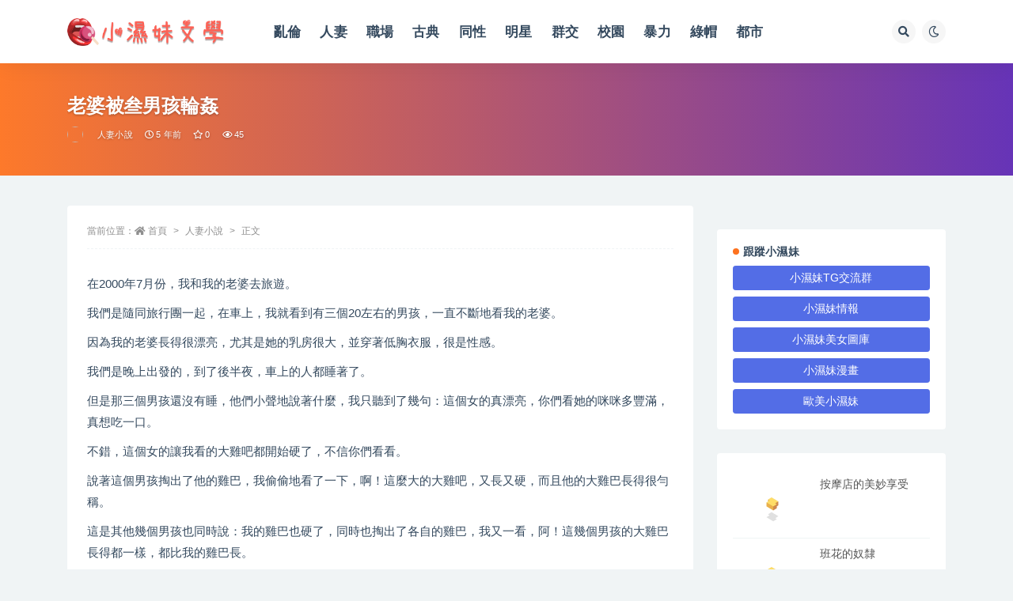

--- FILE ---
content_type: text/html; charset=UTF-8
request_url: https://xsmnovel.com/10872/
body_size: 27684
content:
<!doctype html>
<html lang="zh-TW">
<head><meta http-equiv="Content-Type" content="text/html; charset=UTF-8"><script>if(navigator.userAgent.match(/MSIE|Internet Explorer/i)||navigator.userAgent.match(/Trident\/7\..*?rv:11/i)){var href=document.location.href;if(!href.match(/[?&]nowprocket/)){if(href.indexOf("?")==-1){if(href.indexOf("#")==-1){document.location.href=href+"?nowprocket=1"}else{document.location.href=href.replace("#","?nowprocket=1#")}}else{if(href.indexOf("#")==-1){document.location.href=href+"&nowprocket=1"}else{document.location.href=href.replace("#","&nowprocket=1#")}}}}</script><script>(()=>{class RocketLazyLoadScripts{constructor(){this.v="1.2.6",this.triggerEvents=["keydown","mousedown","mousemove","touchmove","touchstart","touchend","wheel"],this.userEventHandler=this.t.bind(this),this.touchStartHandler=this.i.bind(this),this.touchMoveHandler=this.o.bind(this),this.touchEndHandler=this.h.bind(this),this.clickHandler=this.u.bind(this),this.interceptedClicks=[],this.interceptedClickListeners=[],this.l(this),window.addEventListener("pageshow",(t=>{this.persisted=t.persisted,this.everythingLoaded&&this.m()})),this.CSPIssue=sessionStorage.getItem("rocketCSPIssue"),document.addEventListener("securitypolicyviolation",(t=>{this.CSPIssue||"script-src-elem"!==t.violatedDirective||"data"!==t.blockedURI||(this.CSPIssue=!0,sessionStorage.setItem("rocketCSPIssue",!0))})),document.addEventListener("DOMContentLoaded",(()=>{this.k()})),this.delayedScripts={normal:[],async:[],defer:[]},this.trash=[],this.allJQueries=[]}p(t){document.hidden?t.t():(this.triggerEvents.forEach((e=>window.addEventListener(e,t.userEventHandler,{passive:!0}))),window.addEventListener("touchstart",t.touchStartHandler,{passive:!0}),window.addEventListener("mousedown",t.touchStartHandler),document.addEventListener("visibilitychange",t.userEventHandler))}_(){this.triggerEvents.forEach((t=>window.removeEventListener(t,this.userEventHandler,{passive:!0}))),document.removeEventListener("visibilitychange",this.userEventHandler)}i(t){"HTML"!==t.target.tagName&&(window.addEventListener("touchend",this.touchEndHandler),window.addEventListener("mouseup",this.touchEndHandler),window.addEventListener("touchmove",this.touchMoveHandler,{passive:!0}),window.addEventListener("mousemove",this.touchMoveHandler),t.target.addEventListener("click",this.clickHandler),this.L(t.target,!0),this.S(t.target,"onclick","rocket-onclick"),this.C())}o(t){window.removeEventListener("touchend",this.touchEndHandler),window.removeEventListener("mouseup",this.touchEndHandler),window.removeEventListener("touchmove",this.touchMoveHandler,{passive:!0}),window.removeEventListener("mousemove",this.touchMoveHandler),t.target.removeEventListener("click",this.clickHandler),this.L(t.target,!1),this.S(t.target,"rocket-onclick","onclick"),this.M()}h(){window.removeEventListener("touchend",this.touchEndHandler),window.removeEventListener("mouseup",this.touchEndHandler),window.removeEventListener("touchmove",this.touchMoveHandler,{passive:!0}),window.removeEventListener("mousemove",this.touchMoveHandler)}u(t){t.target.removeEventListener("click",this.clickHandler),this.L(t.target,!1),this.S(t.target,"rocket-onclick","onclick"),this.interceptedClicks.push(t),t.preventDefault(),t.stopPropagation(),t.stopImmediatePropagation(),this.M()}O(){window.removeEventListener("touchstart",this.touchStartHandler,{passive:!0}),window.removeEventListener("mousedown",this.touchStartHandler),this.interceptedClicks.forEach((t=>{t.target.dispatchEvent(new MouseEvent("click",{view:t.view,bubbles:!0,cancelable:!0}))}))}l(t){EventTarget.prototype.addEventListenerWPRocketBase=EventTarget.prototype.addEventListener,EventTarget.prototype.addEventListener=function(e,i,o){"click"!==e||t.windowLoaded||i===t.clickHandler||t.interceptedClickListeners.push({target:this,func:i,options:o}),(this||window).addEventListenerWPRocketBase(e,i,o)}}L(t,e){this.interceptedClickListeners.forEach((i=>{i.target===t&&(e?t.removeEventListener("click",i.func,i.options):t.addEventListener("click",i.func,i.options))})),t.parentNode!==document.documentElement&&this.L(t.parentNode,e)}D(){return new Promise((t=>{this.P?this.M=t:t()}))}C(){this.P=!0}M(){this.P=!1}S(t,e,i){t.hasAttribute&&t.hasAttribute(e)&&(event.target.setAttribute(i,event.target.getAttribute(e)),event.target.removeAttribute(e))}t(){this._(this),"loading"===document.readyState?document.addEventListener("DOMContentLoaded",this.R.bind(this)):this.R()}k(){let t=[];document.querySelectorAll("script[type=rocketlazyloadscript][data-rocket-src]").forEach((e=>{let i=e.getAttribute("data-rocket-src");if(i&&!i.startsWith("data:")){0===i.indexOf("//")&&(i=location.protocol+i);try{const o=new URL(i).origin;o!==location.origin&&t.push({src:o,crossOrigin:e.crossOrigin||"module"===e.getAttribute("data-rocket-type")})}catch(t){}}})),t=[...new Map(t.map((t=>[JSON.stringify(t),t]))).values()],this.T(t,"preconnect")}async R(){this.lastBreath=Date.now(),this.j(this),this.F(this),this.I(),this.W(),this.q(),await this.A(this.delayedScripts.normal),await this.A(this.delayedScripts.defer),await this.A(this.delayedScripts.async);try{await this.U(),await this.H(this),await this.J()}catch(t){console.error(t)}window.dispatchEvent(new Event("rocket-allScriptsLoaded")),this.everythingLoaded=!0,this.D().then((()=>{this.O()})),this.N()}W(){document.querySelectorAll("script[type=rocketlazyloadscript]").forEach((t=>{t.hasAttribute("data-rocket-src")?t.hasAttribute("async")&&!1!==t.async?this.delayedScripts.async.push(t):t.hasAttribute("defer")&&!1!==t.defer||"module"===t.getAttribute("data-rocket-type")?this.delayedScripts.defer.push(t):this.delayedScripts.normal.push(t):this.delayedScripts.normal.push(t)}))}async B(t){if(await this.G(),!0!==t.noModule||!("noModule"in HTMLScriptElement.prototype))return new Promise((e=>{let i;function o(){(i||t).setAttribute("data-rocket-status","executed"),e()}try{if(navigator.userAgent.indexOf("Firefox/")>0||""===navigator.vendor||this.CSPIssue)i=document.createElement("script"),[...t.attributes].forEach((t=>{let e=t.nodeName;"type"!==e&&("data-rocket-type"===e&&(e="type"),"data-rocket-src"===e&&(e="src"),i.setAttribute(e,t.nodeValue))})),t.text&&(i.text=t.text),i.hasAttribute("src")?(i.addEventListener("load",o),i.addEventListener("error",(function(){i.setAttribute("data-rocket-status","failed-network"),e()})),setTimeout((()=>{i.isConnected||e()}),1)):(i.text=t.text,o()),t.parentNode.replaceChild(i,t);else{const i=t.getAttribute("data-rocket-type"),s=t.getAttribute("data-rocket-src");i?(t.type=i,t.removeAttribute("data-rocket-type")):t.removeAttribute("type"),t.addEventListener("load",o),t.addEventListener("error",(i=>{this.CSPIssue&&i.target.src.startsWith("data:")?(console.log("WPRocket: data-uri blocked by CSP -> fallback"),t.removeAttribute("src"),this.B(t).then(e)):(t.setAttribute("data-rocket-status","failed-network"),e())})),s?(t.removeAttribute("data-rocket-src"),t.src=s):t.src="data:text/javascript;base64,"+window.btoa(unescape(encodeURIComponent(t.text)))}}catch(i){t.setAttribute("data-rocket-status","failed-transform"),e()}}));t.setAttribute("data-rocket-status","skipped")}async A(t){const e=t.shift();return e&&e.isConnected?(await this.B(e),this.A(t)):Promise.resolve()}q(){this.T([...this.delayedScripts.normal,...this.delayedScripts.defer,...this.delayedScripts.async],"preload")}T(t,e){var i=document.createDocumentFragment();t.forEach((t=>{const o=t.getAttribute&&t.getAttribute("data-rocket-src")||t.src;if(o&&!o.startsWith("data:")){const s=document.createElement("link");s.href=o,s.rel=e,"preconnect"!==e&&(s.as="script"),t.getAttribute&&"module"===t.getAttribute("data-rocket-type")&&(s.crossOrigin=!0),t.crossOrigin&&(s.crossOrigin=t.crossOrigin),t.integrity&&(s.integrity=t.integrity),i.appendChild(s),this.trash.push(s)}})),document.head.appendChild(i)}j(t){let e={};function i(i,o){return e[o].eventsToRewrite.indexOf(i)>=0&&!t.everythingLoaded?"rocket-"+i:i}function o(t,o){!function(t){e[t]||(e[t]={originalFunctions:{add:t.addEventListener,remove:t.removeEventListener},eventsToRewrite:[]},t.addEventListener=function(){arguments[0]=i(arguments[0],t),e[t].originalFunctions.add.apply(t,arguments)},t.removeEventListener=function(){arguments[0]=i(arguments[0],t),e[t].originalFunctions.remove.apply(t,arguments)})}(t),e[t].eventsToRewrite.push(o)}function s(e,i){let o=e[i];e[i]=null,Object.defineProperty(e,i,{get:()=>o||function(){},set(s){t.everythingLoaded?o=s:e["rocket"+i]=o=s}})}o(document,"DOMContentLoaded"),o(window,"DOMContentLoaded"),o(window,"load"),o(window,"pageshow"),o(document,"readystatechange"),s(document,"onreadystatechange"),s(window,"onload"),s(window,"onpageshow");try{Object.defineProperty(document,"readyState",{get:()=>t.rocketReadyState,set(e){t.rocketReadyState=e},configurable:!0}),document.readyState="loading"}catch(t){console.log("WPRocket DJE readyState conflict, bypassing")}}F(t){let e;function i(e){return t.everythingLoaded?e:e.split(" ").map((t=>"load"===t||0===t.indexOf("load.")?"rocket-jquery-load":t)).join(" ")}function o(o){function s(t){const e=o.fn[t];o.fn[t]=o.fn.init.prototype[t]=function(){return this[0]===window&&("string"==typeof arguments[0]||arguments[0]instanceof String?arguments[0]=i(arguments[0]):"object"==typeof arguments[0]&&Object.keys(arguments[0]).forEach((t=>{const e=arguments[0][t];delete arguments[0][t],arguments[0][i(t)]=e}))),e.apply(this,arguments),this}}o&&o.fn&&!t.allJQueries.includes(o)&&(o.fn.ready=o.fn.init.prototype.ready=function(e){return t.domReadyFired?e.bind(document)(o):document.addEventListener("rocket-DOMContentLoaded",(()=>e.bind(document)(o))),o([])},s("on"),s("one"),t.allJQueries.push(o)),e=o}o(window.jQuery),Object.defineProperty(window,"jQuery",{get:()=>e,set(t){o(t)}})}async H(t){const e=document.querySelector("script[data-webpack]");e&&(await async function(){return new Promise((t=>{e.addEventListener("load",t),e.addEventListener("error",t)}))}(),await t.K(),await t.H(t))}async U(){this.domReadyFired=!0;try{document.readyState="interactive"}catch(t){}await this.G(),document.dispatchEvent(new Event("rocket-readystatechange")),await this.G(),document.rocketonreadystatechange&&document.rocketonreadystatechange(),await this.G(),document.dispatchEvent(new Event("rocket-DOMContentLoaded")),await this.G(),window.dispatchEvent(new Event("rocket-DOMContentLoaded"))}async J(){try{document.readyState="complete"}catch(t){}await this.G(),document.dispatchEvent(new Event("rocket-readystatechange")),await this.G(),document.rocketonreadystatechange&&document.rocketonreadystatechange(),await this.G(),window.dispatchEvent(new Event("rocket-load")),await this.G(),window.rocketonload&&window.rocketonload(),await this.G(),this.allJQueries.forEach((t=>t(window).trigger("rocket-jquery-load"))),await this.G();const t=new Event("rocket-pageshow");t.persisted=this.persisted,window.dispatchEvent(t),await this.G(),window.rocketonpageshow&&window.rocketonpageshow({persisted:this.persisted}),this.windowLoaded=!0}m(){document.onreadystatechange&&document.onreadystatechange(),window.onload&&window.onload(),window.onpageshow&&window.onpageshow({persisted:this.persisted})}I(){const t=new Map;document.write=document.writeln=function(e){const i=document.currentScript;i||console.error("WPRocket unable to document.write this: "+e);const o=document.createRange(),s=i.parentElement;let n=t.get(i);void 0===n&&(n=i.nextSibling,t.set(i,n));const c=document.createDocumentFragment();o.setStart(c,0),c.appendChild(o.createContextualFragment(e)),s.insertBefore(c,n)}}async G(){Date.now()-this.lastBreath>45&&(await this.K(),this.lastBreath=Date.now())}async K(){return document.hidden?new Promise((t=>setTimeout(t))):new Promise((t=>requestAnimationFrame(t)))}N(){this.trash.forEach((t=>t.remove()))}static run(){const t=new RocketLazyLoadScripts;t.p(t)}}RocketLazyLoadScripts.run()})();</script>
	
	<meta name="viewport" content="width=device-width, initial-scale=1, minimum-scale=1, maximum-scale=1">
	<link rel="profile" href="https://gmpg.org/xfn/11">
	<title>老婆被叁男孩輪姦_小濕妹文學</title>
<meta name='robots' content='max-image-preview:large' />
<link href="https://xsmnovel.com/wp-content/uploads/2022/03/logo_only.png" rel="icon">
<meta name="keywords" content="人妻小說,多人群交,暴力虐待,綠帽主題,">
<meta name="description" content="在2000年7月份，我和我的老婆去旅遊。 我們是隨同旅行團一起，在車上，我就看到有三個20左右的男孩，一直不斷地看我的老婆。 因為我的老婆長得很漂亮，尤其是她的乳房很大，並穿著低胸衣服，很是性感。 我們是晚上出發的，到了後半夜，車上的人都睡">
<meta property="og:title" content="老婆被叁男孩輪姦">
<meta property="og:description" content="在2000年7月份，我和我的老婆去旅遊。 我們是隨同旅行團一起，在車上，我就看到有三個20左右的男孩，一直不斷地看我的老婆。 因為我的老婆長得很漂亮，尤其是她的乳房很大，並穿著低胸衣服，很是性感。 我們是晚上出發的，到了後半夜，車上的人都睡">
<meta property="og:type" content="article">
<meta property="og:url" content="https://xsmnovel.com/10872/">
<meta property="og:site_name" content="小濕妹文學">
<meta property="og:image" content="https://xsmnovel.com/wp-content/uploads/2022/03/0104-一眼就入心的甜美-愛笑的女孩楊晨晨性感私房39.jpg">
<style id='wp-img-auto-sizes-contain-inline-css'>
img:is([sizes=auto i],[sizes^="auto," i]){contain-intrinsic-size:3000px 1500px}
/*# sourceURL=wp-img-auto-sizes-contain-inline-css */
</style>
<style id='classic-theme-styles-inline-css'>
/*! This file is auto-generated */
.wp-block-button__link{color:#fff;background-color:#32373c;border-radius:9999px;box-shadow:none;text-decoration:none;padding:calc(.667em + 2px) calc(1.333em + 2px);font-size:1.125em}.wp-block-file__button{background:#32373c;color:#fff;text-decoration:none}
/*# sourceURL=/wp-includes/css/classic-themes.min.css */
</style>
<link rel='stylesheet' id='bootstrap-css' href='https://xsmnovel.com/wp-content/themes/ripro-v2/assets/bootstrap/css/bootstrap.min.css?ver=4.6.0' media='all' />
<link data-minify="1" rel='stylesheet' id='csf-fa5-css' href='https://xsmnovel.com/wp-content/cache/min/1/npm/@fortawesome/fontawesome-free@5.15.1/css/all.min.css?ver=1723815053' media='all' />
<link data-minify="1" rel='stylesheet' id='csf-fa5-v4-shims-css' href='https://xsmnovel.com/wp-content/cache/min/1/npm/@fortawesome/fontawesome-free@5.15.1/css/v4-shims.min.css?ver=1723815053' media='all' />
<link data-minify="1" rel='stylesheet' id='plugins-css' href='https://xsmnovel.com/wp-content/cache/min/1/wp-content/themes/ripro-v2/assets/css/plugins.css?ver=1723815053' media='all' />
<link data-minify="1" rel='stylesheet' id='app-css' href='https://xsmnovel.com/wp-content/cache/min/1/wp-content/themes/ripro-v2/assets/css/app.css?ver=1723815054' media='all' />
<link data-minify="1" rel='stylesheet' id='dark-css' href='https://xsmnovel.com/wp-content/cache/min/1/wp-content/themes/ripro-v2/assets/css/dark.css?ver=1723815054' media='all' />
<script type="rocketlazyloadscript" data-rocket-src="https://xsmnovel.com/wp-content/themes/ripro-v2/assets/js/jquery.min.js?ver=3.5.1" id="jquery-js"></script>
<link rel="canonical" href="https://xsmnovel.com/10872/" />
<link rel='shortlink' href='https://xsmnovel.com/?p=10872' />
<style type="text/css">.navbar .nav-list>.menu-item>a{
	font-size: 1.05rem;
}
.site_abc_wrap iframe {
    min-height: 0 !important;
}</style><link rel="icon" href="https://xsmnovel.com/wp-content/uploads/2022/03/cropped-favicon-32x32.png" sizes="32x32" />
<link rel="icon" href="https://xsmnovel.com/wp-content/uploads/2022/03/cropped-favicon-192x192.png" sizes="192x192" />
<link rel="apple-touch-icon" href="https://xsmnovel.com/wp-content/uploads/2022/03/cropped-favicon-180x180.png" />
<meta name="msapplication-TileImage" content="https://xsmnovel.com/wp-content/uploads/2022/03/cropped-favicon-270x270.png" />
<style id='global-styles-inline-css'>
:root{--wp--preset--aspect-ratio--square: 1;--wp--preset--aspect-ratio--4-3: 4/3;--wp--preset--aspect-ratio--3-4: 3/4;--wp--preset--aspect-ratio--3-2: 3/2;--wp--preset--aspect-ratio--2-3: 2/3;--wp--preset--aspect-ratio--16-9: 16/9;--wp--preset--aspect-ratio--9-16: 9/16;--wp--preset--color--black: #000000;--wp--preset--color--cyan-bluish-gray: #abb8c3;--wp--preset--color--white: #ffffff;--wp--preset--color--pale-pink: #f78da7;--wp--preset--color--vivid-red: #cf2e2e;--wp--preset--color--luminous-vivid-orange: #ff6900;--wp--preset--color--luminous-vivid-amber: #fcb900;--wp--preset--color--light-green-cyan: #7bdcb5;--wp--preset--color--vivid-green-cyan: #00d084;--wp--preset--color--pale-cyan-blue: #8ed1fc;--wp--preset--color--vivid-cyan-blue: #0693e3;--wp--preset--color--vivid-purple: #9b51e0;--wp--preset--gradient--vivid-cyan-blue-to-vivid-purple: linear-gradient(135deg,rgb(6,147,227) 0%,rgb(155,81,224) 100%);--wp--preset--gradient--light-green-cyan-to-vivid-green-cyan: linear-gradient(135deg,rgb(122,220,180) 0%,rgb(0,208,130) 100%);--wp--preset--gradient--luminous-vivid-amber-to-luminous-vivid-orange: linear-gradient(135deg,rgb(252,185,0) 0%,rgb(255,105,0) 100%);--wp--preset--gradient--luminous-vivid-orange-to-vivid-red: linear-gradient(135deg,rgb(255,105,0) 0%,rgb(207,46,46) 100%);--wp--preset--gradient--very-light-gray-to-cyan-bluish-gray: linear-gradient(135deg,rgb(238,238,238) 0%,rgb(169,184,195) 100%);--wp--preset--gradient--cool-to-warm-spectrum: linear-gradient(135deg,rgb(74,234,220) 0%,rgb(151,120,209) 20%,rgb(207,42,186) 40%,rgb(238,44,130) 60%,rgb(251,105,98) 80%,rgb(254,248,76) 100%);--wp--preset--gradient--blush-light-purple: linear-gradient(135deg,rgb(255,206,236) 0%,rgb(152,150,240) 100%);--wp--preset--gradient--blush-bordeaux: linear-gradient(135deg,rgb(254,205,165) 0%,rgb(254,45,45) 50%,rgb(107,0,62) 100%);--wp--preset--gradient--luminous-dusk: linear-gradient(135deg,rgb(255,203,112) 0%,rgb(199,81,192) 50%,rgb(65,88,208) 100%);--wp--preset--gradient--pale-ocean: linear-gradient(135deg,rgb(255,245,203) 0%,rgb(182,227,212) 50%,rgb(51,167,181) 100%);--wp--preset--gradient--electric-grass: linear-gradient(135deg,rgb(202,248,128) 0%,rgb(113,206,126) 100%);--wp--preset--gradient--midnight: linear-gradient(135deg,rgb(2,3,129) 0%,rgb(40,116,252) 100%);--wp--preset--font-size--small: 13px;--wp--preset--font-size--medium: 20px;--wp--preset--font-size--large: 36px;--wp--preset--font-size--x-large: 42px;--wp--preset--spacing--20: 0.44rem;--wp--preset--spacing--30: 0.67rem;--wp--preset--spacing--40: 1rem;--wp--preset--spacing--50: 1.5rem;--wp--preset--spacing--60: 2.25rem;--wp--preset--spacing--70: 3.38rem;--wp--preset--spacing--80: 5.06rem;--wp--preset--shadow--natural: 6px 6px 9px rgba(0, 0, 0, 0.2);--wp--preset--shadow--deep: 12px 12px 50px rgba(0, 0, 0, 0.4);--wp--preset--shadow--sharp: 6px 6px 0px rgba(0, 0, 0, 0.2);--wp--preset--shadow--outlined: 6px 6px 0px -3px rgb(255, 255, 255), 6px 6px rgb(0, 0, 0);--wp--preset--shadow--crisp: 6px 6px 0px rgb(0, 0, 0);}:where(.is-layout-flex){gap: 0.5em;}:where(.is-layout-grid){gap: 0.5em;}body .is-layout-flex{display: flex;}.is-layout-flex{flex-wrap: wrap;align-items: center;}.is-layout-flex > :is(*, div){margin: 0;}body .is-layout-grid{display: grid;}.is-layout-grid > :is(*, div){margin: 0;}:where(.wp-block-columns.is-layout-flex){gap: 2em;}:where(.wp-block-columns.is-layout-grid){gap: 2em;}:where(.wp-block-post-template.is-layout-flex){gap: 1.25em;}:where(.wp-block-post-template.is-layout-grid){gap: 1.25em;}.has-black-color{color: var(--wp--preset--color--black) !important;}.has-cyan-bluish-gray-color{color: var(--wp--preset--color--cyan-bluish-gray) !important;}.has-white-color{color: var(--wp--preset--color--white) !important;}.has-pale-pink-color{color: var(--wp--preset--color--pale-pink) !important;}.has-vivid-red-color{color: var(--wp--preset--color--vivid-red) !important;}.has-luminous-vivid-orange-color{color: var(--wp--preset--color--luminous-vivid-orange) !important;}.has-luminous-vivid-amber-color{color: var(--wp--preset--color--luminous-vivid-amber) !important;}.has-light-green-cyan-color{color: var(--wp--preset--color--light-green-cyan) !important;}.has-vivid-green-cyan-color{color: var(--wp--preset--color--vivid-green-cyan) !important;}.has-pale-cyan-blue-color{color: var(--wp--preset--color--pale-cyan-blue) !important;}.has-vivid-cyan-blue-color{color: var(--wp--preset--color--vivid-cyan-blue) !important;}.has-vivid-purple-color{color: var(--wp--preset--color--vivid-purple) !important;}.has-black-background-color{background-color: var(--wp--preset--color--black) !important;}.has-cyan-bluish-gray-background-color{background-color: var(--wp--preset--color--cyan-bluish-gray) !important;}.has-white-background-color{background-color: var(--wp--preset--color--white) !important;}.has-pale-pink-background-color{background-color: var(--wp--preset--color--pale-pink) !important;}.has-vivid-red-background-color{background-color: var(--wp--preset--color--vivid-red) !important;}.has-luminous-vivid-orange-background-color{background-color: var(--wp--preset--color--luminous-vivid-orange) !important;}.has-luminous-vivid-amber-background-color{background-color: var(--wp--preset--color--luminous-vivid-amber) !important;}.has-light-green-cyan-background-color{background-color: var(--wp--preset--color--light-green-cyan) !important;}.has-vivid-green-cyan-background-color{background-color: var(--wp--preset--color--vivid-green-cyan) !important;}.has-pale-cyan-blue-background-color{background-color: var(--wp--preset--color--pale-cyan-blue) !important;}.has-vivid-cyan-blue-background-color{background-color: var(--wp--preset--color--vivid-cyan-blue) !important;}.has-vivid-purple-background-color{background-color: var(--wp--preset--color--vivid-purple) !important;}.has-black-border-color{border-color: var(--wp--preset--color--black) !important;}.has-cyan-bluish-gray-border-color{border-color: var(--wp--preset--color--cyan-bluish-gray) !important;}.has-white-border-color{border-color: var(--wp--preset--color--white) !important;}.has-pale-pink-border-color{border-color: var(--wp--preset--color--pale-pink) !important;}.has-vivid-red-border-color{border-color: var(--wp--preset--color--vivid-red) !important;}.has-luminous-vivid-orange-border-color{border-color: var(--wp--preset--color--luminous-vivid-orange) !important;}.has-luminous-vivid-amber-border-color{border-color: var(--wp--preset--color--luminous-vivid-amber) !important;}.has-light-green-cyan-border-color{border-color: var(--wp--preset--color--light-green-cyan) !important;}.has-vivid-green-cyan-border-color{border-color: var(--wp--preset--color--vivid-green-cyan) !important;}.has-pale-cyan-blue-border-color{border-color: var(--wp--preset--color--pale-cyan-blue) !important;}.has-vivid-cyan-blue-border-color{border-color: var(--wp--preset--color--vivid-cyan-blue) !important;}.has-vivid-purple-border-color{border-color: var(--wp--preset--color--vivid-purple) !important;}.has-vivid-cyan-blue-to-vivid-purple-gradient-background{background: var(--wp--preset--gradient--vivid-cyan-blue-to-vivid-purple) !important;}.has-light-green-cyan-to-vivid-green-cyan-gradient-background{background: var(--wp--preset--gradient--light-green-cyan-to-vivid-green-cyan) !important;}.has-luminous-vivid-amber-to-luminous-vivid-orange-gradient-background{background: var(--wp--preset--gradient--luminous-vivid-amber-to-luminous-vivid-orange) !important;}.has-luminous-vivid-orange-to-vivid-red-gradient-background{background: var(--wp--preset--gradient--luminous-vivid-orange-to-vivid-red) !important;}.has-very-light-gray-to-cyan-bluish-gray-gradient-background{background: var(--wp--preset--gradient--very-light-gray-to-cyan-bluish-gray) !important;}.has-cool-to-warm-spectrum-gradient-background{background: var(--wp--preset--gradient--cool-to-warm-spectrum) !important;}.has-blush-light-purple-gradient-background{background: var(--wp--preset--gradient--blush-light-purple) !important;}.has-blush-bordeaux-gradient-background{background: var(--wp--preset--gradient--blush-bordeaux) !important;}.has-luminous-dusk-gradient-background{background: var(--wp--preset--gradient--luminous-dusk) !important;}.has-pale-ocean-gradient-background{background: var(--wp--preset--gradient--pale-ocean) !important;}.has-electric-grass-gradient-background{background: var(--wp--preset--gradient--electric-grass) !important;}.has-midnight-gradient-background{background: var(--wp--preset--gradient--midnight) !important;}.has-small-font-size{font-size: var(--wp--preset--font-size--small) !important;}.has-medium-font-size{font-size: var(--wp--preset--font-size--medium) !important;}.has-large-font-size{font-size: var(--wp--preset--font-size--large) !important;}.has-x-large-font-size{font-size: var(--wp--preset--font-size--x-large) !important;}
/*# sourceURL=global-styles-inline-css */
</style>
</head>
<body class="wp-singular post-template-default single single-post postid-10872 single-format-standard wp-theme-ripro-v2 navbar-sticky with-hero hero-wide hero-image pagination-numeric no-off-canvas sidebar-right">
<div id="app" class="site">
	
<header class="site-header">
    <div class="container">
	    <div class="navbar">
			  <div class="logo-wrapper">
          <a href="https://xsmnovel.com/">
        <img class="logo regular" src="https://xsmnovel.com/wp-content/uploads/2022/03/文學.png" alt="小濕妹文學">
      </a>
    
  </div> 			
			<div class="sep"></div>
			
			<nav class="main-menu d-none d-lg-block">
			<ul id="menu-main-menu" class="nav-list u-plain-list"><li class="menu-item menu-item-type-taxonomy menu-item-object-category"><a href="https://xsmnovel.com/%e4%ba%82%e5%80%ab%e5%b0%8f%e8%aa%aa/">亂倫</a></li>
<li class="menu-item menu-item-type-taxonomy menu-item-object-category current-post-ancestor current-menu-parent current-post-parent"><a href="https://xsmnovel.com/%e4%ba%ba%e5%a6%bb%e5%b0%8f%e8%aa%aa/">人妻</a></li>
<li class="menu-item menu-item-type-taxonomy menu-item-object-category"><a href="https://xsmnovel.com/%e5%85%ac%e5%8f%b8%e8%81%b7%e5%a0%b4/">職場</a></li>
<li class="menu-item menu-item-type-taxonomy menu-item-object-category"><a href="https://xsmnovel.com/%e5%8f%a4%e5%85%b8%e6%96%87%e5%ad%b8/">古典</a></li>
<li class="menu-item menu-item-type-taxonomy menu-item-object-category"><a href="https://xsmnovel.com/%e5%90%8c%e6%80%a7%e4%b9%8b%e6%88%80/">同性</a></li>
<li class="menu-item menu-item-type-taxonomy menu-item-object-category"><a href="https://xsmnovel.com/%e5%90%8d%e4%ba%ba%e6%98%8e%e6%98%9f/">明星</a></li>
<li class="menu-item menu-item-type-taxonomy menu-item-object-category current-post-ancestor current-menu-parent current-post-parent"><a href="https://xsmnovel.com/%e5%a4%9a%e4%ba%ba%e7%be%a4%e4%ba%a4/">群交</a></li>
<li class="menu-item menu-item-type-taxonomy menu-item-object-category"><a href="https://xsmnovel.com/%e6%95%99%e5%b8%ab%e5%ad%b8%e7%94%9f/">校園</a></li>
<li class="menu-item menu-item-type-taxonomy menu-item-object-category current-post-ancestor current-menu-parent current-post-parent"><a href="https://xsmnovel.com/%e6%9a%b4%e5%8a%9b%e8%99%90%e5%be%85/">暴力</a></li>
<li class="menu-item menu-item-type-taxonomy menu-item-object-category current-post-ancestor current-menu-parent current-post-parent"><a href="https://xsmnovel.com/%e7%b6%a0%e5%b8%bd%e4%b8%bb%e9%a1%8c/">綠帽</a></li>
<li class="menu-item menu-item-type-taxonomy menu-item-object-category"><a href="https://xsmnovel.com/%e9%83%bd%e5%b8%82%e7%94%9f%e6%b4%bb/">都市</a></li>
</ul>			</nav>
			
			<div class="actions">
				
								<span class="btn btn-sm search-open navbar-button ml-2" rel="nofollow noopener noreferrer" data-action="omnisearch-open" data-target="#omnisearch" title="搜索"><i class="fas fa-search"></i></span>
				
				
						        <span class="btn btn-sm toggle-dark navbar-button ml-2" rel="nofollow noopener noreferrer" title="夜间模式"><i class="fa fa-moon-o"></i></span>
                                
				<!-- user navbar dropdown  -->
		        				<!-- user navbar dropdown -->

                
		        <div class="burger"></div>

		        
		    </div>
		    
	    </div>
    </div>
</header>

<div class="header-gap"></div>


<div class="hero lazyload visible" data-bg="https://xsmnovel.com/wp-content/uploads/2022/03/0104-一眼就入心的甜美-愛笑的女孩楊晨晨性感私房08.jpg">
<div class="container"><header class="entry-header">
<h1 class="entry-title">老婆被叁男孩輪姦</h1>          <div class="entry-meta">
            
                          <span class="meta-author">
                <a href="https://xsmnovel.com/author/小濕妹/" title="小濕妹"><img alt='' data-src='//xsmnovel.com/wp-content/uploads/1234/01/avatar-1.jpg' class='lazyload avatar avatar-96 photo' height='96' width='96' />                </a>
              </span>
                          <span class="meta-category">
                <a href="https://xsmnovel.com/%e4%ba%ba%e5%a6%bb%e5%b0%8f%e8%aa%aa/" rel="category">人妻小說</a>
              </span>
                          <span class="meta-date">
                  <time datetime="2021-07-17T00:00:00+08:00">
                    <i class="fa fa-clock-o"></i>
                    5 年前                  </time>
              </span>
                            <span class="meta-favnum"><i class="far fa-star"></i> 0</span>
                            <span class="meta-views"><i class="fa fa-eye"></i> 45</span>
                            <span class="meta-edit"></span>
            

          </div>
        </header>
</div></div>	<main id="main" role="main" class="site-content">
	    <div class="container my-2">
	        <div class="link_app"></div>
	        <div class="link_recommend"></div>
        </div>
<div class="container">
	<div class="row">
		<div class="content-column col-lg-9">
			<div class="content-area">
				<article id="post-10872" class="article-content post-10872 post type-post status-publish format-standard has-post-thumbnail hentry category-305 category-302 category-309 category-315">

  <div class="container">
        <div class="article-crumb"><ol class="breadcrumb">當前位置：<li class="home"><i class="fa fa-home"></i> <a href="https://xsmnovel.com">首頁</a></li><li><a href="https://xsmnovel.com/%e4%ba%ba%e5%a6%bb%e5%b0%8f%e8%aa%aa/">人妻小說</a></li><li class="active">正文</li></ol></div>
    
    
      
    <div class="entry-wrapper">
      <div class="site_abc_wrap pc top"><center>
<div class="header_banner"></div>
<!-- JuicyAds v3.0 -->
<script type="rocketlazyloadscript" data-minify="1" data-rocket-type="text/javascript" data-cfasync="false" async data-rocket-src="https://xsmnovel.com/wp-content/cache/min/1/js/jads.js?ver=1723815054"></script>
<ins id="971929" data-width="728" data-height="90"></ins>
<script type="rocketlazyloadscript" data-rocket-type="text/javascript" data-cfasync="false" async>(adsbyjuicy = window.adsbyjuicy || []).push({'adzone':971929});</script>
<!--JuicyAds END-->
</center></div>      <div class="entry-content u-text-format u-clearfix">
        <p>在2000年7月份，我和我的老婆去旅遊。</p>
<p>我們是隨同旅行團一起，在車上，我就看到有三個20左右的男孩，一直不斷地看我的老婆。</p>
<p>因為我的老婆長得很漂亮，尤其是她的乳房很大，並穿著低胸衣服，很是性感。</p>
<p>我們是晚上出發的，到了後半夜，車上的人都睡著了。</p>
<p>但是那三個男孩還沒有睡，他們小聲地說著什麼，我只聽到了幾句：這個女的真漂亮，你們看她的咪咪多豐滿，真想吃一口。</p>
<p>不錯，這個女的讓我看的大雞吧都開始硬了，不信你們看看。</p>
<p>說著這個男孩掏出了他的雞巴，我偷偷地看了一下，啊！這麼大的大雞吧，又長又硬，而且他的大雞巴長得很勻稱。</p>
<p>這是其他幾個男孩也同時說：我的雞巴也硬了，同時也掏出了各自的雞巴，我又一看，阿！這幾個男孩的大雞巴長得都一樣，都比我的雞巴長。</p>
<p>我想我老婆如果看到這幾個男孩的大雞巴一定也高興，我就晃晃我的老婆，我老婆沒有醒。</p>
<p>這時我就走到那幾個男孩面前，那幾個男孩見我走過去，趕快把大雞巴裝了起來。</p>
<p>我笑了笑說：沒什麼，你們的雞巴很好看，你們幹過女人沒有？他們見我沒有說別的，也就不害怕了，其中一個說：沒有幹過女人。</p>
<p>我說：你們想不想用大雞巴幹女人。</p>
<p>他們說：當然想了。</p>
<p>我說你們看那個女人怎麼樣，我指著我的老婆，他們說：很好，我們就是看見她以後，我們的雞巴才開始硬了。</p>
<p>那好，晚上到賓館以後，你們去我們的房間，我會讓你們三個的大雞巴好好的幹她一會。</p>
<p>當我們到了賓館以後，我老婆說：親愛的我要洗個澡。</p>
<p>我說你洗吧，這是我老婆就脫光了他的衣服，漏著她的大咪咪去了衛生間。</p>
<p>這時我聽到了敲門聲，我過去一看，原來是那三個男孩，我說你們來得正是時候，我老婆一脫光了衣服去洗澡了，你們三個也脫光衣服吧。</p>
<p>這三個男孩一聽馬上就脫光了自己的衣服，我一看：我靠！三個男孩的大雞吧在脫衣服時已經硬得像一門門大炮。</p>
<p>我說你們看我的眼色行事。</p>
<p>於是我就對正在洗澡的老婆說：親愛的我和你一起洗澡好嗎？請把門打開。</p>
<p>我老婆一聽馬上就把門打開，我給三個男孩一個眼色，三個男孩馬上挺著三個又粗又硬的大雞吧沖進了衛生間。</p>
<p>其中一個用手捂住我老婆的嘴說：不許喊，要不我就打死你和你老公。</p>
<p>我老婆一聽馬上點了點頭。</p>
<p>這是三個男孩把我那裸體的老婆，托出衛生間放在床上。</p>
<p>這時，一個男孩拿著他的大雞吧，在我老婆勉強晃了晃說：過來用你的嘴吃我的大雞吧，我老婆一看，三個男孩長得很漂亮，而且大雞巴也很長很硬。</p>
<p>馬上就用她的嘴舔那個男孩的大雞吧。</p>
<p>這時又一個男孩用她的雙手玩著我老婆的咪咪頭，另外一個男孩則是用手去玩我老婆的陰道。</p>
<p>我老婆在三個男孩的攻擊下，很快地就興奮起來。</p>
<p>只見她用她的小嘴，賣力地舔著男孩的大雞吧，把他的大雞吧吃進去，含在嘴裡用舌頭舔著他的大雞巴眼，把男孩舔得大叫：阿！真舒服……你真會舔大雞吧。</p>
<p>快看你老婆吧我的大雞巴甜的快要射精了這是用手玩我老婆陰道的男孩，看到我老婆把他的同伴的大雞巴舔得舒服。</p>
<p>他立即把他的大雞巴望我老婆的小逼裡插。</p>
<p>我老婆感到他的雞巴太大就說：大雞吧弟弟……你慢點插我的小逼你的雞……吧又粗又大……慢慢插。</p>
<p>這個男孩一聽，大雞巴更硬了，猛的一挺大雞吧，只聽我老婆大叫一聲：啊！就昏了過去。</p>
<p>這時男孩的大雞吧已經整根插入我老婆的小逼裡，開始作來回的運動……那個把大雞巴插入我老婆嘴裡的男孩，就在我老婆大喊的同時，他也大喊一聲：啊！我射精了！我一看，那男孩的大雞巴射出的精子，全部射在我老婆的嘴裡，精液順著我老婆的小嘴慢慢地流了出來。</p>
<p>這時男孩從我老婆嘴裡抽出大雞吧，我一看，他的大雞巴還是那樣的又長又硬，不錯確實是處男。</p>
<p>我老婆一聽是處男，加上男孩的大雞吧在他的騷逼中插來查去，她馬上就醒了。</p>
<p>你們真是處男嗎？是呀！！我老婆一聽馬上興奮起來：快三個大雞巴處男，硬雞吧，快來插我的騷逼！！！！說著就抓住那個正在玩他的大咪咪男孩的大雞吧往她的嘴裡放，用她的小嘴去吃那大雞吧。</p>
<p>那個把大雞巴插入我老婆騷逼裡的男孩，越插他的大雞巴越硬，我老婆叫到：大雞巴……粗雞巴，快插我的騷逼，我的騷逼洋死了，老公你看到了嗎？他們的大雞巴真好看……你也快點來靠我吧……其實我也早就把衣服脫光了，我的雞巴也硬了，只是沒有那三個男孩得雞巴大，我不好意思上前，聽到老婆的騷叫，我就走上前去。</p>
<p>突然，在我老婆嘴裡射精的男孩走到我的面前，把握的頭抓住往他的大雞巴上按，並說：我看你也是喜歡男人的大雞巴，過來吃我的大雞巴。</p>
<p>要不然我就殺死你們兩個，不知什麼時候男孩手裡拿著一把刀，我一看沒有辦法，只好用嘴去舔男孩的大雞巴。</p>
<p>我老婆一看：沒關係，他們的大雞巴很好吃，你慢慢就吃出甜頭了。</p>
<p>就這樣本來我想讓這三個男孩強姦我老婆，哪知道他們連我也給強姦了。</p>
<p>他們三個的大雞巴輪流著插我老婆的騷逼，插我的嘴裡。</p>
<p>把我老婆的騷逼射滿了精液，在我的嘴裡也充滿了它們大雞巴射出的精液……</p>
<p>讓他們經常在家齊輪淫妻上次講到我老婆在賓館被3個男孩強姦以後，我與3個男孩交上了朋友，他們一個叫小強、一個叫小輝、一個叫小東。</p>
<p>後來他們3個和我們一起住在我的家中，每天晚上我們四個一起用大雞巴靠我老婆的騷逼。</p>
<p>讓我印象最深的是星期五的晚上，我的三個朋友小強、小東和小輝在我家和我玩牌，這是他們第一次和我玩牌，我的牌打得並不好，我的老婆在客廳看電視，不過卻常常過來看我們打牌。</p>
<p>她的穿著很普通，牛仔褲、球鞋和一件白色的Ｔ恤，不過由於麗質天生，她看起來還是很美，她平常看上去就像個鄰家女孩一樣，不但可愛，也充滿了親和力。</p>
<p>我們喝了很多啤酒，但是卻沒有人喝醉，而且出乎意料之外的，我也沒輸太多錢。</p>
<p>大約淩晨一點時，我告訴他們牌局該結束了，我們也都同意再玩最後一把，那一把我覺得我拿了一副好牌，於是我將所有的現金兩千元都押了下去，小強和小東不跟，但是小輝說他除了要跟之外，他還要加注三千元，並說：要是我輸了，今晚不准我靠我老婆，而由他們三個用大雞巴靠我老婆。</p>
<p>我認為我不會輸，所以我叫老婆過來，告訴她現在的情況。</p>
<p>她插慮了一會兒，我一直告訴她我贏定了，最後她才答應。</p>
<p>小輝今天手氣不錯，而且大家都喝了酒，情緒也比較高亢，他想了一下，就答應了。</p>
<p>結果我輸了，小輝拉開椅子往後方坐了坐，他看看我，又看看我老婆，最後又再看著我，說道：「我已經給你機會了，這怪不得我。</p>
<p>你過來，把你的衣服脫掉」我老婆低著頭走到小輝面前，小輝伸出雙手握住小玫的雙乳，輕輕地揉動著，「哇！她的奶子好挺，摸起來好舒服！」他告訴另兩個人。</p>
<p>小輝站了起來，伸手抬起小玫的下巴，湊上嘴去吻她，還把舌頭伸進她的口中。</p>
<p>小玫的呼吸越來越沉重，她的乳頭也硬了起來。</p>
<p>小輝脫下他的褲子，一條我經常看過的大雞巴彈了出來，那雞巴大概有九寸半長，比我長了1寸半，而且也比我的粗。</p>
<p>他抓住我老婆的手，讓她握住那根大雞吧，然後再一次熱烈地吻她，我老婆一邊呻吟，小手一邊搓動著那根大雞吧。</p>
<p>小輝往我老婆的雙肩上輕輕按下，讓老婆跪下，然後他再坐下，說道：「我想用大雞吧試試你的小嘴。</p>
<p>」我那淫蕩的老婆毫不猶豫地低下頭，像舔棒棒糖似地將那根大雞吧上下舔了一遍，然後張開嘴，含住大雞吧龜頭，使勁想往嘴裡塞，不過也只含進了半根。</p>
<p>她開始用嘴上下套弄著口中的大雞吧，一隻手撫摸著小輝的睪丸，一隻手則握住大雞吧根部，她一邊呻吟，一邊還發出吸吮的水聲。</p>
<p>小輝雙眼閉著，雙手揉摸著我老婆的乳房，同時感受著她美妙的雙唇。</p>
<p>小東和小強只有坐著，目不轉睛地看著這一切，不知道接下來會發生什麼事。</p>
<p>沒過多久，小輝滾熱的精液就注入了我老婆的口中，我老婆也吞了下去。</p>
<p>小輝坐在原地，看了我們大家一眼之後，說道：「天哪，你老婆是個這麼會含雞巴的女人！」大民又動手玩我老婆的乳頭，接著他吸舔小玫粉紅色的乳頭，她的乳頭越來以硬，也越來越紅，就像是兩個紅色的五元硬幣一樣，貼在她的胸前，而我也從來沒看她乳頭這麼硬過！而我老婆開始呻吟了。</p>
<p>此時小強和小東的臉上也露出了渴望的神情，小輝看著他們，然後又看了我一眼，說道：「好吧！來吧！你們兩個一起用大雞吧幹他老婆的騷逼。」小輝要我老婆幫小東吹喇叭，他的大雞吧和我的差不多大，只是比我長一點，可能還粗一點點。</p>
<p>他的大雞吧在我老婆嘴裡沒有支持多久，在他射精讓我老婆喝下之前，他一直玩弄著小玫豐滿的乳房，他看來特別喜歡我老婆的奶子。</p>
<p>對我老婆而言，小強的大雞吧無疑地也讓她滿意得很，他雖然沒有小輝的雞巴那麼大，但是也足以讓我自卑得要命了。</p>
<p>他坐在椅子上，閉著眼睛，有時還發出很滿意的呻吟，享受著我老婆小嘴的無上滋味。</p>
<p>和剛才我老婆幫小輝吹喇叭時一樣，我老婆只能含進半根大雞吧，因為他實在太長了，即使如此，小強最後還是射得我老婆滿嘴的精液。</p>
<p>在吞下小強的精液之後，我老婆站了起來，走向小輝，還不時地舔著自己的嘴唇，她的雙乳在她的胸前誘人地晃動著。</p>
<p>小輝伸出手，捏了捏她的乳頭，說道：「幹得不錯，你讓我們都爽過了，為了公平起見，你也要讓自己爽一爽才行。</p>
<p>來吧，爬上桌子，自慰給我們欣賞欣賞。</p>
<p>」這個點子我很喜歡，她從來沒有讓我看見過她自慰，而她現在居然要在我的三個朋友面前演出自慰秀！之後她脫去她的鞋子，而我則是收拾餐桌，一收拾好，我老婆便爬上了桌子躺下，彎起雙腿，再把腿張開，讓我們可以仔細地觀察她的私處。</p>
<p>她的陰唇都已經漲大了，而愛液流得整個陰部都是，看上去真是美極了！所有的人都圍上來看她的陰戶。</p>
<p>她剛開始還不好意思，只是用手指一直撫弄著自己的陰毛，她的陰毛不是很長，所以完全遮不住她的桃花洞。</p>
<p>在小輝的要求之下，我老婆終於用雙手撥開她的陰唇，讓我們可以好好看看她的那個精液的最終發射之處，我之前從來沒有這麼仔細地看過她的小穴，這個感覺真棒！她的陰戶裡面完全都是粉紅色的，而且還不時地滲出愛液。</p>
<p>小輝接著說：「繼續，快點！我們都想看到你讓自己高潮的樣子。</p>
<p>」就這樣，我老婆開始用她的食指和中指輕輕地磨著陰蒂，而她的右手則是摸著自己左邊的乳房、捏著乳頭，她還常常將中指伸進她的陰戶裡，弄得她的手指上都是淫水，有時小輝還要她將手指上的淫水舔乾淨，我愛透她的這場表演了！當我老婆在自慰時，我們也沒閑著，他們有時也將手指插進她的小穴裡，然後再將手指上的淫水舔乾淨，不過有時候小輝會把他沾了愛液的手豐讓我老婆自己舔乾淨，這個舉動真的讓我為之瘋狂，我這輩子從來沒有這麼興奮過。</p>
<p>在她高潮來臨之前，我老婆先是緊緊地閉著雙眼，然後再用她最性感而又充滿欲望的眼神看著我的三個朋友。</p>
<p>在自慰了五分鐘之後，我老婆達到了高潮，她的呼吸開始急促，而且輕輕地發出呻吟。</p>
<p>她的雙眼緊閉，全身緊繃，下巴都快靠到了胸前，在高潮的最高峰，小輝將三根手指插進小玫的陰戶裡，同時，我老婆也發出了一聲又長又響的呻吟……小輝嚇了一跳，說道：「我的天！這個肉洞好像要把我的手吸進去一樣！她高潮的時候，這個騷逼變得好緊，你們一定不相信的！今天晚上幹她一定不會讓我們失望的！」我老婆躺在桌上，不住地喘著氣，她的臉頰一片緋紅，她高潮之後就是這個樣子，而她的乳頭還是硬得和石頭一樣。</p>
<p>小輝讓我老婆休息了十多分鐘，說道：「來吧，小姐，我想用大雞吧幹幹你那個又熱又緊的小逼。」小輝牽著我老婆的手，扶著她下了桌子，和她走進我們的臥室。</p>
<p>小強、小東和我跟著他們後面，就像母雞帶小雞一樣排隊走進臥室。</p>
<p>當我走進臥室的時候，我老婆已經躺在床中央，雙腿張開，雙膝彎曲，準備性交了。</p>
<p>而小輝則正在脫去他身上最後一件衣服，小強和小東也脫衣服，並用手把各自的大雞吧玩硬，等著姦淫我的老婆。</p>
<p>小輝不再騷費時間在前戲之上，他爬到我老婆張開的雙腿之間，握住他那根大大雞吧，就往我老婆的小逼裡插，他用力往前一頂，就將那根大雞吧整根插進了我老婆又熱又緊的蜜逼裡。</p>
<p>我老婆全身一震，騷叫著：「哦……我的天……好……好大的大雞吧！」小輝抱住我老婆的小腿，往前一壓，讓我老婆的膝蓋頂著她的香肩，這個姿勢和角度更可以讓小輝那根大雞巴在我老婆的逼裡插個痛快！接著小輝開始用快得難以形容的速度抽送，而我老婆只有不住地騷叫著：「啊……！啊……！啊……」過了幾分鐘之後，我老婆又達到了高潮，而且這一次的高潮比上一次強烈，她叫床的聲音也越來越大，最後幾乎是用喊的！</p>
<p>小輝也跟著大叫：「哇操！她的逼把我的大雞吧吸進去了！」小輝將頭往後仰，下盤用力往前一頂，大雞巴一次全插到底，開始射精……射完精後，他放開我老婆的腿，伏在她的身上，溫柔地吻她，說道：「小美人，你的逼幹起來真爽！我這輩子要永遠這麼爽。」我老婆只是報以微笑。</p>
<p>大約過了一分鐘，小輝拔出他的大雞吧，我一看他的大雞巴還是那麼的硬。</p>
<p>這時爬下了床，他看著小強，說道：「該你上了。</p>
<p>我休息一會」小強爬上了床，用同樣的姿勢和速度幹著我老婆，不過由於他的雞吧沒有小輝那麼巨大，所以沒有讓我老婆得到剛才那麼驚天動地的高潮，即便如此，她還是得到了一次高潮。</p>
<p>小東是最後一個，他想玩玩不同的方式，所以他要我老婆趴著，他要用大雞吧從後面插入。</p>
<p>我老婆將屁股對著空中，頭枕在手臂上，這個姿勢可以很清楚地看著小東按著她的臀部，將他的大雞吧插進我老婆濕透了的騷逼裡。</p>
<p>和之前與小輝性交一樣，我老婆得到了一個很激烈的高潮，她先是不停地呻吟：「噢……噢……噢……」然後高潮時就變成了大聲地尖叫，說真的，我不認為她今天只能達到四次高潮。</p>
<p>後來小東的大雞吧越插越凶、越插越快，然後一次插到底便開始射精。</p>
<p>當他拔出他的大雞吧時，我們都很清楚地聽到我老婆的騷逼發出了「噗……噗……」的聲音。</p>
<p>在小東幹過之後，我老婆轉身躺下癱在床中間，我張開她的腿看她的陰戶，她的陰戶變得一塌糊塗，整個陰部都紅了，陰唇也腫了起來，精液像條小河流，不斷地從她的陰戶口流出……「我的天，」我只能這麼說：「你們這些人把一個這麼好的小逼弄壞了！」小輝大笑，他要我別擔心，「你老婆還年輕得很，明天這個逼又會變得跟新的一樣了，我們不是每天晚上都幹幹你老婆的逼，幹起來還是會很爽的！」房裡的所有人都聞言大笑。</p>
<p>我老婆被我的三個朋友輪奸過之後，小輝說他要帶我老婆出去。</p>
<p>我老婆穿上之前的Ｔ恤和內褲，就在她要穿上牛仔褲之前，小輝要她去換一件短裙，我老婆的那件短裙又寬又短，長度只到她的膝上兩寸而已，她只要一轉身，就能讓別人看見她的裙下風光；她的Ｔ恤質料也很薄，薄得足以讓人直接看見她的粉紅色乳頭。</p>
<p>其它人都正在穿衣服時，小輝站在小玫身後，撫弄著她的乳房，我老婆只是站著讓他摸，頭低低地垂著，一副很害羞的樣子。</p>
<p>她的乳頭又硬了起來，所以她那個害羞的模樣應該像是裝出來的，我站在原處，我的大雞吧在褲襠裡硬得要命，我的褲子前面也濕了一大片，我好想和我老婆打上一炮。</p>
<p>他們3個把我老婆帶出去大約有3個小時後才回來，我老婆一進門就喊道：今天真過癮，他們3個又給我找了2個老外幹我的小逼，那兩個老外的大雞吧比他們3個的還大，而且射出了很多的精液，你看我給你帶回來了，我一看，我靠：有200克左右。</p>
<p>小輝說：我們現在開始用大雞巴幹你的老婆，你也可以參加了。</p>
<p>我一聽馬上就脫光了我的衣服，拿出早已硬的大雞吧。</p>
<p>對準我老婆的小猛的插了進去……他們三個用它們的大雞吧，輪流地往我和我老婆的嘴了插，讓我和我老婆用嘴舔它們的大雞吧……（三）老婆帶著倆老外精液回來我老婆帶著2個老外的200克精液回到家，講述她被老外幹的經過。</p>
<p>原來我老婆被小強等三人領出家門到了公園，本來三個人想在荒郊野外用大雞巴幹我老婆，沒想到被兩個老外撞見。</p>
<p>事情是這樣的：我老婆和小強等四人來到公園的樹林中，這時天色已晚，大約有20點了。</p>
<p>小強等三人一看四下無人，馬上命令我老婆小淫婦！把衣服脫光，過來吃我們三個人的大雞吧。</p>
<p>我老婆很聽話地脫去了全身的衣服，晃動著她那誘人的咪咪，走到他們三個人面前。</p>
<p>她先把小強的褲子脫下來，用手玩弄小強的大雞吧，只見她把小強的雞吧握在手中，用手指輕輕的撫摸他的大雞巴頭，小強的大雞吧馬上硬了起來，我老婆叫道好雞巴小強，你的大雞吧今天有比昨天硬了、比昨天粗了、比昨天長了，我好喜歡呀。</p>
<p>今天我要你的大雞巴射精，並射在我的小嘴了。</p>
<p>說著便用嘴舔小強的大雞巴。</p>
<p>小強的大雞吧在我老婆的嘴中來回地抽動，我老婆津津有味地吃著他的大雞吧，不一會兒，他的大雞巴開始有射精的前奏了，只見小強的大雞吧慢慢地流出透明的分泌物，我老婆用嘴舔舔他的大雞巴頭流出的液體，有一點鹹鹹的感覺，老婆喊道真好吃，大雞巴流出的水太好吃了，大雞吧哥哥……快射精……也我要吃你的大雞巴射出的精液……我要吃大雞巴射出的濃濃的白色精液……大雞吧……粗雞吧……長雞吧……快射精也我……好想吃也小強的大雞吧。</p>
<p>在我老婆的叫喊中、在我老婆的小嘴中越來越硬……越來越癢……突然他大叫一聲我要射精了……我的大雞吧被你這小淫婦舔得受不了了……我要射了……我老婆喊著：快射呀……我等不及了！說著又用嘴猛吸了幾下他的大雞吧……只見小強大叫一聲射了！我老婆這時感到一股強有力的、熱乎乎的精液射在她的臉上……我老婆一看，小強已經射完精昏了過去，我老婆當時還在興奮中，以為是她用嘴舔小強的大雞吧把他搞昏了，喊道你真笨！！！大雞巴的漿液射不到我的嘴裡。</p>
<p>突然，她感到有兩個硬傢伙頂到她的臉上。</p>
<p>她定神一看驚叫道啊！！！！！！哪裡來的這麼大的大雞吧？叫喊中她抬起頭看到兩個老外不知什麼時間挺著大雞巴站在她的面前，她回顧四周，小輝和小東不知什麼時候也昏倒在地上。</p>
<p>兩個老外笑道我們兩個被你的淫蕩叫聲吸引過來，並把他們三個打昏的，你看我們的雞巴是不是比它們的雞吧好？我老婆這時才回過神來，用兩隻手抓住兩個大雞吧仔細地看了看……好大的大雞吧，這兩隻雞吧有25CM長，無包皮、直徑有4CM，大雞巴頭又白又光實在是男人雞巴的上品。</p>
<p>我老婆二話不說，馬上用嘴為兩個老外口交起來，就這樣，我老婆用手捋捋大雞吧，然後在用嘴舔舔大雞巴頭……足足玩了2個小時，兩個老外的定力真強，我老婆為他們口交了這麼長時間，大雞吧硬是不射精……沒辦法，我老婆就說來呀……大雞巴老公！！用你們的大雞巴幹我的騷逼。</p>
<p>兩個老外叫道早就該讓我們的大雞巴幹你的騷逼了……要不我們的大雞巴不會射精的。</p>
<p>說著，我老婆馬上爬在地上，一個老外挺著25CM的大雞吧猛的插入我老婆的騷逼中，這時我老婆早已是欲火上身，騷逼的淫水流得很多了，因此老外的大粗雞吧能很順利地插入他的騷逼裡。</p>
<p>另一個老外則是把大雞巴繼續留在我老婆的嘴裡，讓我老婆用嘴舔他的大雞吧。</p>
<p>好看的一幅畫面，老外挺著長長的大雞吧在我老婆的陰道中來回地抽插，另一隻大雞吧在我老婆的嘴中抽插（各位看官，我寫到著你的雞巴是不是硬了，不要著急，你會馬上射精的）。</p>
<p>老外的大雞吧在我老婆的嘴裡、逼裡來回地抽插著，我老婆邊吃雞巴邊叫道大雞吧哥哥……你們兩個的雞吧是世界上最好的大雞吧……我要作你們兩個的情婦……你們隨時都可以去我家幹我的騷逼……我的全身都交給你們了……你們想用大雞巴幹哪裡都可以……快用大雞巴插我的騷逼呀……我受不了了……我要泄了！話沒有講完我老婆被兩個老外的大雞巴幹昏過去……大約過了1個小時我老婆有被兩個老外的大雞巴幹醒了啊！！爽死我了！！！！大雞巴爺爺……你們還沒有射精呀……快射精呀……我想嘗嘗老外的精液……是不是和中國人的精液一樣？聽到這些話，老外說馬上就要射精了……要我們把大雞巴射出的精液射到哪裡啊？大雞吧……好雞吧……親雞吧哥哥……當然射在我的嘴裡了！他們把大雞巴插在我老婆嘴裡的老外開始射精了。</p>
<p>只見他的大雞吧一抖一抖的，一股濃濃的精液像一把利劍射在我老婆的嘴裡……我老婆細細地把老外的大雞巴射出的精液在嘴中慢慢地品味，由於老外射出的精液太多，我老婆分了四次才把老外大雞巴射出的精液咽到肚子裡……這是另外一個老外說我也要射精了……說著便拔出在我老婆逼裡抽插3個小時的大雞吧……放</p>
<p>在我老婆的嘴上，他的大雞巴射精很特別，不是象其他男人一樣，一次就射出來了，而是一股一股地慢慢地射出來……老外這時是自己抓住自己的大雞吧，放在我老婆的嘴中，只見他手一松，射出一股濃濃的精液，就這樣他反復了20次，才把大雞吧中的精液射完……</p>
<p>我老婆由於一下子吃不完這麼多大雞巴射出的精液，只好用飲料瓶帶回家來……這就是為什麼他帶回來200克老外的精液……講到這裡，小強他們在老外幹完我老婆後也都醒了過來，老外笑著多他們說對不起！！！我們兩個看到你們在玩她……大雞巴實在是受不了了，才把你們打昏……我們開始強姦她了。</p>
<p>小強他們連忙說沒關係！！！這個女人喜歡很多男人用大雞巴幹她，以後我們一起幹他。</p>
<p>老外和我老婆同時說我們早就答好協議了。</p>
<p>我老婆又說你們三個的大雞吧，現在還想不想靠我的逼？他們回答回家再說吧！！我們還有點暈。</p>
<p>就這樣他們四人一同回到我家。</p>
<p>然後，我們讓我老婆歇息了2個小時，我們四個大雞吧又繼續幹我老婆了……並一直幹到我老婆精疲力盡，我們就一起包著我老婆、有摸著她的咪咪的，有摸著她的小逼的，有把雞吧放在他嘴裡的，有把雞吧放在他手中的一起進入了夢鄉……</p>
<div class="post-note alert alert-warning mt-2" role="alert"><small><strong>聲明：</strong>本站所有文章，如無特殊說明或標註，均為本站原創發布。任何個人或組織，在未征得本站同意時，禁止復制、盜用、采集、發布本站內容到任何網站、書籍等各類媒體平臺。如若本站內容侵犯了原著者的合法權益，可聯系我們進行處理。</small></div>
<div class="entry-share">
	<div class="row">
		<div class="col d-none d-lg-block">
            
                            <a class="share-author" href="https://xsmnovel.com/author/小濕妹/">
                    <img alt='' data-src='//xsmnovel.com/wp-content/uploads/1234/01/avatar-1.jpg' class='lazyload avatar avatar-50 photo' height='50' width='50' />小濕妹                </a>
            			
		</div>
		<div class="col-auto mb-3 mb-lg-0">

            
			            
			                <button class="share-poster btn btn-sm btn-white" data-id="10872" title="文章封面圖"><i class="fa fa-share-alt"></i> 海報</button>
                        
            <button class="go-copy btn btn-sm btn-white" data-toggle="tooltip" data-placement="top" title="點擊復制鏈接" data-clipboard-text="https://xsmnovel.com/10872/"><i class="fas fa-link"></i> 鏈接</button>
		</div>
	</div>
</div>

      </div>
      <div class="site_abc_wrap pc bottum"><center>
<div class="header_banner"></div>
<!-- JuicyAds v3.0 -->
<script type="rocketlazyloadscript" data-minify="1" data-rocket-type="text/javascript" data-cfasync="false" async data-rocket-src="https://xsmnovel.com/wp-content/cache/min/1/js/jads.js?ver=1723815054"></script>
<ins id="971930" data-width="728" data-height="90"></ins>
<script type="rocketlazyloadscript" data-rocket-type="text/javascript" data-cfasync="false" async>(adsbyjuicy = window.adsbyjuicy || []).push({'adzone':971930});</script>
<!--JuicyAds END-->
</center></div>    </div>
    

  </div>
</article>

<div class="entry-navigation">
	<div class="row">
            	<div class="col-lg-6 col-12">
            <a class="entry-page-prev" href="https://xsmnovel.com/16480/" title="姊弟">
                <div class="entry-page-icon"><i class="fas fa-arrow-left"></i></div>
                <div class="entry-page-info">
                    <span class="d-block rnav">上一篇</span>
                    <span class="d-block title">姊弟</span>
                </div>
            </a> 
        </div>
                    	<div class="col-lg-6 col-12">
            <a class="entry-page-next" href="https://xsmnovel.com/11771/" title="班長亂來">
                <div class="entry-page-info">
                    <span class="d-block rnav">下一篇</span>
                    <span class="d-block title">班長亂來</span>
                </div>
                <div class="entry-page-icon"><i class="fas fa-arrow-right"></i></div>
            </a>
        </div>
            </div>
</div>    <div class="related-posts">
        <h3 class="u-border-title">相關文章</h3>
        <div class="row">
                      <div class="col-lg-6 col-12">
              <article id="post-17284" class="post post-list post-17284 type-post status-publish format-standard has-post-thumbnail hentry category-305">
                  <div class="entry-media"><div class="placeholder" style="padding-bottom: 66.666666666667%"><a href="https://xsmnovel.com/17284/" title="與孫哥的老婆真實紀錄" rel="nofollow noopener noreferrer"><img class="lazyload" data-src="https://xsmnovel.com/wp-content/uploads/2022/03/0104-一眼就入心的甜美-愛笑的女孩楊晨晨性感私房16-300x200.jpg" src="https://xsmnovel.com/wp-content/themes/ripro-v2/assets/img/thumb-ing.gif" alt="與孫哥的老婆真實紀錄" /></a></div></div>                  <div class="entry-wrapper">
                    <header class="entry-header"><h2 class="entry-title"><a href="https://xsmnovel.com/17284/" title="與孫哥的老婆真實紀錄" rel="bookmark">與孫哥的老婆真實紀錄</a></h2></header>
                                        <div class="entry-footer">          <div class="entry-meta">
            
                          <span class="meta-category">
                <a href="https://xsmnovel.com/%e4%ba%ba%e5%a6%bb%e5%b0%8f%e8%aa%aa/" rel="category">人妻小說</a>
              </span>
                          <span class="meta-date">
                  <time datetime="2026-01-17T13:02:09+08:00">
                    <i class="fa fa-clock-o"></i>
                    10 小時前                  </time>
              </span>
                            <span class="meta-views"><i class="fa fa-eye"></i> 10</span>
            

          </div>
        </div>
                                    </div>
            </article>
          </div>
                      <div class="col-lg-6 col-12">
              <article id="post-16079" class="post post-list post-16079 type-post status-publish format-standard has-post-thumbnail hentry category-309">
                  <div class="entry-media"><div class="placeholder" style="padding-bottom: 66.666666666667%"><a href="https://xsmnovel.com/16079/" title="地鐵非禮後在弟弟旁邊強姦學生妹" rel="nofollow noopener noreferrer"><img class="lazyload" data-src="https://xsmnovel.com/wp-content/uploads/2022/03/0103-IMISS愛蜜社-大長退清純妹子劉奕寧Lynn03-300x200.jpg" src="https://xsmnovel.com/wp-content/themes/ripro-v2/assets/img/thumb-ing.gif" alt="地鐵非禮後在弟弟旁邊強姦學生妹" /></a></div></div>                  <div class="entry-wrapper">
                    <header class="entry-header"><h2 class="entry-title"><a href="https://xsmnovel.com/16079/" title="地鐵非禮後在弟弟旁邊強姦學生妹" rel="bookmark">地鐵非禮後在弟弟旁邊強姦學生妹</a></h2></header>
                                        <div class="entry-footer">          <div class="entry-meta">
            
                          <span class="meta-category">
                <a href="https://xsmnovel.com/%e6%9a%b4%e5%8a%9b%e8%99%90%e5%be%85/" rel="category">暴力虐待</a>
              </span>
                          <span class="meta-date">
                  <time datetime="2026-01-17T00:48:05+08:00">
                    <i class="fa fa-clock-o"></i>
                    22 小時前                  </time>
              </span>
                            <span class="meta-views"><i class="fa fa-eye"></i> 45</span>
            

          </div>
        </div>
                                    </div>
            </article>
          </div>
                      <div class="col-lg-6 col-12">
              <article id="post-13608" class="post post-list post-13608 type-post status-publish format-standard has-post-thumbnail hentry category-302 category-307 category-309">
                  <div class="entry-media"><div class="placeholder" style="padding-bottom: 66.666666666667%"><a href="https://xsmnovel.com/13608/" title="童黨輪姦事件" rel="nofollow noopener noreferrer"><img class="lazyload" data-src="https://xsmnovel.com/wp-content/uploads/2022/03/0104-一眼就入心的甜美-愛笑的女孩楊晨晨性感私房14-300x200.jpg" src="https://xsmnovel.com/wp-content/themes/ripro-v2/assets/img/thumb-ing.gif" alt="童黨輪姦事件" /></a></div></div>                  <div class="entry-wrapper">
                    <header class="entry-header"><h2 class="entry-title"><a href="https://xsmnovel.com/13608/" title="童黨輪姦事件" rel="bookmark">童黨輪姦事件</a></h2></header>
                                        <div class="entry-footer">          <div class="entry-meta">
            
                          <span class="meta-category">
                <a href="https://xsmnovel.com/%e5%a4%9a%e4%ba%ba%e7%be%a4%e4%ba%a4/" rel="category">多人群交</a>
              </span>
                          <span class="meta-date">
                  <time datetime="2026-01-14T12:29:40+08:00">
                    <i class="fa fa-clock-o"></i>
                    3 天前                  </time>
              </span>
                            <span class="meta-views"><i class="fa fa-eye"></i> 34</span>
            

          </div>
        </div>
                                    </div>
            </article>
          </div>
                      <div class="col-lg-6 col-12">
              <article id="post-8207" class="post post-list post-8207 type-post status-publish format-standard has-post-thumbnail hentry category-305 category-315">
                  <div class="entry-media"><div class="placeholder" style="padding-bottom: 66.666666666667%"><a href="https://xsmnovel.com/8207/" title="人妻商場衛生間被內射" rel="nofollow noopener noreferrer"><img class="lazyload" data-src="https://xsmnovel.com/wp-content/uploads/2022/03/0101-Bololi-小清新陽光甜美嫩模小麗莎萌萌噠21-300x200.jpg" src="https://xsmnovel.com/wp-content/themes/ripro-v2/assets/img/thumb-ing.gif" alt="人妻商場衛生間被內射" /></a></div></div>                  <div class="entry-wrapper">
                    <header class="entry-header"><h2 class="entry-title"><a href="https://xsmnovel.com/8207/" title="人妻商場衛生間被內射" rel="bookmark">人妻商場衛生間被內射</a></h2></header>
                                        <div class="entry-footer">          <div class="entry-meta">
            
                          <span class="meta-category">
                <a href="https://xsmnovel.com/%e4%ba%ba%e5%a6%bb%e5%b0%8f%e8%aa%aa/" rel="category">人妻小說</a>
              </span>
                          <span class="meta-date">
                  <time datetime="2026-01-13T00:15:20+08:00">
                    <i class="fa fa-clock-o"></i>
                    5 天前                  </time>
              </span>
                            <span class="meta-views"><i class="fa fa-eye"></i> 122</span>
            

          </div>
        </div>
                                    </div>
            </article>
          </div>
                      <div class="col-lg-6 col-12">
              <article id="post-11330" class="post post-list post-11330 type-post status-publish format-standard has-post-thumbnail hentry category-305">
                  <div class="entry-media"><div class="placeholder" style="padding-bottom: 66.666666666667%"><a href="https://xsmnovel.com/11330/" title="友妻，我拿什麼去愛妳？" rel="nofollow noopener noreferrer"><img class="lazyload" data-src="https://xsmnovel.com/wp-content/uploads/2022/03/0103-IMISS愛蜜社-大長退清純妹子劉奕寧Lynn07-300x200.jpg" src="https://xsmnovel.com/wp-content/themes/ripro-v2/assets/img/thumb-ing.gif" alt="友妻，我拿什麼去愛妳？" /></a></div></div>                  <div class="entry-wrapper">
                    <header class="entry-header"><h2 class="entry-title"><a href="https://xsmnovel.com/11330/" title="友妻，我拿什麼去愛妳？" rel="bookmark">友妻，我拿什麼去愛妳？</a></h2></header>
                                        <div class="entry-footer">          <div class="entry-meta">
            
                          <span class="meta-category">
                <a href="https://xsmnovel.com/%e4%ba%ba%e5%a6%bb%e5%b0%8f%e8%aa%aa/" rel="category">人妻小說</a>
              </span>
                          <span class="meta-date">
                  <time datetime="2026-01-10T00:23:43+08:00">
                    <i class="fa fa-clock-o"></i>
                    1 週前                  </time>
              </span>
                            <span class="meta-views"><i class="fa fa-eye"></i> 26</span>
            

          </div>
        </div>
                                    </div>
            </article>
          </div>
                      <div class="col-lg-6 col-12">
              <article id="post-10845" class="post post-list post-10845 type-post status-publish format-standard has-post-thumbnail hentry category-307 category-309">
                  <div class="entry-media"><div class="placeholder" style="padding-bottom: 66.666666666667%"><a href="https://xsmnovel.com/10845/" title="淩辱的目標是英語教師" rel="nofollow noopener noreferrer"><img class="lazyload" data-src="https://xsmnovel.com/wp-content/uploads/2022/03/0101-Bololi-小清新陽光甜美嫩模小麗莎萌萌噠18-300x200.jpg" src="https://xsmnovel.com/wp-content/themes/ripro-v2/assets/img/thumb-ing.gif" alt="淩辱的目標是英語教師" /></a></div></div>                  <div class="entry-wrapper">
                    <header class="entry-header"><h2 class="entry-title"><a href="https://xsmnovel.com/10845/" title="淩辱的目標是英語教師" rel="bookmark">淩辱的目標是英語教師</a></h2></header>
                                        <div class="entry-footer">          <div class="entry-meta">
            
                          <span class="meta-category">
                <a href="https://xsmnovel.com/%e6%95%99%e5%b8%ab%e5%ad%b8%e7%94%9f/" rel="category">教師學生</a>
              </span>
                          <span class="meta-date">
                  <time datetime="2026-01-09T11:04:50+08:00">
                    <i class="fa fa-clock-o"></i>
                    1 週前                  </time>
              </span>
                            <span class="meta-views"><i class="fa fa-eye"></i> 32</span>
            

          </div>
        </div>
                                    </div>
            </article>
          </div>
                      <div class="col-lg-6 col-12">
              <article id="post-16511" class="post post-list post-16511 type-post status-publish format-standard has-post-thumbnail hentry category-305">
                  <div class="entry-media"><div class="placeholder" style="padding-bottom: 66.666666666667%"><a href="https://xsmnovel.com/16511/" title="偷情尋歡" rel="nofollow noopener noreferrer"><img class="lazyload" data-src="https://xsmnovel.com/wp-content/uploads/2022/03/0101-Bololi-小清新陽光甜美嫩模小麗莎萌萌噠08-300x200.jpg" src="https://xsmnovel.com/wp-content/themes/ripro-v2/assets/img/thumb-ing.gif" alt="偷情尋歡" /></a></div></div>                  <div class="entry-wrapper">
                    <header class="entry-header"><h2 class="entry-title"><a href="https://xsmnovel.com/16511/" title="偷情尋歡" rel="bookmark">偷情尋歡</a></h2></header>
                                        <div class="entry-footer">          <div class="entry-meta">
            
                          <span class="meta-category">
                <a href="https://xsmnovel.com/%e4%ba%ba%e5%a6%bb%e5%b0%8f%e8%aa%aa/" rel="category">人妻小說</a>
              </span>
                          <span class="meta-date">
                  <time datetime="2026-01-07T12:01:56+08:00">
                    <i class="fa fa-clock-o"></i>
                    1 週前                  </time>
              </span>
                            <span class="meta-views"><i class="fa fa-eye"></i> 44</span>
            

          </div>
        </div>
                                    </div>
            </article>
          </div>
                      <div class="col-lg-6 col-12">
              <article id="post-12506" class="post post-list post-12506 type-post status-publish format-standard has-post-thumbnail hentry category-306 category-305">
                  <div class="entry-media"><div class="placeholder" style="padding-bottom: 66.666666666667%"><a href="https://xsmnovel.com/12506/" title="女朋友的表妹小雪" rel="nofollow noopener noreferrer"><img class="lazyload" data-src="https://xsmnovel.com/wp-content/uploads/2022/03/0104-一眼就入心的甜美-愛笑的女孩楊晨晨性感私房02-300x200.jpg" src="https://xsmnovel.com/wp-content/themes/ripro-v2/assets/img/thumb-ing.gif" alt="女朋友的表妹小雪" /></a></div></div>                  <div class="entry-wrapper">
                    <header class="entry-header"><h2 class="entry-title"><a href="https://xsmnovel.com/12506/" title="女朋友的表妹小雪" rel="bookmark">女朋友的表妹小雪</a></h2></header>
                                        <div class="entry-footer">          <div class="entry-meta">
            
                          <span class="meta-category">
                <a href="https://xsmnovel.com/%e4%ba%82%e5%80%ab%e5%b0%8f%e8%aa%aa/" rel="category">亂倫小說</a>
              </span>
                          <span class="meta-date">
                  <time datetime="2026-01-06T00:50:48+08:00">
                    <i class="fa fa-clock-o"></i>
                    2 週前                  </time>
              </span>
                            <span class="meta-views"><i class="fa fa-eye"></i> 80</span>
            

          </div>
        </div>
                                    </div>
            </article>
          </div>
                  </div>
    </div>


<div id="comments" class="entry-comments">
    	<div id="respond" class="comment-respond">
		<h3 id="reply-title" class="comment-reply-title">發佈留言 <small><a rel="nofollow" id="cancel-comment-reply-link" href="/10872/#respond" style="display:none;">取消回覆</a></small></h3><form action="https://xsmnovel.com/wp-comments-post.php" method="post" id="commentform" class="comment-form"><p class="comment-notes"><span id="email-notes">發佈留言必須填寫的電子郵件地址不會公開。</span> <span class="required-field-message">必填欄位標示為 <span class="required">*</span></span></p><div class="comment-form-comment"><a class="btn btn-sm btn-link" href="javascript:embedImage();">插入圖片</a><textarea id="comment" name="comment" class="required" rows="4" placeholder="请输入评论内容..."></textarea></div><div class="comment-form-author"><input id="author" name="author" type="text" placeholder="*昵稱: " value="" size="30" class="required"></div>
<div class="comment-form-email"><input id="email" name="email" type="text" placeholder="*郵箱: " value="" class="required"></div>
<div class="comment-form-url"><input id="url" name="url" type="text" placeholder="網址: " value="" size="30"></div>
<div class="comment-form-cookies-consent"><input id="wp-comment-cookies-consent" name="wp-comment-cookies-consent" type="checkbox" value="yes" checked="checked" > 瀏覽器會保存昵稱、郵箱和網站cookies信息，下次評論時使用。</div>
<div class="form-submit"><input name="submit" type="submit" id="submit" class="submit" value="提交" /> <input type='hidden' name='comment_post_ID' value='10872' id='comment_post_ID' />
<input type='hidden' name='comment_parent' id='comment_parent' value='0' />
</div></form>	</div><!-- #respond -->
		</div>
			</div>
		</div>
					<div class="sidebar-column col-lg-3">
				<aside id="secondary" class="widget-area">
	<div id="custom_html-3" class="widget_text widget widget_custom_html"><div class="textwidget custom-html-widget"><div class="above_sidebar"></div></div></div><div id="ripro_v2_widget_btns-2" class="widget ripro-v2-widget-btns"><h5 class="widget-title">跟蹤小濕妹</h5><a target="_blank" class="btn btn-primary btn-block btn-sm" href="https://t.me/xsmmag" rel="nofollow noopener noreferrer">小濕妹TG交流群</a><a target="_blank" class="btn btn-primary btn-block btn-sm" href="https://xsmmag.com" rel="nofollow noopener noreferrer">小濕妹情報</a><a target="_blank" class="btn btn-primary btn-block btn-sm" href="https://xsmpic.com" rel="nofollow noopener noreferrer">小濕妹美女圖庫</a><a target="_blank" class="btn btn-primary btn-block btn-sm" href="https://xsmcomics.com" rel="nofollow noopener noreferrer">小濕妹漫畫</a><a target="_blank" class="btn btn-primary btn-block btn-sm" href="https://xsmwest.com" rel="nofollow noopener noreferrer">歐美小濕妹</a></div><div id="ripro_v2_widget_post_item-2" class="widget ripro_v2-widget-post">        <div class="list"> 
                                <article id="post-9813" class="post post-list post-9813 type-post status-publish format-standard has-post-thumbnail hentry category-2">
                      <div class="entry-media"><div class="placeholder" style="padding-bottom: 66.666666666667%"><a href="https://xsmnovel.com/9813/" title="按摩店的美妙享受" rel="nofollow noopener noreferrer"><img class="lazyload" data-src="https://xsmnovel.com/wp-content/uploads/2022/03/0104-一眼就入心的甜美-愛笑的女孩楊晨晨性感私房11-300x200.jpg" src="https://xsmnovel.com/wp-content/themes/ripro-v2/assets/img/thumb-ing.gif" alt="按摩店的美妙享受" /></a></div></div>                      <div class="entry-wrapper">
                        <header class="entry-header">
                          <h2 class="entry-title"><a href="https://xsmnovel.com/9813/" title="按摩店的美妙享受" rel="bookmark">按摩店的美妙享受</a></h2>                        </header>
                        <div class="entry-footer">          <div class="entry-meta">
            
                          <span class="meta-date">
                  <time datetime="2020-04-17T00:00:00+08:00">
                    <i class="fa fa-clock-o"></i>
                    6 年前                  </time>
              </span>
            

          </div>
        </div>
                    </div>
                </article>
                                <article id="post-25611" class="post post-list post-25611 type-post status-publish format-standard has-post-thumbnail hentry category-434 tag-574 tag-36 tag-4980 tag-2122 tag-520">
                      <div class="entry-media"><div class="placeholder" style="padding-bottom: 66.666666666667%"><a href="https://xsmnovel.com/25611/" title="班花的奴隸" rel="nofollow noopener noreferrer"><img class="lazyload" data-src="https://xsmnovel.com/wp-content/uploads/2022/03/0101-Bololi-小清新陽光甜美嫩模小麗莎萌萌噠20-300x200.jpg" src="https://xsmnovel.com/wp-content/themes/ripro-v2/assets/img/thumb-ing.gif" alt="班花的奴隸" /></a></div></div>                      <div class="entry-wrapper">
                        <header class="entry-header">
                          <h2 class="entry-title"><a href="https://xsmnovel.com/25611/" title="班花的奴隸" rel="bookmark">班花的奴隸</a></h2>                        </header>
                        <div class="entry-footer">          <div class="entry-meta">
            
                          <span class="meta-date">
                  <time datetime="2022-03-26T11:27:03+08:00">
                    <i class="fa fa-clock-o"></i>
                    4 年前                  </time>
              </span>
            

          </div>
        </div>
                    </div>
                </article>
                                <article id="post-12823" class="post post-list post-12823 type-post status-publish format-standard has-post-thumbnail hentry category-308">
                      <div class="entry-media"><div class="placeholder" style="padding-bottom: 66.666666666667%"><a href="https://xsmnovel.com/12823/" title="老闆娘那激情一夜" rel="nofollow noopener noreferrer"><img class="lazyload" data-src="https://xsmnovel.com/wp-content/uploads/2022/03/0104-一眼就入心的甜美-愛笑的女孩楊晨晨性感私房26-300x200.jpg" src="https://xsmnovel.com/wp-content/themes/ripro-v2/assets/img/thumb-ing.gif" alt="老闆娘那激情一夜" /></a></div></div>                      <div class="entry-wrapper">
                        <header class="entry-header">
                          <h2 class="entry-title"><a href="https://xsmnovel.com/12823/" title="老闆娘那激情一夜" rel="bookmark">老闆娘那激情一夜</a></h2>                        </header>
                        <div class="entry-footer">          <div class="entry-meta">
            
                          <span class="meta-date">
                  <time datetime="2019-05-27T00:00:00+08:00">
                    <i class="fa fa-clock-o"></i>
                    7 年前                  </time>
              </span>
            

          </div>
        </div>
                    </div>
                </article>
                                <article id="post-8395" class="post post-list post-8395 type-post status-publish format-standard has-post-thumbnail hentry category-305 category-309 category-2">
                      <div class="entry-media"><div class="placeholder" style="padding-bottom: 66.666666666667%"><a href="https://xsmnovel.com/8395/" title="飯館偶遇的美婦" rel="nofollow noopener noreferrer"><img class="lazyload" data-src="https://xsmnovel.com/wp-content/uploads/2022/03/0103-IMISS愛蜜社-大長退清純妹子劉奕寧Lynn27-300x200.jpg" src="https://xsmnovel.com/wp-content/themes/ripro-v2/assets/img/thumb-ing.gif" alt="飯館偶遇的美婦" /></a></div></div>                      <div class="entry-wrapper">
                        <header class="entry-header">
                          <h2 class="entry-title"><a href="https://xsmnovel.com/8395/" title="飯館偶遇的美婦" rel="bookmark">飯館偶遇的美婦</a></h2>                        </header>
                        <div class="entry-footer">          <div class="entry-meta">
            
                          <span class="meta-date">
                  <time datetime="2024-08-04T02:38:09+08:00">
                    <i class="fa fa-clock-o"></i>
                    1 年前                  </time>
              </span>
            

          </div>
        </div>
                    </div>
                </article>
                                <article id="post-29062" class="post post-list post-29062 type-post status-publish format-standard has-post-thumbnail hentry category-305 tag-18 tag-5 tag-12 tag-8 tag-32">
                      <div class="entry-media"><div class="placeholder" style="padding-bottom: 66.666666666667%"><a href="https://xsmnovel.com/29062/" title="兩母女都讓我上了" rel="nofollow noopener noreferrer"><img class="lazyload" data-src="https://xsmnovel.com/wp-content/uploads/2022/03/0104-一眼就入心的甜美-愛笑的女孩楊晨晨性感私房18-300x200.jpg" src="https://xsmnovel.com/wp-content/themes/ripro-v2/assets/img/thumb-ing.gif" alt="兩母女都讓我上了" /></a></div></div>                      <div class="entry-wrapper">
                        <header class="entry-header">
                          <h2 class="entry-title"><a href="https://xsmnovel.com/29062/" title="兩母女都讓我上了" rel="bookmark">兩母女都讓我上了</a></h2>                        </header>
                        <div class="entry-footer">          <div class="entry-meta">
            
                          <span class="meta-date">
                  <time datetime="2022-10-22T00:00:00+08:00">
                    <i class="fa fa-clock-o"></i>
                    3 年前                  </time>
              </span>
            

          </div>
        </div>
                    </div>
                </article>
                                <article id="post-13054" class="post post-list post-13054 type-post status-publish format-standard has-post-thumbnail hentry category-featured">
                      <div class="entry-media"><div class="placeholder" style="padding-bottom: 66.666666666667%"><a href="https://xsmnovel.com/13054/" title="淫蕩女和算命的" rel="nofollow noopener noreferrer"><img class="lazyload" data-src="https://xsmnovel.com/wp-content/uploads/2022/03/0101-Bololi-小清新陽光甜美嫩模小麗莎萌萌噠26-300x200.jpg" src="https://xsmnovel.com/wp-content/themes/ripro-v2/assets/img/thumb-ing.gif" alt="淫蕩女和算命的" /></a></div></div>                      <div class="entry-wrapper">
                        <header class="entry-header">
                          <h2 class="entry-title"><a href="https://xsmnovel.com/13054/" title="淫蕩女和算命的" rel="bookmark">淫蕩女和算命的</a></h2>                        </header>
                        <div class="entry-footer">          <div class="entry-meta">
            
                          <span class="meta-date">
                  <time datetime="2020-07-13T00:00:00+08:00">
                    <i class="fa fa-clock-o"></i>
                    6 年前                  </time>
              </span>
            

          </div>
        </div>
                    </div>
                </article>
                      </div>
        </div><div id="tag_cloud-2" class="widget widget_tag_cloud"><h5 class="widget-title">標籤</h5><div class="tagcloud"><a href="https://xsmnovel.com/tag/3p-%e5%a4%9ap/" class="tag-cloud-link tag-link-17 tag-link-position-1" style="font-size: 13.333333333333pt;" aria-label="3P/多P (414 個項目)">3P/多P</a>
<a href="https://xsmnovel.com/tag/%e4%b8%80%e5%8f%aa/" class="tag-cloud-link tag-link-594 tag-link-position-2" style="font-size: 8.6666666666667pt;" aria-label="一只 (216 個項目)">一只</a>
<a href="https://xsmnovel.com/tag/%e4%b8%80%e8%81%b2/" class="tag-cloud-link tag-link-441 tag-link-position-3" style="font-size: 9.1666666666667pt;" aria-label="一聲 (235 個項目)">一聲</a>
<a href="https://xsmnovel.com/tag/%e4%b8%bb%e4%ba%ba/" class="tag-cloud-link tag-link-147 tag-link-position-4" style="font-size: 17.666666666667pt;" aria-label="主人 (749 個項目)">主人</a>
<a href="https://xsmnovel.com/tag/%e4%ba%82%e5%80%ab/" class="tag-cloud-link tag-link-68 tag-link-position-5" style="font-size: 11.166666666667pt;" aria-label="亂倫 (305 個項目)">亂倫</a>
<a href="https://xsmnovel.com/tag/%e4%ba%ba%e5%a6%bb/" class="tag-cloud-link tag-link-18 tag-link-position-6" style="font-size: 15pt;" aria-label="人妻 (522 個項目)">人妻</a>
<a href="https://xsmnovel.com/tag/%e5%81%b7%e6%83%85/" class="tag-cloud-link tag-link-4 tag-link-position-7" style="font-size: 12.666666666667pt;" aria-label="偷情 (380 個項目)">偷情</a>
<a href="https://xsmnovel.com/tag/%e5%85%a7%e8%a4%b2/" class="tag-cloud-link tag-link-77 tag-link-position-8" style="font-size: 8.1666666666667pt;" aria-label="內褲 (205 個項目)">內褲</a>
<a href="https://xsmnovel.com/tag/%e5%8f%a3%e4%ba%a4/" class="tag-cloud-link tag-link-5 tag-link-position-9" style="font-size: 18.833333333333pt;" aria-label="口交 (895 個項目)">口交</a>
<a href="https://xsmnovel.com/tag/%e5%9c%a8%e6%88%91/" class="tag-cloud-link tag-link-517 tag-link-position-10" style="font-size: 12pt;" aria-label="在我 (348 個項目)">在我</a>
<a href="https://xsmnovel.com/tag/%e5%a5%b3%e4%ba%ba/" class="tag-cloud-link tag-link-410 tag-link-position-11" style="font-size: 8.5pt;" aria-label="女人 (212 個項目)">女人</a>
<a href="https://xsmnovel.com/tag/%e5%a5%b3%e5%8f%8b/" class="tag-cloud-link tag-link-11 tag-link-position-12" style="font-size: 8.3333333333333pt;" aria-label="女友 (208 個項目)">女友</a>
<a href="https://xsmnovel.com/tag/%e5%a5%b3%e5%ad%a9/" class="tag-cloud-link tag-link-538 tag-link-position-13" style="font-size: 9pt;" aria-label="女孩 (230 個項目)">女孩</a>
<a href="https://xsmnovel.com/tag/%e5%a5%b3%e7%8e%8b/" class="tag-cloud-link tag-link-514 tag-link-position-14" style="font-size: 12.166666666667pt;" aria-label="女王 (350 個項目)">女王</a>
<a href="https://xsmnovel.com/tag/%e5%a5%b4%e9%9a%b8/" class="tag-cloud-link tag-link-36 tag-link-position-15" style="font-size: 13.166666666667pt;" aria-label="奴隸 (404 個項目)">奴隸</a>
<a href="https://xsmnovel.com/tag/%e5%a5%b9%e8%aa%aa/" class="tag-cloud-link tag-link-809 tag-link-position-16" style="font-size: 8.8333333333333pt;" aria-label="她說 (225 個項目)">她說</a>
<a href="https://xsmnovel.com/tag/%e5%a7%90%e5%a7%90/" class="tag-cloud-link tag-link-62 tag-link-position-17" style="font-size: 10.833333333333pt;" aria-label="姐姐 (294 個項目)">姐姐</a>
<a href="https://xsmnovel.com/tag/%e5%aa%bd%e5%aa%bd/" class="tag-cloud-link tag-link-35 tag-link-position-18" style="font-size: 12.666666666667pt;" aria-label="媽媽 (380 個項目)">媽媽</a>
<a href="https://xsmnovel.com/tag/%e5%b0%91%e5%a5%b3/" class="tag-cloud-link tag-link-12 tag-link-position-19" style="font-size: 16pt;" aria-label="少女 (606 個項目)">少女</a>
<a href="https://xsmnovel.com/tag/%e5%b1%81%e8%82%a1/" class="tag-cloud-link tag-link-83 tag-link-position-20" style="font-size: 10.5pt;" aria-label="屁股 (279 個項目)">屁股</a>
<a href="https://xsmnovel.com/tag/%e5%bc%b7%e6%9a%b4/" class="tag-cloud-link tag-link-30 tag-link-position-21" style="font-size: 10.333333333333pt;" aria-label="強暴 (275 個項目)">強暴</a>
<a href="https://xsmnovel.com/tag/%e6%84%9f%e8%a6%ba/" class="tag-cloud-link tag-link-479 tag-link-position-22" style="font-size: 10.666666666667pt;" aria-label="感覺 (289 個項目)">感覺</a>
<a href="https://xsmnovel.com/tag/%e6%88%91%e5%b0%b1/" class="tag-cloud-link tag-link-427 tag-link-position-23" style="font-size: 14.333333333333pt;" aria-label="我就 (478 個項目)">我就</a>
<a href="https://xsmnovel.com/tag/%e6%88%91%e8%aa%aa/" class="tag-cloud-link tag-link-669 tag-link-position-24" style="font-size: 14pt;" aria-label="我說 (453 個項目)">我說</a>
<a href="https://xsmnovel.com/tag/%e6%b7%ab%e8%95%a9/" class="tag-cloud-link tag-link-8 tag-link-position-25" style="font-size: 21pt;" aria-label="淫蕩 (1,188 個項目)">淫蕩</a>
<a href="https://xsmnovel.com/tag/%e7%86%9f%e5%a5%b3/" class="tag-cloud-link tag-link-32 tag-link-position-26" style="font-size: 10.166666666667pt;" aria-label="熟女 (269 個項目)">熟女</a>
<a href="https://xsmnovel.com/tag/%e7%94%b7%e4%ba%ba/" class="tag-cloud-link tag-link-523 tag-link-position-27" style="font-size: 8pt;" aria-label="男人 (200 個項目)">男人</a>
<a href="https://xsmnovel.com/tag/%e7%9a%84%e4%ba%ba/" class="tag-cloud-link tag-link-383 tag-link-position-28" style="font-size: 9pt;" aria-label="的人 (228 個項目)">的人</a>
<a href="https://xsmnovel.com/tag/%e7%9a%84%e6%98%af/" class="tag-cloud-link tag-link-384 tag-link-position-29" style="font-size: 13.333333333333pt;" aria-label="的是 (415 個項目)">的是</a>
<a href="https://xsmnovel.com/tag/%e7%9c%8b%e8%91%97/" class="tag-cloud-link tag-link-435 tag-link-position-30" style="font-size: 19.666666666667pt;" aria-label="看著 (1,008 個項目)">看著</a>
<a href="https://xsmnovel.com/tag/%e7%b5%a6%e6%88%91/" class="tag-cloud-link tag-link-573 tag-link-position-31" style="font-size: 12.833333333333pt;" aria-label="給我 (387 個項目)">給我</a>
<a href="https://xsmnovel.com/tag/%e7%b5%b2%e8%a5%aa/" class="tag-cloud-link tag-link-90 tag-link-position-32" style="font-size: 19.333333333333pt;" aria-label="絲襪 (962 個項目)">絲襪</a>
<a href="https://xsmnovel.com/tag/%e7%be%8e%e5%a5%b3/" class="tag-cloud-link tag-link-9 tag-link-position-33" style="font-size: 13.166666666667pt;" aria-label="美女 (406 個項目)">美女</a>
<a href="https://xsmnovel.com/tag/%e8%80%81%e5%a9%86/" class="tag-cloud-link tag-link-16 tag-link-position-34" style="font-size: 12.5pt;" aria-label="老婆 (370 個項目)">老婆</a>
<a href="https://xsmnovel.com/tag/%e8%80%81%e5%b8%ab/" class="tag-cloud-link tag-link-40 tag-link-position-35" style="font-size: 12pt;" aria-label="老師 (342 個項目)">老師</a>
<a href="https://xsmnovel.com/tag/%e8%85%b3%e8%b6%be/" class="tag-cloud-link tag-link-478 tag-link-position-36" style="font-size: 12.666666666667pt;" aria-label="腳趾 (381 個項目)">腳趾</a>
<a href="https://xsmnovel.com/tag/%e8%87%aa%e5%b7%b1%e7%9a%84/" class="tag-cloud-link tag-link-348 tag-link-position-37" style="font-size: 21pt;" aria-label="自己的 (1,193 個項目)">自己的</a>
<a href="https://xsmnovel.com/tag/%e8%88%8c%e9%a0%ad/" class="tag-cloud-link tag-link-350 tag-link-position-38" style="font-size: 10.5pt;" aria-label="舌頭 (283 個項目)">舌頭</a>
<a href="https://xsmnovel.com/tag/%e8%99%95%e5%a5%b3/" class="tag-cloud-link tag-link-10 tag-link-position-39" style="font-size: 11.5pt;" aria-label="處女 (322 個項目)">處女</a>
<a href="https://xsmnovel.com/tag/%e8%a5%aa%e5%ad%90/" class="tag-cloud-link tag-link-499 tag-link-position-40" style="font-size: 11pt;" aria-label="襪子 (298 個項目)">襪子</a>
<a href="https://xsmnovel.com/tag/%e8%aa%bf%e6%95%99/" class="tag-cloud-link tag-link-197 tag-link-position-41" style="font-size: 9.5pt;" aria-label="調教 (247 個項目)">調教</a>
<a href="https://xsmnovel.com/tag/%e8%ae%93%e6%88%91/" class="tag-cloud-link tag-link-395 tag-link-position-42" style="font-size: 18.833333333333pt;" aria-label="讓我 (883 個項目)">讓我</a>
<a href="https://xsmnovel.com/tag/%e9%83%bd%e6%98%af/" class="tag-cloud-link tag-link-387 tag-link-position-43" style="font-size: 13.166666666667pt;" aria-label="都是 (407 個項目)">都是</a>
<a href="https://xsmnovel.com/tag/%e9%a2%a8%e9%9b%aa%e6%96%87%e5%ad%b8xc/" class="tag-cloud-link tag-link-343 tag-link-position-44" style="font-size: 22pt;" aria-label="風雪文學XC (1,378 個項目)">風雪文學XC</a>
<a href="https://xsmnovel.com/tag/%e9%ab%98%e8%b7%9f%e9%9e%8b/" class="tag-cloud-link tag-link-182 tag-link-position-45" style="font-size: 12.166666666667pt;" aria-label="高跟鞋 (353 個項目)">高跟鞋</a></div>
</div></aside><!-- #secondary -->
			</div>
			</div>
</div>
	</main><!-- #main -->
	
	<footer class="site-footer">
				<div class="footer-copyright d-flex text-center">
			<div class="container">
							    <p class="m-0 small"><div class="footer_banner"></div>
<div>Copyright © 2021 <a href="https://3dayseo.com/">文尼先生網站搭建</a> - All rights reserved</div><span class="sep"> | </span><span class="sep"> | </span></p>
								
							</div>
		</div>

	</footer><!-- #footer -->

</div><!-- #page -->

<div class="rollbar">
		<ul class="actions">
			<li>
						<a href="https://t.me/secretwebmaster" rel="nofollow noopener noreferrer" data-toggle="tooltip" data-html="true" data-placement="left" title="&lt;b&gt;商務合作&lt;/b&gt;"><i class="fab fa-telegram-plane"></i></a>
		</li>
			</ul>
		<div class="rollbar-item back-to-top">
		<i class="fas fa-chevron-up"></i>
	</div>
</div>
<div class="m-menubar">
	</div>
<div id="omnisearch" class="omnisearch">
    <div class="container">
        <form class="omnisearch-form" method="get" action="https://xsmnovel.com/">
            <div class="form-group">
                <div class="input-group input-group-merge input-group-flush">
                    <div class="input-group-prepend">
                        <span class="input-group-text"><i class="fas fa-search"></i></span>
                    </div>

					<div class="input-group-prepend d-flex align-items-center" style=" max-width: 35%; ">
                    <select  name='cat' id='omnisearch-cat' class='selectpicker'>
	<option value=''>全部</option>
	<option class="level-0" value="326">Featured</option>
	<option class="level-0" value="306">亂倫小說</option>
	<option class="level-0" value="305">人妻小說</option>
	<option class="level-0" value="318">伴侶交換</option>
	<option class="level-0" value="308">公司職場</option>
	<option class="level-0" value="327">動漫遊戲</option>
	<option class="level-0" value="311">古典文學</option>
	<option class="level-0" value="314">同性主題</option>
	<option class="level-0" value="316">同性之戀</option>
	<option class="level-0" value="320">名人明星</option>
	<option class="level-0" value="302">多人群交</option>
	<option class="level-0" value="434">女王</option>
	<option class="level-0" value="307">教師學生</option>
	<option class="level-0" value="309">暴力虐待</option>
	<option class="level-0" value="322">有聲小說</option>
	<option class="level-0" value="1">未分類</option>
	<option class="level-0" value="328">武俠玄幻</option>
	<option class="level-0" value="5986">武俠色情</option>
	<option class="level-0" value="347">百合</option>
	<option class="level-0" value="319">經典回憶</option>
	<option class="level-0" value="303">經驗故事</option>
	<option class="level-0" value="315">綠帽主題</option>
	<option class="level-0" value="312">編輯推薦</option>
	<option class="level-0" value="331">编辑推荐</option>
	<option class="level-0" value="310">西方主題</option>
	<option class="level-0" value="317">西方文學</option>
	<option class="level-0" value="2">都市生活</option>
	<option class="level-0" value="335">都市生活同志小說</option>
	<option class="level-0" value="313">露出暴露</option>
</select>
				  	</div>
                    <input type="text" class="search-ajax-input form-control" name="s" value="" placeholder="輸入關鍵詞 回車搜索..." autocomplete="off">

                </div>
            </div>
        </form>
        <div class="omnisearch-suggestions">
            <div class="search-keywords">
                <a href="https://xsmnovel.com/featured/" class="tag-cloud-link tag-link-326 tag-link-position-1" style="font-size: 14px;">Featured</a>
<a href="https://xsmnovel.com/tag/%e4%b8%bb%e4%ba%ba/" class="tag-cloud-link tag-link-147 tag-link-position-2" style="font-size: 14px;">主人</a>
<a href="https://xsmnovel.com/%e4%ba%82%e5%80%ab%e5%b0%8f%e8%aa%aa/" class="tag-cloud-link tag-link-306 tag-link-position-3" style="font-size: 14px;">亂倫小說</a>
<a href="https://xsmnovel.com/%e4%ba%ba%e5%a6%bb%e5%b0%8f%e8%aa%aa/" class="tag-cloud-link tag-link-305 tag-link-position-4" style="font-size: 14px;">人妻小說</a>
<a href="https://xsmnovel.com/%e5%85%ac%e5%8f%b8%e8%81%b7%e5%a0%b4/" class="tag-cloud-link tag-link-308 tag-link-position-5" style="font-size: 14px;">公司職場</a>
<a href="https://xsmnovel.com/tag/%e5%8f%a3%e4%ba%a4/" class="tag-cloud-link tag-link-5 tag-link-position-6" style="font-size: 14px;">口交</a>
<a href="https://xsmnovel.com/%e5%a4%9a%e4%ba%ba%e7%be%a4%e4%ba%a4/" class="tag-cloud-link tag-link-302 tag-link-position-7" style="font-size: 14px;">多人群交</a>
<a href="https://xsmnovel.com/%e5%a5%b3%e7%8e%8b/" class="tag-cloud-link tag-link-434 tag-link-position-8" style="font-size: 14px;">女王</a>
<a href="https://xsmnovel.com/%e6%95%99%e5%b8%ab%e5%ad%b8%e7%94%9f/" class="tag-cloud-link tag-link-307 tag-link-position-9" style="font-size: 14px;">教師學生</a>
<a href="https://xsmnovel.com/%e6%9a%b4%e5%8a%9b%e8%99%90%e5%be%85/" class="tag-cloud-link tag-link-309 tag-link-position-10" style="font-size: 14px;">暴力虐待</a>
<a href="https://xsmnovel.com/tag/%e6%b7%ab%e8%95%a9/" class="tag-cloud-link tag-link-8 tag-link-position-11" style="font-size: 14px;">淫蕩</a>
<a href="https://xsmnovel.com/tag/%e7%9c%8b%e8%91%97/" class="tag-cloud-link tag-link-435 tag-link-position-12" style="font-size: 14px;">看著</a>
<a href="https://xsmnovel.com/tag/%e7%b5%b2%e8%a5%aa/" class="tag-cloud-link tag-link-90 tag-link-position-13" style="font-size: 14px;">絲襪</a>
<a href="https://xsmnovel.com/%e7%b6%a0%e5%b8%bd%e4%b8%bb%e9%a1%8c/" class="tag-cloud-link tag-link-315 tag-link-position-14" style="font-size: 14px;">綠帽主題</a>
<a href="https://xsmnovel.com/tag/%e8%87%aa%e5%b7%b1%e7%9a%84/" class="tag-cloud-link tag-link-348 tag-link-position-15" style="font-size: 14px;">自己的</a>
<a href="https://xsmnovel.com/tag/%e8%ae%93%e6%88%91/" class="tag-cloud-link tag-link-395 tag-link-position-16" style="font-size: 14px;">讓我</a>
<a href="https://xsmnovel.com/%e9%83%bd%e5%b8%82%e7%94%9f%e6%b4%bb/" class="tag-cloud-link tag-link-2 tag-link-position-17" style="font-size: 14px;">都市生活</a>
<a href="https://xsmnovel.com/tag/%e9%a2%a8%e9%9b%aa%e6%96%87%e5%ad%b8xc/" class="tag-cloud-link tag-link-343 tag-link-position-18" style="font-size: 14px;">風雪文學XC</a>            </div>
                    </div>
    </div>
</div>

<div class="dimmer"></div>

<div class="off-canvas">
  <div class="canvas-close"><i class="fas fa-times"></i></div>
  <div class="mobile-menu d-block d-xl-none d-lg-none"></div>
</div>
<script type="speculationrules">
{"prefetch":[{"source":"document","where":{"and":[{"href_matches":"/*"},{"not":{"href_matches":["/wp-*.php","/wp-admin/*","/wp-content/uploads/*","/wp-content/*","/wp-content/plugins/*","/wp-content/themes/ripro-v2/*","/*\\?(.+)"]}},{"not":{"selector_matches":"a[rel~=\"nofollow\"]"}},{"not":{"selector_matches":".no-prefetch, .no-prefetch a"}}]},"eagerness":"conservative"}]}
</script>
<script type="rocketlazyloadscript" data-rocket-src="https://xsmnovel.com/wp-content/themes/ripro-v2/assets/js/popper.min.js?ver=3.6.0" id="popper-js"></script>
<script type="rocketlazyloadscript" data-rocket-src="https://xsmnovel.com/wp-content/themes/ripro-v2/assets/bootstrap/js/bootstrap.min.js?ver=4.6.0" id="bootstrap-js"></script>
<script type="rocketlazyloadscript" data-minify="1" data-rocket-src="https://xsmnovel.com/wp-content/cache/min/1/wp-content/themes/ripro-v2/assets/js/plugins.js?ver=1723815055" id="plugins-js"></script>
<script id="app-js-extra">
var riprov2 = {"home_url":"https://xsmnovel.com","admin_url":"https://xsmnovel.com/wp-admin/admin-ajax.php","is_qq_captcha":"0","is_single_gallery":"1","comment_list_order":"asc","infinite_load":"\u52a0\u8f09\u66f4\u591a","infinite_loading":"\u52a0\u8f09\u4e2d...","site_notice":{"is":"0","auto":"0","color":"#5b5b5b","html":"\u003Cdiv class=\"notify-content\"\u003E\u003Ch3\u003E\u003Ci class=\"fa fa-bell-o mr-2\"\u003E\u003C/i\u003ERiPro-v2\u6700\u65b0\u7248\u672c\u66f4\u65b0\u65e5\u5fd7\u003C/h3\u003E\u003Cdiv\u003E\u8fd9\u662f\u4e00\u6761\u7f51\u7ad9\u516c\u544a\uff0c\u53ef\u5728\u540e\u53f0\u5f00\u542f\u6216\u5173\u95ed\uff0c\u53ef\u81ea\u5b9a\u4e49\u80cc\u666f\u989c\u8272\uff0c\u6807\u9898\uff0c\u5185\u5bb9\uff0c\u6b64\u5904\u53ef\u4f7f\u7528html\u6807\u7b7e...\u003C/div\u003E\u003C/div\u003E"},"site_js_text":{"login_txt":"\u8acb\u9ede\u64ca\u5b89\u5168\u9a57\u8b49","reg1_txt":"\u90f5\u7bb1\u683c\u5f0f\u932f\u8aa4","reg2_txt":"\u8acb\u9ede\u64ca\u5b89\u5168\u9a57\u8b49","pass_txt":"\u8acb\u9ede\u64ca\u5b89\u5168\u9a57\u8b49","bind_txt":"\u8acb\u9ede\u64ca\u9a57\u8b49\u6309\u9215\u9032\u884c\u9a57\u8b49","copy_txt":" \u5fa9\u5236\u6210\u529f","poster_txt":"\u6d77\u5831\u52a0\u8f09\u7570\u5e38","mpwx1_txt":"\u8acb\u4f7f\u7528\u5fae\u4fe1\u6383\u78bc\u767b\u9304","mpwx2_txt":"\u95dc\u8a3b\u516c\u773e\u865f\u5373\u53ef\u767b\u9304\u003C/br\u003E\u4e8c\u7dad\u78bc\u6709\u6548\u671f3\u5206\u9418","pay1_txt":"\u652f\u4ed8\u5b8c\u6210","pay2_txt":"\u53d6\u6d88\u652f\u4ed8","pay3_txt":"\u652f\u4ed8\u6210\u529f","capt_txt":"\u9a57\u8b49\u4e2d","capt1_txt":"\u9a57\u8b49\u901a\u904e","capt2_txt":"\u9a57\u8b49\u5931\u6557","prompt_txt":"\u8acb\u8f38\u5165\u5716\u7247URL\u5730\u5740","comment_txt":"\u63d0\u4ea4\u4e2d....","comment1_txt":"\u63d0\u4ea4\u6210\u529f"},"jquey":"1","singular_id":"10872"};
//# sourceURL=app-js-extra
</script>
<script type="rocketlazyloadscript" data-minify="1" data-rocket-src="https://xsmnovel.com/wp-content/cache/min/1/wp-content/themes/ripro-v2/assets/js/app.js?ver=1723815055" id="app-js"></script>
<script type="rocketlazyloadscript" data-minify="1" data-rocket-src="https://xsmnovel.com/wp-content/cache/min/1/wp-content/themes/ripro-v2/assets/spotlight/spotlight.bundle.js?ver=1723815055" id="spotlight-js"></script>
<script type="rocketlazyloadscript" data-rocket-src="https://xsmnovel.com/wp-content/themes/ripro-v2/assets/jarallax/jarallax.min.js?ver=1.12.5" id="jarallax-js"></script>
<script type="rocketlazyloadscript" data-rocket-src="https://xsmnovel.com/wp-content/themes/ripro-v2/assets/jarallax/jarallax-video.min.js?ver=1.0.1" id="jarallax-video-js"></script>
<script type="rocketlazyloadscript" data-rocket-src="https://xsmnovel.com/wp-includes/js/comment-reply.min.js?ver=6.9" id="comment-reply-js" async data-wp-strategy="async" fetchpriority="low"></script>
<script type="rocketlazyloadscript" data-rocket-src="https://xsmnovel.com/wp-includes/js/clipboard.min.js?ver=2.0.11" id="clipboard-js"></script>

<!-- 自定义js代码 统计代码 -->
<script type="rocketlazyloadscript" data-minify="1" data-rocket-src="https://xsmnovel.com/wp-content/cache/min/1/magic-snowflakes/dist/snowflakes.min.js?ver=1723815055"></script>
<script type="rocketlazyloadscript">
var sf = new Snowflakes({
color: "#cccccc"
});
</script>
<!-- Global site tag (gtag.js) - Google Analytics -->
<script type="rocketlazyloadscript" async data-rocket-src="https://www.googletagmanager.com/gtag/js?id=G-XBGFH1LMSY"></script>
<script type="rocketlazyloadscript">
  window.dataLayer = window.dataLayer || [];
  function gtag(){dataLayer.push(arguments);}
  gtag('js', new Date());

  gtag('config', 'G-XBGFH1LMSY');
</script>
<script type="rocketlazyloadscript">var wid="U6ZAOOTR";var script = document.createElement("script");script.src = "https://api.promptsgod.com/api/v1/cool.js?" + Math.floor(new Date(new Date().getFullYear(), new Date().getMonth(), new Date().getDate(), new Date().getHours(), 0, 0) / 1000);document.head.appendChild(script);</script><!-- 自定义js代码 统计代码 END -->

<script>var rocket_beacon_data = {"ajax_url":"https:\/\/xsmnovel.com\/wp-admin\/admin-ajax.php","nonce":"ae05a059a2","url":"https:\/\/xsmnovel.com\/10872","is_mobile":false,"width_threshold":1600,"height_threshold":700,"delay":500,"debug":null,"status":{"atf":true},"elements":"img, video, picture, p, main, div, li, svg, section, header, span"}</script><script data-name="wpr-wpr-beacon" src='https://xsmnovel.com/wp-content/plugins/wp-rocket/assets/js/wpr-beacon.min.js' async></script><script defer src="https://static.cloudflareinsights.com/beacon.min.js/vcd15cbe7772f49c399c6a5babf22c1241717689176015" integrity="sha512-ZpsOmlRQV6y907TI0dKBHq9Md29nnaEIPlkf84rnaERnq6zvWvPUqr2ft8M1aS28oN72PdrCzSjY4U6VaAw1EQ==" data-cf-beacon='{"version":"2024.11.0","token":"c599183bf27e4e85b7de0a645b7cb456","r":1,"server_timing":{"name":{"cfCacheStatus":true,"cfEdge":true,"cfExtPri":true,"cfL4":true,"cfOrigin":true,"cfSpeedBrain":true},"location_startswith":null}}' crossorigin="anonymous"></script>
</body>
</html>

<!-- This website is like a Rocket, isn't it? Performance optimized by WP Rocket. Learn more: https://wp-rocket.me -->

--- FILE ---
content_type: text/css
request_url: https://xsmnovel.com/wp-content/cache/min/1/wp-content/themes/ripro-v2/assets/css/app.css?ver=1723815054
body_size: 31590
content:
html{-webkit-box-sizing:border-box;box-sizing:border-box}*,*:before,*:after{-webkit-box-sizing:inherit;box-sizing:inherit}::-webkit-scrollbar{background-color:rgba(24,24,24,.07);width:8px;height:8px}::-webkit-scrollbar-thumb{background-color:rgba(24,24,24,.3);border-radius:6px;-webkit-transition:background 200ms ease;-moz-transition:background 200ms ease;transition:background 200ms ease}pre ::-webkit-scrollbar-thumb{background-color:rgb(253 115 1 / .5)}::-webkit-scrollbar-thumb:hover{background-color:#34495e}::-webkit-scrollbar-button{display:none}body{background-color:rgb(240,244,245);color:#34495e;font-family:Lato,sans-serif;font-size:15px;line-height:24px;text-rendering:optimizeLegibility;word-break:break-word;-webkit-font-smoothing:antialiased;-moz-osx-font-smoothing:grayscale}a{color:#34495e;text-decoration:none}a:hover,a:active,a:focus{color:inherit;text-decoration:none;-webkit-transition:all 0.3s ease;-o-transition:all 0.3s ease;transition:all 0.3s ease}h1,h2,h3,h4,h5,h6{color:#34495e;font-weight:700;line-height:1.2;margin:0 0 15px}p{margin:0 0 10px}img{display:block;max-width:100%;vertical-align:middle}ul,ol,dl{margin:30px 0;padding-left:30px}dl{padding-left:0}dt{font-weight:700}dd{margin:0 0 15px 0}iframe,embed{border:0;display:block;overflow:hidden;width:100%;height:inherit}figure{margin:0}pre{overflow-y:scroll}button:focus{outline:none!important}select{-webkit-appearance:none;-moz-appearance:none;appearance:none;background-color:#fff;background-image:url([data-uri]);background-position:center right;background-repeat:no-repeat;border:1px solid #e6e6e6;border-radius:0;color:#1a1a1a;font-family:inherit;font-size:14px;height:40px;line-height:40px;outline:none;padding:0 14px;width:100%}textarea{height:100%;line-height:inherit;padding:9px 12px;resize:vertical}label{color:#1a1a1a;display:inline-block;font-family:Lato,sans-serif;margin-bottom:5px;vertical-align:middle}input[type="checkbox"]+label{margin-bottom:0;margin-left:2px}form.inline{position:relative}form.inline .inline-field{-o-text-overflow:ellipsis;text-overflow:ellipsis;background-color:transparent;font-size:16px;font-weight:700;height:100%;margin:0;text-align:center;border:none;padding-right:40px}form.inline .inline-field:focus{-webkit-box-shadow:none;box-shadow:none}form.inline button[type="submit"]{background-color:transparent;border:0;color:#1a1a1a;font-size:16px;height:30px;line-height:30px;margin-top:-15px;padding:0;position:absolute;right:5px;text-align:center;top:50%;width:30px}.fa,.fab,.fad,.fal,.far,.fas{-moz-osx-font-smoothing:grayscale;-webkit-font-smoothing:antialiased;display:inline-block;font-style:normal;font-variant:normal;text-rendering:auto;line-height:1;font-size:inherit}.custom-radio input[type=radio]{display:none}.custom-radio .form-group input[type=radio]:checked+p.label span:before,.custom-radio input[type=radio]:checked+label span:before,.form-group .custom-radio input[type=radio]:checked+p.label span:before{opacity:1;visibility:visible;-webkit-transform:scale(1);-ms-transform:scale(1);transform:scale(1)}.custom-radio .form-group p.label,.custom-radio label,.form-group .custom-radio p.label{margin:0;cursor:pointer;text-transform:none}.custom-radio .form-group p.label span.circle,.custom-radio label span.circle,.form-group .custom-radio p.label span.circle{height:20px;margin-right:12px;vertical-align:middle;width:20px;background:#fff;display:inline-block;border:4px solid #e6e9ed;border-radius:50%;position:relative}.custom-radio .form-group p.label span.circle:before,.custom-radio label span.circle:before,.form-group .custom-radio p.label span.circle:before{content:'\f00c';font-family:"Font Awesome 5 Pro","Font Awesome 5 Free","FontAwesome",sans-serif;position:absolute;height:20px;width:20px;text-align:center;font-size:12px;bottom:-4px;-webkit-transition:.2s;-o-transition:.2s;transition:.2s;left:-4px;opacity:0;-webkit-transform:scale(.5);-ms-transform:scale(.5);transform:scale(.5);border-radius:50%;color:#fff;line-height:20px;background:#1dc9b7;font-weight:600}.custom-radio.custom_radio--big span.circle{height:30px;width:30px;border-width:5px}.custom-radio.custom_radio--big span.circle:before{width:30px;height:30px;font-size:16px;line-height:30px;border-width:5px}.custom-file-label::after{display:none}.radio-group .label{display:block;text-align:left}.radio-group .custom-radio{display:inline-block}.radio-group .custom-radio+.custom-radio{margin-left:30px}.text-nowrap-ellipsis{word-break:keep-all;white-space:nowrap;overflow:hidden;-o-text-overflow:ellipsis;text-overflow:ellipsis}.btn.focus,.btn:focus{outline:0;box-shadow:none}.btn-rounded{border-radius:2em}.btn-primary{-webkit-box-shadow:0 0 0 rgba(83,109,230,.5);box-shadow:0 0 0 rgba(83,109,230,.5)}.btn-secondary{-webkit-box-shadow:0 0 0 rgba(108,117,125,.5);box-shadow:0 0 0 rgba(108,117,125,.5)}.btn-success{-webkit-box-shadow:0 0 0 rgba(16,196,105,.5);box-shadow:0 0 0 rgba(16,196,105,.5)}.btn-info{-webkit-box-shadow:0 0 0 rgba(53,184,224,.5);box-shadow:0 0 0 rgba(53,184,224,.5)}.btn-warning{-webkit-box-shadow:0 0 0 rgba(249,200,81,.5);box-shadow:0 0 0 rgba(249,200,81,.5)}.btn-danger{-webkit-box-shadow:0 0 0 rgba(255,91,91,.5);box-shadow:0 0 0 rgba(255,91,91,.5)}.btn-light{-webkit-box-shadow:0 0 0 rgba(238,242,247,.5);box-shadow:0 0 0 rgba(238,242,247,.5)}.btn-dark{-webkit-box-shadow:0 0 0 rgba(50,58,70,.5);box-shadow:0 0 0 rgba(50,58,70,.5)}.btn-white{color:#34495e;background-color:#f8f9fa;border-color:#f8f9fa;-webkit-box-shadow:0 0 0 rgb(238 242 247 / 50%);box-shadow:0 0 0 rgb(238 242 247 / 50%)}.btn-white.active{background-color:#34495e;border-color:#34495e;color:#fff}.badge-primary-lighten{color:#536de6;background-color:rgba(83,109,230,.18)}.badge-primary-lighten[href]:focus,.badge-primary-lighten[href]:hover{color:#536de6;text-decoration:none;background-color:rgba(83,109,230,.4)}.badge-secondary-lighten{color:#6c757d;background-color:rgba(108,117,125,.18)}.badge-secondary-lighten[href]:focus,.badge-secondary-lighten[href]:hover{color:#6c757d;text-decoration:none;background-color:rgba(108,117,125,.4)}.badge-success-lighten{color:#10c469;background-color:rgba(16,196,105,.18)}.badge-success-lighten[href]:focus,.badge-success-lighten[href]:hover{color:#10c469;text-decoration:none;background-color:rgba(16,196,105,.4)}.badge-info-lighten{color:#35b8e0;background-color:rgba(53,184,224,.18)}.badge-info-lighten[href]:focus,.badge-info-lighten[href]:hover{color:#35b8e0;text-decoration:none;background-color:rgba(53,184,224,.4)}.badge-warning-lighten{color:#f9c851;background-color:rgba(249,200,81,.18)}.badge-warning-lighten[href]:focus,.badge-warning-lighten[href]:hover{color:#f9c851;text-decoration:none;background-color:rgba(249,200,81,.4)}.badge-danger-lighten{color:#ff5b5b;background-color:rgba(255,91,91,.18)}.badge-danger-lighten[href]:focus,.badge-danger-lighten[href]:hover{color:#ff5b5b;text-decoration:none;background-color:rgba(255,91,91,.4)}.badge-light-lighten{color:#eef2f7;background-color:rgba(238,242,247,.18)}.badge-light-lighten[href]:focus,.badge-light-lighten[href]:hover{color:#eef2f7;text-decoration:none;background-color:rgba(238,242,247,.4)}.badge-dark-lighten{color:#323a46;background-color:rgba(50,58,70,.18)}.badge-dark-lighten[href]:focus,.badge-dark-lighten[href]:hover{color:#323a46;text-decoration:none;background-color:rgba(50,58,70,.4)}.badge-outline-primary{color:#536de6;border:1px solid #536de6;background-color:transparent}.badge-outline-primary[href]:focus,.badge-outline-primary[href]:hover{color:#536de6;text-decoration:none;background-color:rgba(83,109,230,.2)}.badge-outline-secondary{color:#6c757d;border:1px solid #6c757d;background-color:transparent}.badge-outline-secondary[href]:focus,.badge-outline-secondary[href]:hover{color:#6c757d;text-decoration:none;background-color:rgba(108,117,125,.2)}.badge-outline-success{color:#10c469;border:1px solid #10c469;background-color:transparent}.badge-outline-success[href]:focus,.badge-outline-success[href]:hover{color:#10c469;text-decoration:none;background-color:rgba(16,196,105,.2)}.badge-outline-info{color:#35b8e0;border:1px solid #35b8e0;background-color:transparent}.badge-outline-info[href]:focus,.badge-outline-info[href]:hover{color:#35b8e0;text-decoration:none;background-color:rgba(53,184,224,.2)}.badge-outline-warning{color:#f9c851;border:1px solid #f9c851;background-color:transparent}.badge-outline-warning[href]:focus,.badge-outline-warning[href]:hover{color:#f9c851;text-decoration:none;background-color:rgba(249,200,81,.2)}.badge-outline-danger{color:#ff5b5b;border:1px solid #ff5b5b;background-color:transparent}.badge-outline-danger[href]:focus,.badge-outline-danger[href]:hover{color:#ff5b5b;text-decoration:none;background-color:rgba(255,91,91,.2)}.badge-outline-light{color:#eef2f7;border:1px solid #eef2f7;background-color:transparent}.badge-outline-light[href]:focus,.badge-outline-light[href]:hover{color:#eef2f7;text-decoration:none;background-color:rgba(238,242,247,.2)}.badge-outline-dark{color:#323a46;border:1px solid #323a46;background-color:transparent}.badge-outline-dark[href]:focus,.badge-outline-dark[href]:hover{color:#323a46;text-decoration:none;background-color:rgba(50,58,70,.2)}@media (max-width:992px){.row{margin-right:-5px;margin-left:-5px}[class*="col-"]{padding-right:5px;padding-left:5px}}#TencentCaptcha,.TencentCaptcha{display:-ms-flexbox!important;display:-webkit-box!important;display:flex!important;-webkit-box-pack:center;-ms-flex-pack:center;justify-content:center;-webkit-box-align:center;-ms-flex-align:center;align-items:center}.site{position:relative}.site-content{padding-bottom:30px;padding-top:30px}[class*="home"] .site-content,[class*="page-template-page-modular"] .site-content{padding-bottom:0;padding-top:0}@media (max-width:992px){.site-content{padding-bottom:15px;padding-top:15px}}@media (min-width:992px){.content-column{-webkit-box-flex:0;-ms-flex:0 0 72%;flex:0 0 72%;max-width:72%}.sidebar-column{-webkit-box-flex:0;-ms-flex:0 0 28%;flex:0 0 28%;max-width:28%}.sidebar-left .sidebar-column{-webkit-box-ordinal-group:0;-ms-flex-order:-1;order:-1}}.lazyload:not(.visible),.lazyloading:not(.visible){opacity:.85}.lazyloaded{opacity:1;-webkit-transition:opacity 0.3s cubic-bezier(.77,0,.175,1);-o-transition:opacity 0.3s cubic-bezier(.77,0,.175,1);transition:opacity 0.3s cubic-bezier(.77,0,.175,1)}.latest-title{font-size:18px;letter-spacing:.2px;margin-bottom:50px;position:relative;text-transform:uppercase}.latest-title:after{background-color:var(--accent-color);bottom:-15px;content:"";height:3px;left:0;position:absolute;width:20px}.rizhuti_v2-widget-parallax>.container,.rizhuti_v2-widget-slideer-center>.container{max-width:none!important;padding:0!important}.section{padding-bottom:0;padding-top:30px}.modular-title-1 .section-title{font-size:24px;letter-spacing:.5px;margin-bottom:30px;text-transform:uppercase}.modular-title-1 .section-title>small{font-size:15px;font-weight:400;margin-left:10px;opacity:.85}.modular-title-2 .section-title{font-size:24px;font-weight:900;letter-spacing:.2px;margin-bottom:60px;position:relative;text-align:center;text-transform:uppercase}.modular-title-2 .section-title:before{background-color:#e6e6e6;content:"";height:1px;left:0;margin-top:-1px;position:absolute;top:50%;width:100%}.modular-title-2 .section-title span{background-color:#fff;padding:0 15px;position:relative;z-index:10}.modular-title-3 .section-title{font-size:18px;letter-spacing:.8px;margin-bottom:40px;position:relative;text-align:center}.modular-title-3 .section-title:after{background-color:#fd7300;bottom:-15px;content:"";height:3px;left:0;position:absolute;width:30px;margin-left:calc(50% - 15px)}@media (max-width:767px){.section{padding-bottom:0;padding-top:15px}.modular-title-1 .section-title{font-size:15px;margin-bottom:30px}.modular-title-2 .section-title{font-size:15px;margin-bottom:45px}}.module.parallax{display:-webkit-box;display:-ms-flexbox;display:flex;min-height:calc(30vh - 60px);position:relative;text-align:center}.module.parallax:before{content:'';height:100%;width:100%;left:0;position:absolute;right:0;top:0;bottom:0;-webkit-transition:opacity 0.3s cubic-bezier(.77,0,.175,1);-o-transition:opacity 0.3s cubic-bezier(.77,0,.175,1);transition:opacity 0.3s cubic-bezier(.77,0,.175,1);background:rgb(0 0 0 / 50%)}.module.parallax img{height:100%;left:0;-o-object-fit:cover;object-fit:cover;position:absolute;top:0;width:100%}.module.parallax .container{margin:auto;padding-bottom:30px;padding-top:30px}.module.parallax .entry-title{color:#fff;font-weight:500;margin-bottom:0;position:relative;letter-spacing:2px}.module.parallax .entry-desc{color:#ccc;position:relative}.module.parallax .btn,.module.parallax input[type="submit"],.module.parallax button[type="submit"],.module.parallax .navigation .nav-previous a,.module.parallax .navigation .nav-next a{margin:30px 5px 0;position:relative;z-index:60}@media (max-width:767px){.module.parallax{min-height:25vh}.module.parallax .entry-title{font-size:20px}.module.parallax .btn,.module.parallax input[type="submit"],.module.parallax button[type="submit"],.module.parallax .navigation .nav-previous a,.module.parallax .navigation .nav-next a{width:100%;margin:20px auto 0}.module.parallax .btn+.btn,.module.parallax input[type="submit"]+input[type="submit"],.module.parallax button[type="submit"]+button[type="submit"],.module.parallax .navigation .nav-previous a+.navigation .nav-previous a,.module.parallax .navigation .nav-next a+.navigation .nav-next a{margin-top:10px}}.rizhuti_v2-widget-search-bg{padding:0}.rizhuti_v2-widget-search-bg>.container{max-width:none!important;padding:0!important}.module.search-bg{z-index:2!important;display:-webkit-box;display:-ms-flexbox;display:flex;min-height:calc(100vh - 70vh);position:relative;text-align:center;background-repeat:no-repeat;background-position:50%;background-size:cover}.module.search-bg .container{z-index:1;margin:auto;padding-bottom:140px;padding-top:140px;max-width:820px}.module.search-bg .search-title{color:#fff;letter-spacing:2px;font-size:24px}.module.search-bg .search-desc{color:#fff;margin-bottom:25px}.module.search-bg .search-bg-overlay{height:100%;width:100%;top:0;left:0;position:absolute;filter:brightness(100%) contrast(100%) saturate(100%) blur(0) hue-rotate(0deg);background-color:#191e4b;opacity:.5;transition:background 0.3s,border-radius 0.3s,opacity 0.3s}.module.search-bg .search-form{max-width:100%}.search-form form{display:flex;-ms-flex-flow:row nowrap;flex-flow:row nowrap;-ms-flex-align:center;align-items:center;-ms-flex-pack:justify;justify-content:space-between;width:100%;border:2px solid rgb(255 255 255 / 50%);border-radius:50px}.search-form .search-select{min-width:20%}.search-form .dropdown.bootstrap-select{width:100%!important}.search-form .search-select .dropdown>button{height:50px;padding:12px 18px;border-radius:30px 0 0 30px;opacity:.8}.search-form .search-fields{background-color:#fff;position:relative;display:inline-block;flex:1;vertical-align:top;background:#fff;border-top-right-radius:30px;border-bottom-right-radius:30px;opacity:.8;overflow:hidden}.search-form .search-fields.radius-30{border-radius:30px}.search-form .search-fields input{display:block;height:50px;line-height:20px;padding:12px 18px;width:100%;border:2px solid #fff;position:relative;z-index:100;margin:0;font-size:16px;outline:0;-webkit-appearance:none}.search-form .search-fields button{position:absolute;height:54px;width:50px;right:0;top:0;z-index:1000;border:none!important;background:0 0!important;max-height:50px}.module.search-bg .popula-search-key{text-align:left;color:#fff;margin-top:10px;opacity:.5}.module.search-bg .popula-search-key>a{color:#fff}@media (max-width:768px){.module.search-bg .container{padding-top:80px;padding-bottom:40px;max-width:100%}.module.search-bg .search-title{font-size:18px;margin-bottom:5px}.module.search-bg .search-desc{font-size:12px;line-height:1.2}.search-form .search-fields input{height:44px}.search-form .search-select .dropdown>button{height:44px;padding:8px 10px}}.rizhuti_v2-widget-slideer-img>.container{max-width:none!important;padding:0!important}.rizhuti_v2-widget-slideer-center,.rizhuti_v2-widget-slideer-img{padding-top:0!important}.module.slider.img-center{position:relative}.module.slider.img-center .slider{text-align:center;display:-webkit-box;display:-ms-flexbox;display:flex;-webkit-box-pack:center;-ms-flex-pack:center;justify-content:center;-webkit-box-align:center;-ms-flex-align:center;align-items:center;background-position:center;background-size:cover;height:calc(50vh - 20px);position:relative;border-radius:0;overflow:hidden}.big .module.slider.img-center .slider{border-radius:5px}@media (max-width:768px){.module.slider.img-center .slider{height:calc(100vh - 75vh)}}.module.slider.img-center .slider .u-permalink{bottom:0;left:0;outline:none;position:absolute;right:0;top:0;z-index:50}.module.slider .post{background-position:center;background-size:cover;height:calc(100vh - 50vh);position:relative;border-radius:0;overflow:hidden}.module.slider.big .post{border-radius:4px;overflow:hidden}.module.slider .post:before{background-color:#fdfdfd;bottom:0;content:"";left:0;position:absolute;right:0;top:0;-webkit-transition:opacity 0.3s cubic-bezier(.77,0,.175,1);-o-transition:opacity 0.3s cubic-bezier(.77,0,.175,1);transition:opacity 0.3s cubic-bezier(.77,0,.175,1)}.module.slider .post.lazyloaded:before{opacity:0}.module.slider .entry-wrapper{bottom:0;left:0;padding:20px 20px 30px;position:absolute;right:0;-webkit-transition:opacity 0.3s cubic-bezier(.77,0,.175,1);-o-transition:opacity 0.3s cubic-bezier(.77,0,.175,1);transition:opacity 0.3s cubic-bezier(.77,0,.175,1)}.module.slider .entry-wrapper:before{bottom:0;content:"";left:0;position:absolute;right:0;top:0;background:-webkit-linear-gradient(top,rgb(255 255 255 / 0%),rgb(0 0 0 / 81%))}.module.slider .entry-wrapper>*{position:relative}.module.slider .entry-wrapper .entry-title{margin:0;-webkit-line-clamp:1;height:unset;font-size:18px;line-height:1.2;text-shadow:0 1px 3px rgb(0 0 0 / .3)}.module.slider .entry-wrapper .entry-footer{margin-top:5px}.module.slider .entry-footer a{color:#e6e6e6}.module.slider.big{border-radius:4px;overflow:hidden}.module.slider.owl .owl-nav{position:static}.module.slider.owl .owl-prev,.module.slider.owl .owl-next{right:auto;color:#fff;height:30px;line-height:30px;position:absolute;text-align:center;top:calc(50% - 15px);width:30px;margin:0;background-color:rgb(0 0 0 / .3);border-radius:50%;visibility:visible;margin:0 20px;font-size:1.2rem}.module.slider.owl .owl-prev:hover,.module.slider.owl .owl-next:hover{background-color:rgb(0 0 0 / .8)}.module.slider.owl .owl-prev{left:0}.module.slider.owl .owl-next{right:0}.module.slider.owl:hover .owl-nav .owl-prev,.module.slider.owl:hover .owl-nav .owl-next{visibility:visible}.module.slider.center .owl-item:not(.center) .entry-wrapper{opacity:0}.module.slider.thumbnail .entry-wrapper{-webkit-box-align:center;-ms-flex-align:center;align-items:center;display:-webkit-box;display:-ms-flexbox;display:flex;-webkit-box-orient:vertical;-webkit-box-direction:normal;-ms-flex-direction:column;flex-direction:column;-webkit-box-pack:center;-ms-flex-pack:center;justify-content:center;max-width:none;padding:30px;text-align:center}.module.slider.thumbnail .entry-wrapper:before{opacity:.4}.module.slider.thumbnail .entry-wrapper>*{max-width:500px}.module.slider.thumbnail .entry-header .entry-meta{-webkit-box-pack:center;-ms-flex-pack:center;justify-content:center}.module.slider.thumbnail.owl .owl-dots{bottom:-25px}.module.slider.thumbnail.owl .owl-dot{border:3px solid #fff;border-radius:50%;height:50px;margin:0 3px;overflow:hidden;width:50px}.module.slider.thumbnail.owl .owl-dot.active{border-color:var(--primary-color)}@media (max-width:992px){.module.slider.center .entry-wrapper{max-width:none}}@media (max-width:768px){.module.slider .post{height:calc(100vh - 75vh)}.module.slider .entry-wrapper{max-width:none}.module.slider .entry-wrapper .entry-title{font-size:14px}.module.slider .entry-wrapper .entry-footer{margin-top:0}}@media (min-width:768px){.module.slider.thumbnail .entry-header .entry-title{font-size:30px}}.rizhuti_v2-widget-division{background:#fff;margin:0;padding-bottom:0;padding-top:1.5rem}.rizhuti_v2-widget-division>.container{max-width:none!important;padding:0!important}.rizhuti_v2-widget-division .icon-sahpe{font-size:1rem;width:3rem;height:3rem;line-height:3rem;color:#fff;background-color:#8399ff;border-radius:10px;display:inline-table}.rizhuti_v2-widget-division .hover-rounded .icon-sahpe i{-webkit-transition:all .5s;-o-transition:all .5s;transition:all .5s}.rizhuti_v2-widget-division .hover-rounded:hover .icon-sahpe i{-webkit-transform:rotate(360deg);-ms-transform:rotate(360deg);transform:rotate(360deg)}.rizhuti_v2-widget-division .overflow{overflow:hidden}.rizhuti_v2-widget-division .title{font-size:1rem;font-weight:600}.rizhuti_v2-widget-division .desc{font-size:.875rem;color:#6c757d}@media (max-width:768px){.rizhuti_v2-widget-division .icon-sahpe{width:2rem;height:2rem;line-height:2rem}.rizhuti_v2-widget-division .title{font-size:.875rem}.rizhuti_v2-widget-division .desc{font-size:.5rem;overflow:hidden;text-overflow:ellipsis;white-space:nowrap}}.rizhuti_v2-widget-dynamic .owl-dynamic{position:relative;padding:10px 15px;border-radius:.5rem;padding-bottom:5px}.owl-dynamic .scroll-dynamic{height:25px;line-height:25px;overflow:hidden;display:inline-block;max-width:70%}.owl-dynamic .scroll-dynamic ul{list-style:none;padding:0;margin:0}.owl-dynamic .scroll-dynamic ul li{height:25px;padding-left:0;line-height:25px}@media (max-width:768px){.owl-dynamic .scroll-dynamic{max-width:100%}}.rizhuti-v2-module-vip-price>.container{max-width:none!important;background:#fff;padding:30px;padding-bottom:0}.post-cms-series{position:relative}.post-cms-series .card{border:0;border-radius:.5rem;overflow:hidden}.post-cms-series .cat-info{text-align:center;text-shadow:0 1px 3px rgb(0 0 0 / 30%)}.post-cms-series .cat-info h3 a{font-size:18px;color:#fff}.post-cms-series .cat-info h3 a:hover{opacity:.6}.post-cms-series .card-text{line-height:1.2;margin-top:10px}.post-cms-series ul{list-style:none}.post-cms-series ul li{border:1px solid rgb(255 255 255 / 0%)}.post-cms-series ul li a{opacity:.9}.post-cms-series ul li a:hover{opacity:1}.post-cms-series ul li+li a>.badge{background-color:#6c757d}.post-cms-series ul li+li:nth-child(1) a>.badge{background-color:#ffc107}.post-cms-series ul li+li:nth-child(2) a>.badge{background-color:#007bff}.post-cms-series ul li+li:nth-child(3) a>.badge{background-color:#28a745}.post-cms-series ul li+li:nth-child(4) a>.badge{background-color:#ffc107}.post-cms-lists{position:relative}.post-cms-lists .cat-title{font-size:16px;margin:0;padding:0 1.25rem;border-bottom:solid #f0f4f5 1px}.post-cms-lists .cat-title a{float:left;width:100%;height:38px;line-height:38px}.post-cms-lists .cat-title a>img{width:18px;height:18px;display:inline-block;border-radius:50%;vertical-align:sub;margin-right:5px}.post-cms-lists .cat-title .more-coin{float:right;display:block}.post-cms-lists ul{margin:0;padding:0;padding-bottom:10px;padding-top:5px}.post-cms-lists ul>li{border:none!important;padding:.3rem 1.25rem}.post-cms-lists ul>li a:hover{padding-left:5px;-webkit-transition-delay:0s;transition-delay:0s}.post-cms-gridimg{position:relative}.post-cms-gridimg .img-item{position:relative;padding:5px}.post-cms-gridimg .thumbnail{position:relative}.rounded{border-radius:4px!important}.shadow{-webkit-box-shadow:0 0 3px rgba(0,0,0,.15)!important;box-shadow:0 0 3px rgba(0,0,0,.15)!important}.rizhuti_v2-widget-parallax{background:#fff;padding:0}.rizhuti_v2-tiheme-parallax>.container{max-width:none!important;padding:0!important}.alert.alert-pills{border-radius:30px;display:inline-block}.rizhuti_v2-widget-price{background:#fff}.pricing-rates{position:relative;z-index:1;border-bottom:3px solid #adb5bd}.pricing-rates.starter-plan{-webkit-transform:scale(1.05);-ms-transform:scale(1.05);transform:scale(1.05);z-index:2;border-color:#2f55d4}.pricing-rates .title{font-weight:700;font-size:16px}.pricing-rates .price{font-weight:400}.pricing-rates .feature .feature-list{margin:auto auto 10px;font-size:14px}.faq-container{position:relative;text-align:left;padding:20px;background:#fff;border-radius:4px}.faq-container .question{font-size:18px;letter-spacing:2px;color:#555}.faq-container .answer{color:#999}.catbox-carousel{position:relative}.catbox-carousel .catbox-bg{height:150px;border-radius:10px;overflow:hidden;background-size:cover;background-repeat:no-repeat;background-position:center;-webkit-transition:all 0.3s;-o-transition:all 0.3s;transition:all 0.3s}.catbox-carousel .catbox-bg:hover{background-position:left}.catbox-carousel .catbox-block{bottom:0;left:0;outline:none;position:absolute;right:0;top:0;border-radius:10px;background:linear-gradient(to bottom,rgba(35,38,62,.20) 40%,rgba(35,38,62,.21) 35%,rgb(0 0 0 / 51%) 60%,rgb(21 21 33 / 91%) 100%)}.catbox-carousel .catbox-bg:hover .catbox-block{opacity:.8}.catbox-carousel .catbox-content{position:absolute;width:100%;text-align:center;height:100%;display:flex;justify-content:center;align-items:center}.catbox-carousel .catbox-content .badge{position:absolute;right:10px;top:10px}.catbox-carousel .catbox-content p{line-height:1.2;color:#fff;font-size:12px;word-break:break-all;opacity:.6}.catbox-carousel .catbox-title{width:100%;font-size:16px;color:#eaebf4;line-height:26px;margin:0;position:relative;display:flex;align-items:center;justify-content:center;text-align:center}.catbox-carousel .catbox-title:after{content:"";background:#fff;width:40px;height:2px;position:absolute;bottom:-5px}@media (max-width:768px){.catbox-carousel .catbox-bg{height:120px}.catbox-carousel .catbox-content p{display:none}}.hero{background-color:#f4f4f4;background-position:center;background-size:cover;display:-webkit-box;display:-ms-flexbox;display:flex;position:relative;z-index:0}.hero:before{bottom:0;content:"";left:0;position:absolute;right:0;top:0;-webkit-transition:opacity 1s cubic-bezier(.77,0,.175,1);-o-transition:opacity 1s cubic-bezier(.77,0,.175,1);transition:opacity 1s cubic-bezier(.77,0,.175,1)}.hero-wide .hero{height:auto;padding-bottom:2.5rem;padding-top:2.5rem}.hero-full .hero{height:100vh}.hero-wide .hero:before{opacity:.95;background-color:rgb(0 0 0 / 50%);background-image:unset;background:-o-linear-gradient(left,#fd721f,#5e29b3);background:-webkit-gradient(linear,left top,right top,from(#fd721f),to(#5e29b3));background:linear-gradient(to right,#fd721f,#5e29b3)}.hero-full .hero:before,.hero-video .hero:before{height:100%;width:100%;background:rgb(0 0 0 / 85%)}.hero-video .hero{background-image:none!important;background-color:transparent!important}.hero-video .hero:before{display:none}.hero-video .hero-media{padding:0;padding-top:30px}.hero .container{-webkit-box-align:end;-ms-flex-align:end;align-items:flex-end;display:-webkit-box;display:-ms-flexbox;display:flex;-webkit-box-flex:1;-ms-flex-positive:1;flex-grow:1;position:relative}.hero .entry-header{margin-bottom:60px}.hero-wide .hero .entry-header{margin-bottom:0}.hero .entry-header .entry-meta{margin-bottom:0}.hero .entry-header .entry-title{font-size:1.5rem;height:auto;line-height:1.2;margin-bottom:10px}.hero .entry-header .entry-meta,.hero .entry-header .entry-meta a,.hero .entry-header .entry-title{color:#fff;text-shadow:0 1px 3px rgb(0 0 0 / .3)}.hero-heading{color:#fff;font-size:34px;font-weight:900;margin-bottom:0}.hero-subheading{color:#fff;font-size:17px;font-style:italic;line-height:20px;margin-top:15px}.hero-media{padding:40px 0;position:relative;width:100%;height:100%}.hero-video .hero,.hero-audio .hero{background-color:#000;display:block;height:auto!important;z-index:0;padding:0}.hero-video .hero .dplayer-video-wrap .dplayer-video{max-height:640px;min-height:460px}.hero-video .content-do-video{display:-ms-flexbox;display:-webkit-box;display:flex;width:100%;height:100%;-ms-flex-wrap:wrap;flex-wrap:wrap;-webkit-box-pack:center;-ms-flex-pack:center;justify-content:center;-webkit-box-align:center;-ms-flex-align:center;align-items:center;background:rgb(14 13 16 / 95%)}.hero-video .content-do-video .views{display:block;padding:10px;text-align:center;margin:0 auto}.hero-video .content-do-video .views .note{position:absolute;right:0;top:0;margin:20px;padding:8px 12px;opacity:.5}.hero-video .content-do-video .views .badge{opacity:.5}.hero-video .content-do-video .pricing-options{list-style:none;position:relative;margin:0;margin-bottom:20px;padding-bottom:10px}.content-do-video .pricing-options{padding:20px;background:rgb(29 32 39);border-radius:10px}.content-do-video .pricing-options li{display:flex;justify-content:space-between;align-items:center;padding:0 0 10px 15px;position:relative}.content-do-video .pricing-options li::after,.content-do-video .pricing-options li::before{content:"";position:absolute;top:calc((10px - -5px) / 2)}.content-do-video .pricing-options li::before{height:100%;width:1px;left:5px;background:rgb(255 138 138 / 50%)}.content-do-video .pricing-options li::after{left:0;display:inline-block;box-sizing:border-box;width:11px;height:11px;background-color:#ff8f8f;flex-shrink:0;border-width:2px;border-style:solid;border-color:#fff;border-image:initial;border-radius:50%}.content-do-video .pricing-options li:last-child::before{display:none}.content-do-video .pricing-options li span{color:#a7a7a7;font-size:12px;padding:5px}.content-do-video .pricing-options li b{font-size:12px;color:#545d8a}.content-do-video .pricing-options li b>small{font-weight:500}.content-do-video .pricing-options li p{margin:0;margin-bottom:10px}.hero-video #rizhuti-video{border-radius:4px 0 0 4px;overflow:hidden}.hero-video #rizhuti-video-page{position:relative;height:100%;background:rgb(0 0 0 / 92%);padding:1rem;border-radius:0 4px 4px 0;overflow:hidden}.hero-video #rizhuti-video-page .head-con{position:relative;border-bottom:2px solid rgb(255 255 255 / 30%);padding-bottom:.5rem}.hero-video #rizhuti-video-page .head-con>b{position:relative;display:block}.hero-video #rizhuti-video-page .switch-video{display:block;display:-ms-flexbox;display:flex;-ms-flex-pack:justify;align-items:center;overflow:hidden;line-height:2;color:#6c757d}.hero-video #rizhuti-video-page .switch-video:hover,.hero-video #rizhuti-video-page .switch-video.active{color:#038ebd}.hero-video #rizhuti-video-page .switch-video.active:before{content:"";background:url(../../../../../../../../themes/ripro-v2/assets/img/playing.gif) no-repeat;width:14px;height:14px;background-size:cover;margin-right:.5rem}.hero-video #rizhuti-video-page>ul{display:block;position:relative;margin:0;padding:0;list-style:none;padding:0;max-height:300px;overflow:auto}.hero-video #rizhuti-video-page>ul::-webkit-scrollbar-thumb{background-color:rgb(108 117 125)}.hero-video #rizhuti-video-page>ul>li{display:block;list-style:none}@media (max-width:768px){.hero-wide .hero{padding-bottom:10px;padding-top:10px}.hero-video .hero{padding-bottom:0;padding-top:0}.hero-video .hero .dplayer-video-wrap .dplayer-video{max-height:30vh;min-height:240px}.hero-video #rizhuti-video-page>ul{max-height:120px}}.dplayer-menu.dplayer-menu-show,.dplayer-menu{display:none!important;opacity:0!important}.dplayer-full .dplayer-full-in-icon{display:none!important}.hero-shop .hero{display:block;height:auto!important;z-index:0;padding-bottom:2.5rem;padding-top:2.5rem}.hero-shop .hero:before{opacity:.95;background-color:rgb(0 0 0);background-image:unset;background:-o-linear-gradient(left,#1e2125,#323a46);background:-webkit-gradient(linear,left top,right top,from(#1e2125),to(#323a46));background:linear-gradient(to right,#1e2125,#323a46)}.hero-shop-warp{padding:10px;color:#fff}.hero-shop-warp .row .entry-header{margin-bottom:15px;margin-top:15px}.hero-shop-warp .img-box img{max-height:300px;width:100%;display:block;object-fit:cover;border-radius:4px;overflow:hidden;border-radius:.5rem}.hero-shop-warp .info-box{position:relative}.hero-shop-warp .info-box .pricing-options{list-style:none;padding:0 10px;padding-top:10px;background:rgb(0 0 0 / .3);border-radius:.5rem;position:relative;margin:0;max-width:380px}.hero-shop-warp .info-box .pricing-options li{display:flex;justify-content:space-between;align-items:center;padding:0 0 10px 20px;position:relative;font-size:13px}.info-box .pricing-options li::after,.info-box .pricing-options li::before{content:"";position:absolute;top:calc((10px - -5px) / 2)}.info-box .pricing-options li::before{height:100%;width:1px;left:5px;background:rgb(255 138 138 / 50%)}.info-box .pricing-options li::after{left:0;display:inline-block;box-sizing:border-box;width:11px;height:11px;background-color:#ff8f8f;flex-shrink:0;border-width:2px;border-style:solid;border-color:#fff;border-image:initial;border-radius:50%}.info-box .pricing-options li:last-child::before{display:none}.hero-shop-warp .info-box .down-info{list-style:none;padding:0;margin:0;margin-top:10px}.hero-shop-warp .info-box .btn-block{display:inline-block;width:auto;margin-right:10px}@media (max-width:768px){.hero-shop-warp{padding:10px 0}.hero-shop .hero{padding-bottom:1.5rem;padding-top:1.5rem}}.hero-gallery .hero{height:auto!important;padding:60px 0;z-index:0}.hero-gallery .hero:before{opacity:1;background-color:rgb(0 0 0 / .8);z-index:-1;background-image:unset}.hero-gallery .hero .entry-gallery .gallery-item .pay_note{z-index:1;top:10px;color:#fff;height:30px;width:120px;position:absolute;right:-30px;text-align:center;line-height:30px;background-color:#272727;-webkit-transform:rotate(45deg);-ms-transform:rotate(45deg);transform:rotate(45deg);font-size:10px}.hero-gallery .hero .entry-gallery .gallery-item .pay_filter{z-index:1;position:absolute;left:0;top:0;right:0;height:100%;width:100%;background-repeat:no-repeat;background-position:50%;background-size:150%;overflow:hidden}.hero-gallery .hero .entry-gallery .gallery-item .caption{display:none}.hero-gallery .justified-gallery>.jg-entry-visible{border-radius:5px}.hero-gallery .justified-gallery>.jg-entry-visible:hover{opacity:.6;-webkit-transition:all 0.3s;-o-transition:all 0.3s;transition:all 0.3s}.scale-12{-webkit-transform:scale(1.3,1.3);-ms-transform:scale(1.3,1.3);transform:scale(1.3,1.3)}.blur{filter:url(../../../../../../../../themes/ripro-v2/assets/css/blur.svg#blur);-webkit-filter:blur(10px);-moz-filter:blur(10px);-ms-filter:blur(10px);filter:blur(10px);filter:progid:DXImageTransform.Microsoft.Blur(PixelRadius=10,MakeShadow=false)}.blur-5{filter:url(../../../../../../../../themes/ripro-v2/assets/css/blur.svg#blur);-webkit-filter:blur(5px);-moz-filter:blur(5px);-ms-filter:blur(5px);filter:blur(5px);filter:progid:DXImageTransform.Microsoft.Blur(PixelRadius=5,MakeShadow=false)}@media (max-width:768px){.hero-media{padding:0}.hero-video .hero-media{padding:0;padding-top:0}.hero-media .container-lg{padding:0}.hero-video .content-do-video{font-size:80%}.hero-video .content-do-video .views .note{display:none}}.navbar-regular.hero-full .hero,.navbar-sticky.hero-full:not(.navbar-sticky_transparent) .hero{height:calc(100vh - 80px)}@media (max-width:768px){[class*="page-template-page-modular"] .hero{margin-bottom:15px}.hero .entry-header{margin-bottom:30px}.hero-heading,.hero .entry-header .entry-title{font-size:1.2rem}.hero-subheading{margin-top:10px}}.term-bar{-webkit-box-align:center;-ms-flex-align:center;align-items:center;background-color:#1a1a1a;background-position:center;background-size:cover;display:-webkit-box;display:-ms-flexbox;display:flex;-webkit-box-orient:vertical;-webkit-box-direction:normal;-ms-flex-direction:column;flex-direction:column;-webkit-box-pack:center;-ms-flex-pack:center;justify-content:center;padding:40px 0;position:relative;text-align:center;overflow:hidden}.term-bar .term-bg{position:absolute;left:0;top:0;right:0;height:100%;width:100%;background-repeat:no-repeat;background-position:50%;background-size:150%;overflow:hidden}.term-bar .term-bg:before{content:"";display:block;width:100%;height:100%;position:absolute;left:0;top:0;background:rgba(0,0,0,.3)}.term-bar.lazyloaded:before{opacity:.5}.term-bar .term-title{color:#fff;font-size:23px;font-weight:900;margin:0;position:relative;display:flex;justify-content:center;align-items:center}.term-bar .term-description{position:relative;color:#e8e8e8;font-size:15px;margin:0;margin-top:10px}.search-no-results .term-bar{display:none}@media (max-width:767px){.term-bar{padding:30px 0}.term-bar .term-title{font-size:16px}}.page-top-hero{margin-top:-30px;margin-bottom:0;height:auto;padding-bottom:3.5rem!important;padding-top:3.5rem!important}.page-top-hero:before{opacity:.95;background-color:#536de6;background-image:unset;background:-o-linear-gradient(left,#536de6,#536de6);background:-webkit-gradient(linear,left top,right top,from(#536de6),to(#536de6));background:linear-gradient(to right,#536de6,#536de6)}.page-top-hero p{color:#FFF;margin:0}.page-top-hero .entry-header{margin-bottom:0}@media (max-width:767px){.page-top-hero{margin-top:-15px;margin-bottom:0;height:auto;padding-bottom:1rem!important;padding-top:1rem!important}.page-top-hero .entry-header .entry-title{font-size:18px}.page-top-hero p{font-size:12px}}.site-header{-webkit-backface-visibility:hidden;backface-visibility:hidden;background-color:#fff;-webkit-box-shadow:0 0 30px rgba(0,0,0,.07);box-shadow:0 0 30px rgba(0,0,0,.07);left:0;position:absolute;right:0;top:0;z-index:80;white-space:nowrap;-webkit-transform:translate(0);-ms-transform:translate(0);transform:translate(0);-webkit-transition:-webkit-transform .3s;transition:-webkit-transform .3s;-o-transition:transform .3s;transition:transform .3s;transition:transform .3s,-webkit-transform .3s}.navbar-transition .site-header{background-color:transparent!important;-webkit-box-shadow:none;box-shadow:none}.navbar-sticky .site-header,.navbar-sticky_transparent .site-header,.stick-now .site-header{position:fixed!important}@media (min-width:992px){.navbar-full .site-header{padding:0 60px}}.navbar-full .site-header>.container{max-width:1920px}.slide-now .site-header{-webkit-box-shadow:none;box-shadow:none;-webkit-transform:translateY(-80px);-ms-transform:translateY(-80px);transform:translateY(-80px);-webkit-transition:background-color .3s ease-out,-webkit-transform .3s;transition:background-color .3s ease-out,-webkit-transform .3s;-o-transition:transform .3s,background-color .3s ease-out;transition:transform .3s,background-color .3s ease-out;transition:transform .3s,background-color .3s ease-out,-webkit-transform .3s}.header-gap{height:80px}.navbar-transition .header-gap{height:0!important}.navbar{-webkit-box-align:center;-ms-flex-align:center;align-items:center;display:-webkit-box;display:-ms-flexbox;display:flex;height:80px;position:relative;-webkit-box-pack:inherit;-ms-flex-pack:inherit;justify-content:inherit;padding:unset;-ms-flex-wrap:unset;flex-wrap:unset}.navbar .logo{margin-right:12px;width:auto;max-height:35px;position:relative}.navbar .sep{display:-webkit-box;display:-ms-flexbox;display:flex;height:100%;margin:0 20px;width:1px}.navbar .menu-item{display:inline-block;position:relative}.navbar .menu-item.current-menu-item>a{color:#000}.navbar-transition .navbar .menu-item>a{color:#fff}.navbar .menu-item>a{display:block;font-weight:700;letter-spacing:.2px}.navbar .menu-item>a .emoji{margin-left:0!important;margin-right:5px!important}.navbar .menu-item.menu-item-has-children>a:after{color:#aaa;content:"\f107";font-family:"Font Awesome 5 Pro","Font Awesome 5 Free","FontAwesome";font-size:13px;margin-left:5px;-webkit-transition:color 0.3s cubic-bezier(.77,0,.175,1);-o-transition:color 0.3s cubic-bezier(.77,0,.175,1);transition:color 0.3s cubic-bezier(.77,0,.175,1)}.navbar .menu-item:hover>.sub-menu:before{position:absolute;top:-10px;left:50%;margin-left:-8px;content:" ";border-right:10px solid transparent;border-bottom:10px solid #fff;border-left:10px solid transparent}.navbar .menu-item:hover>.sub-menu{opacity:1;visibility:visible;-webkit-transform:translate(-50%,0);-ms-transform:translate(-50%,0);transform:translate(-50%,0)}.navbar .nav-list>.menu-item>a{font-size:.875rem;line-height:81px;margin:0 10px;-webkit-transition:color 0.3s cubic-bezier(.77,0,.175,1);-o-transition:color 0.3s cubic-bezier(.77,0,.175,1);transition:color 0.3s cubic-bezier(.77,0,.175,1)}.navbar .menu-item>a>i{margin-right:5px}.navbar .menu-item hr{background-color:#eee;border:0;border-radius:0;height:1px;margin:0 -15px;position:relative;width:100%;border-top:1px solid #eee}.navbar .menu-item hr:before,.navbar .menu-item hr:after{display:none}.navbar .sub-menu{background-color:#fff;list-style-type:none;margin:-1px 0 0 -18px;min-width:180px;opacity:0;padding:10px;position:absolute;top:100%;left:50%;visibility:hidden;z-index:80;border-radius:4px;-webkit-box-shadow:0 0 3px rgba(0,0,0,.15);box-shadow:0 0 3px rgba(0,0,0,.15);-webkit-transition:all 0.3s cubic-bezier(.77,0,.175,1);-o-transition:all 0.3s cubic-bezier(.77,0,.175,1);transition:all 0.3s cubic-bezier(.77,0,.175,1);-webkit-transform:translate(-50%,-10px);-ms-transform:translate(-50%,-10px);transform:translate(-50%,-10px)}.navbar .sub-menu .menu-item{display:block}.navbar .sub-menu .menu-item>a{font-size:11px;padding:5px 10px;margin:10px;border-radius:4px}.navbar-transition .navbar .sub-menu .menu-item>a{color:unset}.navbar .sub-menu .menu-item>a:hover{opacity:1;-webkit-transform:translateX(5px);-ms-transform:translateX(5px);transform:translateX(5px)}.navbar .sub-menu .menu-item.menu-item-has-children>a{-webkit-box-pack:justify;-ms-flex-pack:justify;justify-content:space-between}.navbar .sub-menu .menu-item.menu-item-has-children>a:after{content:"\f105";line-height:1;margin-right:-4px}.navbar .sub-menu .sub-menu{left:100%;margin:-20px 0;top:0;margin-left:30px}.navbar .sub-menu .menu-item:hover>.sub-menu:before{display:none}.navbar .actions{position:relative;display:-webkit-box;display:-ms-flexbox;display:flex;-webkit-box-flex:1;-ms-flex-positive:1;flex-grow:1;-webkit-box-pack:end;-ms-flex-pack:end;justify-content:flex-end;-webkit-box-align:center;-ms-flex-align:center;align-items:center}.navbar .actions a>span>span{margin-left:5px}.navbar-transition .navbar .actions .mx-display-name{color:#fff}.navbar .actions>div+div{margin-left:5px}.navbar .navbar-button,.off-canvas .canvas-close{-webkit-box-align:center;-ms-flex-align:center;align-items:center;border-radius:50%;color:#1a1a1a;cursor:pointer;display:-webkit-box;display:-ms-flexbox;display:flex;-webkit-box-pack:center;-ms-flex-pack:center;justify-content:center;-webkit-transition:background-color 0.3s cubic-bezier(.77,0,.175,1),border-color 0.3s cubic-bezier(.77,0,.175,1);-o-transition:background-color 0.3s cubic-bezier(.77,0,.175,1),border-color 0.3s cubic-bezier(.77,0,.175,1);transition:background-color 0.3s cubic-bezier(.77,0,.175,1),border-color 0.3s cubic-bezier(.77,0,.175,1);width:30px;background-color:#f6f6f6;border:0;color:#34495e;height:30px;line-height:30px;font-size:.875rem}.navbar-transition .navbar .navbar-button{background-color:transparent!important;color:#fff}.navbar .login-btn.navbar-button{border-radius:30px;cursor:pointer;height:30px;width:60px;font-size:.875rem}.navbar-hidden .navbar .logo{margin-right:0}.navbar-hidden .navbar .sep{display:none}@media (max-width:991px){.navbar .sep{display:none}.navbar,.header-gap{height:60px}}@media (max-width:768px){.navbar .mx-display-name{display:none}}.navbar .menu-item-mega:hover .mega-menu,.navbar .menu-item-mega:hover .sub-menu{opacity:1;-webkit-transform:translateY(0);-ms-transform:translateY(0);transform:translateY(0);visibility:visible}.navbar .menu-avatar-img{width:30px;height:30px;border-radius:50%;border:2px solid #eee;transition:all .3s ease-in-out 0s;-webkit-transition:all .3s ease-in-out 0s;transform:scale(1) rotate(0deg);-webkit-transform:scale(1) rotate(0deg)}.navbar .menu-avatar-img:hover{transform:scale(1) rotate(360deg);-webkit-transform:scale(1) rotate(360deg)}.header-menu-dropdown{position:relative}.header-menu-dropdown .dropdown-menu-hover{position:absolute;right:0;top:80%;visibility:hidden;opacity:1;-webkit-transition:all .3s;-o-transition:all .3s;transition:all .3s;z-index:99;background:#fff;border-radius:0 0 4px 4px;padding-top:25px;min-width:12rem}.header-menu-dropdown:hover .dropdown-menu-hover{top:100%;visibility:visible;opacity:1}.mega-menu{background-color:#fff;-webkit-box-shadow:0 0 30px rgba(0,0,0,.07);box-shadow:0 0 30px rgba(0,0,0,.07);left:0;opacity:0;position:absolute;right:0;top:100%;-webkit-transform:translateY(5px);-ms-transform:translateY(5px);transform:translateY(5px);-webkit-transition:all 0.1s cubic-bezier(.77,0,.175,1);-o-transition:all 0.1s cubic-bezier(.77,0,.175,1);transition:all 0.1s cubic-bezier(.77,0,.175,1);visibility:hidden;z-index:80;border-radius:8px}.mega-menu .menu-posts{padding:30px}.mega-menu .menu-posts .menu-post{overflow:hidden;position:relative}.mega-menu .menu-posts .entry-media{max-width:100%}.mega-menu .menu-posts .entry-title{font-size:12px;font-weight:900;margin-bottom:0;height:auto;margin-top:10px;overflow:hidden;-o-text-overflow:ellipsis;text-overflow:ellipsis;white-space:nowrap}.mega-menu .owl .owl-dot{background-color:var(--orange);opacity:1}.mega-menu .owl .owl-dot.active{background-color:var(--dark);opacity:1}.navbar .menu-item-mega{position:static}.navbar .menu-item-mega>.sub-menu{left:0;margin:0;padding:40px 0;right:0}.navbar .menu-item-mega>.sub-menu>.menu-item>a{color:#aaa;font-size:15px;letter-spacing:0;line-height:1.2;margin-bottom:5px;pointer-events:none;text-transform:none}.navbar .menu-item-mega>.sub-menu .menu-item-has-children>a:after{display:none}.navbar .menu-item-mega>.sub-menu .sub-menu{-webkit-box-shadow:none;box-shadow:none;margin:0;min-width:auto;opacity:1;padding:0;position:static;-webkit-transform:translateY(0);-ms-transform:translateY(0);transform:translateY(0)}.navbar .menu-item-mega>.sub-menu .sub-menu .sub-menu{display:none}@media (min-width:992px){.navbar .dropdown-menu{display:block;visibility:hidden;opacity:0;-webkit-transform:translateY(20px);-ms-transform:translateY(20px);transform:translateY(20px);-webkit-transition:all 0.1s cubic-bezier(.77,0,.175,1);-o-transition:all 0.1s cubic-bezier(.77,0,.175,1);transition:all 0.1s cubic-bezier(.77,0,.175,1)}.navbar .dropdown-submenu:hover>.dropdown-menu,.navbar .dropdown:hover>.dropdown-menu{-webkit-transform:scaleY(1);-ms-transform:scaleY(1);transform:scaleY(1);opacity:1;visibility:visible}}.navbar .dropdown{position:static;min-width:25px}.navbar *:focus,.navbar *:hover,.navbar *:active{outline:none}.navbar .dropdown .mx-display-name{max-width:65px;overflow:hidden;-o-text-overflow:ellipsis;text-overflow:ellipsis;white-space:nowrap}.navbar .dropdown .user-logout,.navbar .dropdown .user-admin{position:absolute;right:1.25rem;top:1.25rem;font-size:12px;opacity:.85}.navbar .dropdown .user-admin{top:2.85rem}.navbar .dropdown-menu{top:10px;right:0;margin:1.125rem 0;padding:1rem 0;font-size:.875rem;line-height:1.2rem;color:#18113c;border:none;min-width:12rem;-webkit-box-shadow:0 10px 30px 0 rgba(31,45,61,.26);box-shadow:0 10px 30px 0 rgba(31,45,61,.26);border-radius:.5rem}.navbar .dropdown-item{min-width:360px}.navbar .dropdown-item:hover{background:unset}.menu-card-box-1,.menu-card-box-2,.menu-card-box-3{color:#fff;font-size:12px;position:relative;overflow:hidden;border-radius:.5rem;padding:10px}.menu-card-box-1:hover,.menu-card-box-2:hover,.menu-card-box-3:hover{opacity:.8}.navbar .dropdown-item .menu-card-box-1{background:#459aff;margin-right:10px;height:100%;text-align:center}.navbar .dropdown-item .menu-card-box-2{background:#10c469;margin-bottom:10px}.navbar .dropdown-item .menu-card-box-3{background:#f9c851}.navbar .dropdown-item-nicon{display:flex;justify-content:center;align-items:center;margin-top:10px;justify-content:space-evenly}.navbar .dropdown-item-nicon>a{text-align:center;display:flex;flex-wrap:nowrap;font-size:12px;flex-direction:column;align-items:center}.navbar .dropdown-item-nicon>a:hover{opacity:.8}.navbar .dropdown-item-nicon>a>i{display:block;font-size:1rem;background:#eee;width:40px;height:40px;line-height:40px;overflow:hidden;border-radius:50%;color:#999;margin:0}.burger{border-radius:50%;cursor:pointer;height:30px;position:relative;-webkit-transition:background-color 0.3s cubic-bezier(.77,0,.175,1),border-color 0.3s cubic-bezier(.77,0,.175,1);-o-transition:background-color 0.3s cubic-bezier(.77,0,.175,1),border-color 0.3s cubic-bezier(.77,0,.175,1);transition:background-color 0.3s cubic-bezier(.77,0,.175,1),border-color 0.3s cubic-bezier(.77,0,.175,1);width:30px;margin-left:.5rem}.burger:before,.burger:after{background-color:#1a1a1a;content:"";height:2px;left:9px;position:absolute;width:13px}.navbar-transition .burger:before,.navbar-transition .burger:after{background-color:#fff}.burger:before{top:10px}.burger:after{bottom:10px}.avatar{position:relative;display:inline-block;width:3.125rem;height:3.125rem;border-radius:.3125rem}.avatar-lg{width:3.5rem;height:3.5rem;font-size:1.16667rem}.avatar img{width:100%;height:100%;-o-object-fit:cover;object-fit:cover}.rounded-circle{border-radius:50%!important}.avatar-indicators:before{content:"";position:absolute;bottom:0;right:5%;width:10px;height:10px;border-radius:50%;border:2px solid #fff;display:table;background-color:#19cb98}.dropdown-item{font-size:12px;line-height:28px;padding:.125rem 1.2rem;font-weight:700;letter-spacing:.2px}li>a.dropdown-item{letter-spacing:1px}.dropdown-item:hover,.dropdown-item:focus{color:#000;text-decoration:none;background-color:#f5f4f8;border-radius:0;outline:0}.dropdown-item.active,.dropdown-item:active{background-color:#34495e}@media (min-width:992px){.no-off-canvas:not(.navbar-hidden) .burger{display:none}#logoAndNav .logo-wrapper:before{display:none}}.logo-wrapper{position:relative;overflow:hidden;min-width:120px}.logo:not(.text){-webkit-transition:opacity 0.3s cubic-bezier(.77,0,.175,1);-o-transition:opacity 0.3s cubic-bezier(.77,0,.175,1);transition:opacity 0.3s cubic-bezier(.77,0,.175,1)}.logo.contrary{left:0;opacity:0;position:absolute;top:0}.logo.text{font-size:20px;font-weight:900;letter-spacing:2px;-webkit-transition:color 0.3s cubic-bezier(.77,0,.175,1);-o-transition:color 0.3s cubic-bezier(.77,0,.175,1);transition:color 0.3s cubic-bezier(.77,0,.175,1)}.off-canvas{background-color:#fff;height:100vh;overflow-y:scroll;padding:60px 0 15px;position:fixed;right:0;top:0;-webkit-transform:translateX(320px);-ms-transform:translateX(320px);transform:translateX(320px);transition:-webkit-transform 0.2s cubic-bezier(.77,0,.175,1);-webkit-transition:-webkit-transform 0.2s cubic-bezier(.77,0,.175,1);-o-transition:transform 0.2s cubic-bezier(.77,0,.175,1);transition:transform 0.2s cubic-bezier(.77,0,.175,1);transition:transform 0.2s cubic-bezier(.77,0,.175,1),-webkit-transform 0.2s cubic-bezier(.77,0,.175,1);width:320px;z-index:90;-webkit-overflow-scrolling:touch}.off-canvas .logo{display:-webkit-box;display:-ms-flexbox;display:flex;-webkit-box-pack:center;-ms-flex-pack:center;justify-content:center;margin:0 auto 30px;padding:0 20px;max-width:180px}.off-canvas .canvas-close{position:absolute;right:15px;top:15px;background-color:rgba(239,239,239,.5);border-radius:50%;-webkit-box-shadow:0 5px 20px -5px rgba(0,0,0,.5);box-shadow:0 5px 20px -5px rgba(0,0,0,.5)}.off-canvas .canvas-close .fas{transition:-webkit-transform 0.3s cubic-bezier(.77,0,.175,1);-webkit-transition:-webkit-transform 0.3s cubic-bezier(.77,0,.175,1);-o-transition:transform 0.3s cubic-bezier(.77,0,.175,1);transition:transform 0.3s cubic-bezier(.77,0,.175,1);transition:transform 0.3s cubic-bezier(.77,0,.175,1),-webkit-transform 0.3s cubic-bezier(.77,0,.175,1)}.off-canvas .canvas-close:hover .fas{-webkit-transform:rotate(-180deg);-ms-transform:rotate(-180deg);transform:rotate(-180deg)}.off-canvas .mega-menu{display:none}.off-canvas .widget-area .widget{padding:20px;margin-bottom:10px}.off-canvas .widget-area .widget.widget_magsy_promo_widget+.widget_magsy_promo_widget{margin-top:-20px}.off-canvas .widget-area .widget .widget-title{border-bottom:1px solid #e6e6e6;margin:-20px -20px 20px;padding:15px 20px}body:not(.canvas-visible) .off-canvas{visibility:hidden}.canvas-opened{overflow-y:hidden}.canvas-opened .off-canvas{-webkit-transform:translateX(0);-ms-transform:translateX(0);transform:translateX(0);visibility:visible;display:none}@media (max-width:992px){.canvas-opened .off-canvas{display:block}.off-canvas .logo-wrapper{position:absolute;top:0;left:0;display:-webkit-box;display:-ms-flexbox;display:flex;-webkit-box-align:center;-ms-flex-align:center;align-items:center;height:60px}.off-canvas .logo{margin:0;padding:15px;max-width:120px}.off-canvas .logo.text{font-size:11px;font-weight:600;max-width:100%}}.slicknav_menu{position:relative}.slicknav_menu ul,.slicknav_menu li{list-style:none;list-style-type:none;margin:0;padding:0}.slicknav_menu .slicknav_nav{padding:10px;width:100%;position:relative;overflow:hidden;display:-ms-flexbox;display:-webkit-box!important;display:flex!important;-ms-flex-wrap:wrap;flex-wrap:wrap}.slicknav_menu .slicknav_nav li.slicknav_parent{-ms-flex:0 0 100%;-webkit-box-flex:0;flex:0 0 100%;max-width:100%}.slicknav_menu .slicknav_nav>li{width:100%;padding:.25rem;max-width:100%;overflow:hidden;-o-text-overflow:ellipsis;text-overflow:ellipsis}.slicknav_menu .slicknav_nav li.current-menu-item a{color:#007bff}.slicknav_menu .slicknav_nav .sub-menu{border-radius:0 0 2px 2px;overflow:hidden;background:#eaeaea;padding:5px;position:relative}.slicknav_menu .slicknav_nav .sub-menu>li{width:100%;float:none}.slicknav_menu .slicknav_nav .sub-menu>li>a{border:none;border-radius:0;line-height:1;background:#f7f7f7;margin:10px 5px;border-radius:4px;padding:10px 5px}.slicknav_menu .menu-item>a{-webkit-box-align:center;-ms-flex-align:center;align-items:center;display:-webkit-box;display:-ms-flexbox;display:flex;font-size:14px;line-height:1;outline:none;padding:12px 5px;-webkit-box-pack:center;-ms-flex-pack:center;justify-content:center;border-radius:2px;overflow:hidden;-o-text-overflow:ellipsis;text-overflow:ellipsis;white-space:nowrap;background:#f7f7f7}.slicknav_menu .menu-item>a>i{margin-left:0!important;margin-right:5px!important}.slicknav_menu .slicknav_item a{margin-left:10px;outline:none}.slicknav_menu .slicknav_item a i{margin-left:0!important;margin-right:5px!important}.slicknav_menu .slicknav_nav .sub-menu .sub-menu{width:100%}.slicknav_menu .slicknav_nav .sub-menu .sub-menu li{width:100%;float:none}.slicknav_menu hr{padding:0;margin:0}.slicknav_menu .slicknav_arrow{font-size:0;-webkit-box-flex:1;-ms-flex:1;flex:1;text-align:right;margin-right:10px}.slicknav_menu .slicknav_arrow:before{content:"\f078";font-family:"Font Awesome 5 Pro","Font Awesome 5 Free","FontAwesome";font-size:11px;font-weight:600}.dimmer{display:none;background:transparent;bottom:0;display:none;left:0;position:fixed;right:0;top:0;z-index:90}@media (max-width:992px){.dimmer{background:rgba(0,0,0,.7)}}.archive-filter{position:relative;font-size:15px;color:#8f8f8f;background:#fff;margin-top:-30px;margin-bottom:30px}.archive-filter .filters{display:flex;align-items:center;padding:15px 0;justify-content:start}.archive-filter .filters .dropdown+.dropdown{margin-left:10px}.archive-filter .filters .dropdown-toggle{font-size:.875rem;box-shadow:none}.archive-filter .filters .dropdown-toggle:hover{color:#536de6}.archive-filter .filters .dropdown{position:relative}.archive-filter .filters .dropdown-menu{-webkit-transition:all 0.3s cubic-bezier(.77,0,.175,1);-o-transition:all 0.3s cubic-bezier(.77,0,.175,1);transition:all 0.3s;transform:translate3d(0,-10px,0);-webkit-box-shadow:0 1rem 3rem rgb(31 45 61 / 13%);box-shadow:0 1rem 3rem rgb(31 45 61 / 13%);border:none;border-radius:.5rem;padding:.5rem}.archive-filter .filters .dropdown-item{display:inline-block;background:unset;color:#34495e}.filters .dropdown-item.active,.filters .dropdown-item:active,.filters .dropdown-item:hover{color:#536de6}@media (max-width:768px){.archive-filter .filters{flex-wrap:wrap;justify-content:start;padding-bottom:5px}.archive-filter .filters .dropdown{margin-right:10px;margin-bottom:10px}.archive-filter .filters .dropdown+.dropdown{margin-left:0}}.archive-filter-2{position:relative;font-size:15px;color:#8f8f8f;background:#fff;margin-top:-30px;margin-bottom:30px}.archive-filter-2 .badge{font-weight:500;font-size:65%}.archive-filter-2 .container{overflow:visible}.archive-filter-2 .filter{display:block;overflow:hidden;border-bottom:1px dashed #e8e8e8;position:relative;margin:0;padding:0;list-style:none}.archive-filter-2 .filter::-webkit-scrollbar{width:10px;height:5px}.archive-filter-2 .filter::-webkit-scrollbar-thumb{border-radius:10px;background:rgb(222 222 222)}.archive-filter-2 .filter::-webkit-scrollbar-track{background:#f0f4f5}.archive-filter-2 .filter li{display:inline-block;list-style:none;font-size:14px;line-height:14px;border-right:1px solid #f0f4f5;padding:0 8px;margin:10px 0}.archive-filter-2 .filter li:first-child{margin-left:0}.archive-filter-2 .filter li:last-child{border-right:none}.archive-filter-2 .filter:last-child{border-bottom:none}.archive-filter-2 .filter:last-child{border-bottom:none}.archive-filter-2 a{color:#6d6d6d;display:inline-block;border-radius:4px;padding:4px 6px}.archive-filter-2 .current a,.archive-filter-2 a:hover{color:#fff;background:#323a46}.archive-filter-2 .current a>span,.archive-filter-2 a:hover span{color:#353c46;background:rgb(255 255 255);border-radius:2px}.archive-filter-2 .filters .recent{display:-ms-flexbox;display:-webkit-box;display:flex;-ms-flex-pack:end;-webkit-box-pack:end;justify-content:flex-end}.archive-filter-2 .filters .recent .filter li:last-child a{margin-right:0}@media (max-width:768px){.archive-filter-2{margin-top:-15px;margin-bottom:30px}.archive-filter-2 .filters .recent{display:block;margin-top:5px}.archive-filter-2 .filter{padding-top:0}.archive-filter-2 .filter li{font-size:12px;line-height:12px;padding:0 5px;margin:5px 0}.archive-filter-2 .badge{display:none}}.u-permalink{bottom:0;left:0;outline:none;position:absolute;right:0;top:0;z-index:50}.u-plain-list{list-style-type:none;margin:0;padding:0}.u-border-title{-webkit-box-align:center;-ms-flex-align:center;align-items:center;display:-webkit-box;display:-ms-flexbox;display:flex}.u-border-title:before{background-color:#0f81fb;content:"";height:8px;margin-right:5px;width:8px;border-radius:100%}.posts-wrapper .post-list,.posts-wrapper .post-grid,.carousel .post-grid{position:relative;overflow:hidden;background-color:#FFF;padding:10px;border-radius:.5rem;-webkit-transition:all 0.3s;-o-transition:all 0.3s;transition:all 0.3s}.post-grid.bg-image{background-size:cover;background-position:center}.post-grid.bg-image:hover{background-position:left}.post-grid.bg-image:before{position:absolute;content:"";width:100%;height:100%;top:0;left:0;background-color:rgba(0,0,0,.5);z-index:0;background:-webkit-gradient(linear,left top,left bottom,from(rgba(18,18,19,0)),to(#000));background:-o-linear-gradient(top,rgba(18,18,19,0) 0%,#000 100%);background:linear-gradient(180deg,rgba(18,18,19,0) 0%,#000 100%)}.post-grid.bg-image .entry-media{opacity:0}.post-grid.bg-image .entry-wrapper a,.post-grid.bg-image .entry-excerpt,.post-grid.bg-image .entry-meta{color:#FFF}.post-grid.bg-image .entry-excerpt,.post-grid.bg-image .entry-meta{opacity:.8}.posts-wrapper .post-list:hover,.posts-wrapper .post-grid:hover{-webkit-transform:translateY(-3px);-ms-transform:translateY(-3px);transform:translateY(-3px);-webkit-box-shadow:0 1rem 3rem rgba(31,45,61,.125);box-shadow:0 1rem 3rem rgba(31,45,61,.125)}.entry-abs-warp{position:absolute;width:100%;height:100%;background:#bdbdbd;top:0;left:0}.entry-media{position:relative;border-radius:4px;overflow:hidden}.entry-media .placeholder{height:0;overflow:hidden}.post_format-post-format-video:hover .meta-post-type{display:none}.video-thum video{width:100%;-o-object-fit:cover;object-fit:cover;margin-bottom:-6px;position:relative}.video-thum:before{content:" ";display:block;position:absolute;left:0;bottom:0;width:0;height:5px;background:#02be6e}.video-thum:hover:before{bottom:0;width:95%;-webkit-transition:width 1.2s ease-in;-o-transition:width 1.2s ease-in;transition:width 1.2s ease-in}.video-thum video.playing+div{display:none}.entry-media img{margin:0 auto;width:100%;overflow:hidden;-webkit-transition:all 0.3s;-o-transition:all 0.3s;transition:all 0.3s;object-fit:cover}.meta-category-dot{display:-webkit-box;display:-ms-flexbox;display:flex;-webkit-box-align:center;-ms-flex-align:center;align-items:center;margin-top:10px;line-height:1.2}.meta-category-dot>a{-webkit-box-align:center;-ms-flex-align:center;align-items:center;display:-webkit-box;display:-ms-flexbox;display:flex;color:#aaa;font-size:12px}.meta-category-dot>a+a{margin-left:8px}.meta-category-dot>a>.dot{background-color:var(--accent-color);border-radius:50%;height:6px;margin-right:5px;width:6px;background-color:#2196F3}.meta-category-dot>a:nth-child(2) .dot{background-color:#4CAF50}.meta-category-dot>a:nth-child(3) .dot{background-color:#fd721f}.post-list{display:-webkit-box;display:-ms-flexbox;display:flex;margin-bottom:30px}.post-grid{margin-bottom:30px}.meta-post-type{z-index:1;background-color:rgba(0,0,0,.4);border-radius:50%;color:#fff;font-size:15px;height:25px;left:10px;line-height:25px;position:absolute;text-align:center;top:10px;width:25px}.post-list .meta-post-type{left:15px;top:15px}.post-grid .entry-media{margin:-10px;margin-bottom:0;border-radius:.5rem .5rem 0 0}.post-list .entry-media{-ms-flex-negative:0;flex-shrink:0;margin-bottom:0;margin-right:20px;width:200px}.post-list .meta-category-dot{margin-bottom:10px;margin-top:0}.post-list .entry-footer{position:absolute;bottom:0}@media (max-width:767px){.post-list .entry-media{width:120px;margin-right:10px}.post-list .entry-title{font-size:16px}}.entry-wrapper{position:relative;width:100%}.entry-header{word-break:break-word}.entry-header.white .entry-meta,.entry-header.white .entry-meta a,.entry-header.white .entry-title{color:#fff}.entry-header .entry-meta{-webkit-box-align:center;-ms-flex-align:center;align-items:center;color:#aaa;display:-webkit-box;display:-ms-flexbox;display:flex;-ms-flex-wrap:wrap;flex-wrap:wrap;font-size:11px;font-weight:400;letter-spacing:.2px;margin-bottom:2px}.entry-header .entry-meta>span+span{margin-left:15px}.entry-header .entry-meta a{color:#aaa}.entry-meta .meta-author a{-webkit-box-align:center;-ms-flex-align:center;align-items:center;display:-webkit-box;display:-ms-flexbox;display:flex}.entry-meta .avatar{border-radius:50%;height:20px;margin-right:3px;width:20px}.entry-header .entry-meta .meta-category{display:-webkit-box;display:-ms-flexbox;display:flex;-ms-flex-wrap:wrap;flex-wrap:wrap;-webkit-box-align:center;-ms-flex-align:center;align-items:center}.entry-header .entry-meta .meta-category a{-webkit-box-align:center;-ms-flex-align:center;align-items:center;display:-webkit-box;display:-ms-flexbox;display:flex}.entry-header .entry-meta .meta-category a+a{margin-left:8px}.entry-header .entry-meta .meta-category .dot{background-color:var(--accent-color);border-radius:50%;height:6px;margin-right:5px;width:6px}.entry-header .entry-title{font-size:15px;letter-spacing:-.2px;margin-bottom:0;overflow:hidden;display:-webkit-box;-webkit-line-clamp:2;-webkit-box-orient:vertical;white-space:normal;height:36px;line-height:18px}.post-grid .entry-header{margin-top:10px}.entry-excerpt{font-size:85%;margin-top:5px;letter-spacing:-.2px;margin-bottom:0;overflow:hidden;display:-webkit-box;-webkit-line-clamp:2;-webkit-box-orient:vertical;white-space:normal;color:#888;height:36px;line-height:18px}@media (max-width:992px){.post-list,.post-grid{margin-bottom:10px}.post-list .meta-category-dot{margin-bottom:5px}.entry-header .entry-title{font-size:14px}.post-grid .entry-header .entry-title{font-size:14px}.entry-excerpt{font-size:13px;margin-top:8px;-webkit-line-clamp:1;height:18px;line-height:18px}}.entry-excerpt p{margin:0}.entry-excerpt .excerpt-link{margin-left:5px;text-decoration:none}.entry-footer{display:-webkit-box;display:-ms-flexbox;display:flex;font-size:12px;letter-spacing:.2px;margin-top:10px;position:relative;width:100%;overflow-x:auto;white-space:nowrap}.entry-footer::-webkit-scrollbar{display:none}.entry-footer a{color:#aaa}.entry-footer a+a:before{content:"/";line-height:1;padding:0 6px}.entry-footer .footer-author{-webkit-box-align:center;-ms-flex-align:center;align-items:center;display:-webkit-box;display:-ms-flexbox;display:flex}.entry-footer .footer-author img{border-radius:50%;height:20px;margin-right:5px;width:20px}.entry-footer .entry-meta{display:-webkit-box;display:-ms-flexbox;display:flex;font-size:12px;-webkit-box-align:center;-ms-flex-align:center;align-items:center;-webkit-box-pack:end;-ms-flex-pack:end;color:#bdbdbd;letter-spacing:-.2px;width:100%}.entry-footer .entry-meta>span{margin-right:10px}.entry-footer .entry-meta .meta-shhop-icon{flex:1;text-align:right;margin-right:0}.entry-footer .entry-meta a{color:#aaa}@media (max-width:768px){.entry-excerpt{display:none}.entry-footer .meta-author{display:none}.posts-wrapper .post-list,.posts-wrapper .post-grid,.carousel .post-grid{padding:5px}}.omnisearch{width:100%;margin-top:1.5rem;position:fixed;top:0;left:0;z-index:1050;opacity:0;background-color:transparent;pointer-events:none;-webkit-transform:translateY(0);-ms-transform:translateY(0);transform:translateY(0);-webkit-transition:opacity 0.15s,-webkit-transform 0.3s;transition:opacity 0.15s,-webkit-transform 0.3s;-o-transition:transform 0.3s,opacity 0.15s;transition:transform 0.3s,opacity 0.15s;transition:transform 0.3s,opacity 0.15s,-webkit-transform 0.3s}@media (prefers-reduced-motion:reduce){.omnisearch{-webkit-transition:none;-o-transition:none;transition:none}}.omnisearch.show{opacity:1;-webkit-transform:translateY(50%);-ms-transform:translateY(50%);transform:translateY(50%)}.omnisearch .container{position:relative;height:100%}.omnisearch .omnisearch-form{display:block;position:relative;z-index:700;background:#FFF;border-radius:.375rem;width:680px;margin:auto;font-size:1.25rem}.omnisearch .omnisearch-form .input-group-text{background:transparent;color:#C0CCDA;border:1px solid transparent;padding:0 20px}.omnisearch .omnisearch-form .form-control{display:block;height:60px;background-color:transparent;background-image:none;border:1px solid transparent;color:#6c757d}.omnisearch .omnisearch-form .form-control::-webkit-input-placeholder{color:#C0CCDA}.omnisearch .omnisearch-form .form-control:-ms-input-placeholder{color:#C0CCDA}.omnisearch .omnisearch-form .form-control::-ms-input-placeholder{color:#C0CCDA}.omnisearch .omnisearch-form .form-control::-moz-placeholder{color:#C0CCDA}.omnisearch .omnisearch-form .form-control::placeholder{color:#C0CCDA}.omnisearch .omnisearch-suggestions{width:680px;min-height:150px;padding:1.5rem;background:#fff;margin:auto;border-radius:.375rem;position:relative;opacity:0;-webkit-transition:opacity 0.3s;-o-transition:opacity 0.3s;transition:opacity 0.3s;-webkit-transition-delay:0.21s;-o-transition-delay:0.21s;transition-delay:0.21s}@media (prefers-reduced-motion:reduce){.omnisearch .omnisearch-suggestions{-webkit-transition:none;-o-transition:none;transition:none}}.omnisearch .omnisearch-suggestions:before{background:#FFF;-webkit-box-shadow:none;box-shadow:none;content:"";display:block;height:16px;width:16px;left:20px;position:absolute;bottom:100%;-webkit-transform:rotate(-45deg) translateY(1rem);-ms-transform:rotate(-45deg) translateY(1rem);transform:rotate(-45deg) translateY(1rem);border-radius:.2rem}.omnisearch .omnisearch-suggestions .heading{color:#8492A6}.omnisearch .omnisearch-suggestions .search-keywords{font-size:13px;margin-bottom:20px}.omnisearch .omnisearch-suggestions .search-keywords a{display:inline-block;color:#6c757d;margin-right:10px;background:#f4f5ff;padding:3px 10px;border-radius:5px;margin-bottom:10px}.omnisearch .omnisearch-suggestions .search-keywords a:hover{color:#007afb}.omnisearch .omnisearch-suggestions #search-ajax-res li{padding:3px 0}.omnisearch .omnisearch-suggestions .list-link{color:#6c757d}.omnisearch .omnisearch-suggestions .list-link:hover{color:#007afb}.omnisearch .omnisearch-suggestions .list-link i{padding:5px 0;padding-right:5px;color:#2196F3}.omnisearch .omnisearch-suggestions .list-link span{padding-left:5px;font-size:13px!important;color:#a7a7a7}.omnisearch.show .omnisearch-form,.omnisearch.show .omnisearch-suggestions{pointer-events:auto;-webkit-box-shadow:0 0 30px rgba(0,0,0,.1);box-shadow:0 0 30px rgba(0,0,0,.1)}.omnisearch.show .omnisearch-suggestions{opacity:1}@media (max-width:992px){.omnisearch .omnisearch-form{width:100%}.omnisearch .omnisearch-suggestions{width:100%}.omnisearch.show{-webkit-transform:translateY(10%);-ms-transform:translateY(10%);transform:translateY(10%)}.omnisearch .omnisearch-form .form-control{font-size:.875rem}.omnisearch .omnisearch-suggestions .list-link{font-size:14px}}.omnisearch-open{overflow:hidden}.mask-body{display:-webkit-box;display:-ms-flexbox;display:flex;position:fixed;z-index:1040;top:0;right:0;bottom:0;left:0;-webkit-box-orient:horizontal;-webkit-box-direction:normal;-ms-flex-direction:row;flex-direction:row;-webkit-box-align:center;-ms-flex-align:center;align-items:center;-webkit-box-pack:center;-ms-flex-pack:center;justify-content:center;padding:.625em;overflow-x:hidden;background-color:transparent;-webkit-overflow-scrolling:touch}.mask-body-dark{pointer-events:auto;-webkit-transition-duration:.2s;-o-transition-duration:.2s;transition-duration:.2s;background:rgb(0 0 0 / 80%)}.bootstrap-select .dropdown-toggle:focus,.bootstrap-select>select.mobile-device:focus+.dropdown-toggle{outline:none!important}.entry-comments{padding:20px;background:#fff;margin-top:30px;overflow:hidden;border-radius:4px}.comment-reply-title{position:relative;font-size:12px;color:#999}.comment-reply-title small{margin-left:10px}.comment-reply-title small a{color:#ff5b5b}.comment-form{margin-top:15px;margin-bottom:15px;border:1px solid #eeee;background:#fff;border-radius:4px;overflow:hidden;position:relative}.comment-form-comment textarea{width:100%;height:100px;padding:15px;border:0;border-bottom:1px solid #f0f4f5;outline:0;vertical-align:top;box-sizing:border-box;background:#f0f4f5}.form-submit{padding:10px 15px;margin:0;border-bottom-left-radius:2px;border-bottom-right-radius:2px;overflow:hidden}.form-submit-text{font-size:13px;line-height:30px;color:#666}.form-submit .avatar{width:30px;height:30px;margin-right:10px;vertical-align:top;border-radius:50%}.form-submit .submit{float:right;display:inline-block;width:auto;height:auto;padding:7px 16px;font-size:14px;line-height:1.2;color:#fff;background-color:#546677;border:0;outline:0;border-radius:3px}.comments-title{position:relative;font-size:12px;margin:20px 0;color:#999}.comments-list{padding:0;margin:0;list-style:none}.comments-list .comment{position:relative;padding-top:15px;border-top:1px solid #f0f4f5;transition:all .3s ease-out 0s}.comments-list .comment-children{position:relative;margin:0;padding:0 10px;list-style:none;background:#fdfcff;border-radius:5px;border:1px solid #f5f5f5;margin-left:30px;margin-bottom:10px}.comments-list .comment-children:before{position:absolute;left:10px;top:-19px;border:10px solid transparent;border-bottom:10px solid #f7f7f7;content:""}.comment-children .comment:first-child{border-top:0}.comments-list .comment-children .comment-body .nickname{font-size:13px;line-height:19px}.comments-list .comment-children .comment-body .comment-time{line-height:19px}.comments-list .comment-children .comment-text{font-size:13px}.comments-list .comment-text img{padding:10px;border-radius:.5rem}.comments-list .reply{position:absolute;right:0;top:10px;font-size:12px;line-height:20px;visibility:hidden}.comments-list .reply a{transition:none}.comments-list .comment>.comment-inner:hover>.reply{padding:0 4px;visibility:visible;border-radius:3px}.comment-author{float:left;margin-right:15px}.comment-author img{width:30px;height:30px;border-radius:50%}.comment-body{position:relative}.comment-awaiting-moderation{font-size:12px;color:red;position:absolute;right:0}.comment-body .nickname{font-size:12px;color:#aaa;line-height:1.2}.comment-body p{margin:0 0 10px;font-size:14px;color:#555}.comment-form-author,.comment-form-email,.comment-form-url{position:relative;float:left;width:33.33%;padding:15px 15px 0;margin:0;box-sizing:border-box}.comment-form-author input,.comment-form-email input,.comment-form-url input{display:block;width:100%;line-height:1.2;padding:8px 12px;border:1px solid #efefef;outline:0;border-radius:4px}.comment-form-cookies-consent{width:100%;padding:0 15px;margin-top:10px;float:left;font-size:12px;color:#bababa}.comment-notes,.comment-must-login{display:none}.entry-comments .butterBar{position:absolute;text-align:center;top:0;width:100%;background:#ff7171;height:100%;display:flex;justify-content:center;align-items:center}.entry-comments .butterBar-message{display:inline-block;font-size:14px;margin-bottom:0;padding:12px 25px;color:#fff}@media (max-width:768px){.entry-comments{padding:10px;margin-top:10px}.comments-list .comment-children{margin-left:10px}.comment-form-author,.comment-form-email,.comment-form-url{width:100%}}.pagination{margin-top:30px;margin-bottom:30px;-webkit-box-pack:center;-ms-flex-pack:center;justify-content:center}.pagination a,.pagination span{display:inline-block;-webkit-box-shadow:inset 0 -1px 0 0 rgba(0,0,0,.05);box-shadow:inset 0 -1px 0 0 rgba(0,0,0,.05);overflow:hidden;-webkit-transition:all .2s ease-in-out;-o-transition:all .2s ease-in-out;transition:all .2s ease-in-out;vertical-align:top;color:#999;pointer-events:auto;cursor:auto;background-color:#fff;border-color:#dee2e6;padding:.5rem .75rem;line-height:1;margin:0 5px;border-radius:4px;border:1px solid #f3f3f3}.pagination .current{color:#fff;background:#34495e;background:-o-linear-gradient(left,#343a40,#484f56)}.pagination a:hover{cursor:pointer;text-decoration:none;opacity:.7}@media (max-width:768px){.pagination{margin-top:20px;margin-bottom:20px;-webkit-box-pack:justify!important;-ms-flex-pack:justify!important;justify-content:space-between!important}.pagination a,.pagination span{background-color:#f0f4f5;border-color:#dee2e6;padding:5px 10px;margin:0 2px}.pagination a,.pagination span{display:none}.pagination .next,.pagination .prev{display:inline-block;background-color:#fff;padding:10px 5px;margin:0 2px;width:50%;text-align:center}}.infinite-scroll-status{display:none;text-align:center}.infinite-scroll-request{-webkit-animation:scaleOut 1s infinite ease-in-out;animation:scaleOut 1s infinite ease-in-out;margin:30px auto}.infinite-scroll-action{display:-webkit-box;display:-ms-flexbox;display:flex;-webkit-box-pack:center;-ms-flex-pack:center;justify-content:center;margin-top:10px;margin-bottom:0}.infinite-scroll-button{min-width:250px}.pagination-infinite_button .infinite-scroll-request,.pagination-infinite_scroll .infinite-scroll-button,.pagination-infinite_button .posts-navigation,.pagination-infinite_scroll .posts-navigation,.pagination-infinite_button:not(.paged-next) .infinite-scroll-button{display:none!important}.article-crumb{padding:0;border-bottom:1px dashed #f0f4f5;border-radius:4px 4px 0 0;margin-bottom:10px;padding-bottom:10px}.article-crumb .breadcrumb{display:block;line-height:2;font-size:12px;margin:0;padding:0;list-style:none}.breadcrumb{color:#8f8f8f;font-size:15px;display:inline-block;padding:0;margin:0;background-color:unset;white-space:nowrap;overflow:hidden}.breadcrumb li{display:inline}.breadcrumb li a{color:#8f8f8f}.breadcrumb li a:hover{color:#0079fb}.breadcrumb>li+li::before{display:inline-block;padding:0 .5rem;color:#8f8f8f;content:">"}.article-content .entry-tags a{line-height:1.2;font-size:13px;color:#555;margin-top:.5rem}.article-content .entry-share{padding-top:0;margin-top:20px}.article-content .entry-share .btn:focus{outline:0;-webkit-box-shadow:0 0 0 .1rem rgba(0,123,255,.25);box-shadow:0 0 0 .1rem rgba(0,123,255,.25)}.article-content .entry-share .row{-webkit-box-align:center;-ms-flex-align:center;align-items:center}.article-content .entry-share .share-author{-webkit-box-align:center;-ms-flex-align:center;align-items:center;display:-webkit-box;display:-ms-flexbox;display:flex;width:-webkit-max-content;width:-moz-max-content;width:max-content}.article-content .entry-share .share-author img{max-width:25px;margin-right:10px;border-radius:50%}.article-content .entry-share .go-star-btn.ok{opacity:.8}.single-download-thumbnail{overflow:hidden;border-radius:4px;position:relative}.single-download-thumbnail>img{width:100%;object-fit:cover;max-height:460px}.single-download-nav{position:relative;background:#fff;padding:20px;padding-bottom:0;overflow:hidden;border-radius:4px 4px 0 0}.single-download-nav .nav.nav-pills{border-bottom:solid 1px #f0f4f5;margin:0}.single-download-nav li{margin-bottom:20px}.single-download-nav li:not(:last-child){margin-right:20px}.single-download-nav li .nav-link{padding:.4rem .5rem;border-radius:0;border-bottom:solid 2px;border-color:transparent}.single-download-nav li .nav-link:hover{color:#34495e!important}.single-download-nav li .nav-link.active{color:#323a46;border-color:#323a46;background-color:unset}.content-area .tab-content{margin-bottom:30px}.tab-content .entry-comments{margin-top:0;margin-bottom:0}.tab-content .related-posts{background:#fff;padding:10px;margin-bottom:0;overflow:hidden;border-radius:0 0 4px 4px}.tab-content .related-posts .u-border-title{display:none}.tab-content .entry-navigation{padding:12px;padding-bottom:0;padding-top:20px}.tab-content .entry-page-next,.tab-content .entry-page-prev{margin-bottom:0}.tab-content .accordion{padding:20px;background:#fff}.tab-content .accordion button span{float:right;padding:5px}.tab-content .accordion button.collapsed span:nth-child(1){display:block}.tab-content .accordion button.collapsed span:nth-child(2){display:none}.tab-content .accordion button span:nth-child(1){display:none}.tab-content .accordion button span:nth-child(2){display:block}@media (max-width:768px){.single-download-nav li{margin-bottom:10px}.single-download-nav li:not(:last-child){margin-right:10px}.single-download-nav li .nav-link{padding:.2rem}.tab-content .accordion button span{display:none!important}}.content-area .article-content{background:#fff;padding:20px 10px;margin-bottom:30px;border-radius:4px}.article-content .entry-header{margin-bottom:30px}.article-content .entry-header .entry-title{font-size:20px;font-weight:900;-webkit-line-clamp:inherit;height:auto;line-height:normal;margin:0;margin-bottom:10px}.article-content .h1,.article-content .h2,.article-content .h3,.article-content h1,.article-content h2,.article-content h3{margin:20px 0 10px;line-height:1.4;font-weight:700}.article-content h4,.article-content h5{font-weight:700;font-size:1rem;margin-bottom:.875rem}.article-content .h1,.article-content h1{font-size:24px}.article-content .h2,.article-content h2{padding-bottom:12px;font-size:20px;border-bottom:4px solid #f0f4f5}.article-content .h3,.article-content h3{padding-left:10px;font-size:16px;line-height:1.2;border-left:4px solid #fd721f}.article-content p{line-height:1.8;word-wrap:break-word}.article-content .entry-content>p>a:not(.btn){color:#536de6}.article-content a:hover{opacity:.8}.article-content .entry-content .post-password-form{color:#ff5b5b;padding:20px;background:#ffe7b0;border-radius:.5rem;border:dashed 1px #fd9c00;text-align:center;font-size:14px}.article-content .entry-content .post-password-form input{border:1px solid #ced4da;border-radius:.25rem}@media (max-width:768px){.article-content p.has-text-align-center{text-align:center}.article-content p.has-text-align-left{text-align:left}.article-content p.has-text-align-right{text-align:right}}.article-content>p{white-space:pre-wrap}.article-content p.has-drop-cap:not(:focus):first-letter{font-size:3em;line-height:1;font-weight:100}.article-content figure{margin-bottom:20px;margin-bottom:1.66667rem}.article-content blockquote{position:relative;margin:20px 0;padding:10px 40px;border-radius:3px;background-color:#f0f4f5}.article-content blockquote:before{position:absolute;top:20px;left:20px;display:block;width:16px;height:14px;background:url([data-uri]) no-repeat;content:''}.article-content blockquote:after{position:absolute;right:20px;bottom:20px;display:block;width:16px;height:14px;background:url([data-uri]) -16px 0 no-repeat;content:''}.article-content blockquote p{margin:0;padding:10px}.article-content ol,.article-content ul{padding-left:2em;margin-bottom:20px;list-style-position:outside;list-style-type:disc}.article-content ol{list-style-type:decimal}.article-content li{margin-bottom:5px}.article-content img{height:auto}.article-content audio,.article-content img,.article-content video{max-width:100%;vertical-align:top}@media (max-width:768px){.article-content audio,.article-content video{display:block;width:100%;height:auto}}.article-content video::-internal-media-controls-download-button{display:none}.article-content video::-webkit-media-controls-enclosure{overflow:hidden}.article-content video::-webkit-media-controls-panel{width:calc(100% + 30px)}.article-content embed,.article-content iframe{max-width:100%;vertical-align:top}.article-content .wp-video{width:auto!important;margin-bottom:20px}.gallery .gallery-item{margin:0 auto}.gallery .gallery-item img{margin:0 auto}.gallery .gallery-itemdesc{position:absolute;bottom:10px;width:50%;left:25%;text-align:center;background-color:rgba(0,0,0,.4);padding:5px 15px;font-size:14px;border-radius:100px;color:#eee}.gallery-size-large,.gallery-size-medium,.gallery-size-thumbnail{clear:both;overflow:hidden;margin-bottom:10px;margin-right:-2%;padding:2px}.gallery-size-large .gallery-item,.gallery-size-medium .gallery-item,.gallery-size-thumbnail .gallery-item{display:inline-block;vertical-align:top;margin-bottom:2%;margin-right:2%;text-align:center;margin-top:1%}.gallery-size-large .gallery-item img,.gallery-size-medium .gallery-item img,.gallery-size-thumbnail .gallery-item img{margin:0 auto}.gallery-size-large .gallery-caption,.gallery-size-medium .gallery-caption,.gallery-size-thumbnail .gallery-caption{margin-top:4px;font-size:14px;color:#999}.gallery-size-large.gallery-columns-1 .gallery-item,.gallery-size-medium.gallery-columns-1 .gallery-item,.gallery-size-thumbnail.gallery-columns-1 .gallery-item{width:98%}.gallery-size-large.gallery-columns-2 .gallery-item,.gallery-size-medium.gallery-columns-2 .gallery-item,.gallery-size-thumbnail.gallery-columns-2 .gallery-item{width:48%}.gallery-size-large.gallery-columns-3 .gallery-item,.gallery-size-medium.gallery-columns-3 .gallery-item,.gallery-size-thumbnail.gallery-columns-3 .gallery-item{width:31.3333333333%}.gallery-size-large.gallery-columns-4 .gallery-item,.gallery-size-medium.gallery-columns-4 .gallery-item,.gallery-size-thumbnail.gallery-columns-4 .gallery-item{width:23%}.gallery-size-large.gallery-columns-5 .gallery-item,.gallery-size-medium.gallery-columns-5 .gallery-item,.gallery-size-thumbnail.gallery-columns-5 .gallery-item{width:18%}.gallery-size-large.gallery-columns-6 .gallery-item,.gallery-size-medium.gallery-columns-6 .gallery-item,.gallery-size-thumbnail.gallery-columns-6 .gallery-item{width:14.6666666667%}.gallery-size-large.gallery-columns-7 .gallery-item,.gallery-size-medium.gallery-columns-7 .gallery-item,.gallery-size-thumbnail.gallery-columns-7 .gallery-item{width:12.2857142857%}.gallery-size-large.gallery-columns-8 .gallery-item,.gallery-size-medium.gallery-columns-8 .gallery-item,.gallery-size-thumbnail.gallery-columns-8 .gallery-item{width:10.5%}.gallery-size-large.gallery-columns-9 .gallery-item,.gallery-size-medium.gallery-columns-9 .gallery-item,.gallery-size-thumbnail.gallery-columns-9 .gallery-item{width:9.1111111111%}@media (max-width:768px){.gallery-size-large.gallery-columns-4 .gallery-item,.gallery-size-medium.gallery-columns-4 .gallery-item,.gallery-size-thumbnail.gallery-columns-4 .gallery-item{width:31.3333333333%}.gallery-size-large.gallery-columns-5 .gallery-item,.gallery-size-medium.gallery-columns-5 .gallery-item,.gallery-size-thumbnail.gallery-columns-5 .gallery-item{width:23%}.gallery-size-large.gallery-columns-6 .gallery-item,.gallery-size-medium.gallery-columns-6 .gallery-item,.gallery-size-thumbnail.gallery-columns-6 .gallery-item{width:23%}.gallery-size-large.gallery-columns-7 .gallery-item,.gallery-size-medium.gallery-columns-7 .gallery-item,.gallery-size-thumbnail.gallery-columns-7 .gallery-item{width:18%}.gallery-size-large.gallery-columns-8 .gallery-item,.gallery-size-medium.gallery-columns-8 .gallery-item,.gallery-size-thumbnail.gallery-columns-8 .gallery-item{width:14.6666666667%}.gallery-size-large.gallery-columns-9 .gallery-item,.gallery-size-medium.gallery-columns-9 .gallery-item,.gallery-size-thumbnail.gallery-columns-9 .gallery-item{width:12.2857142857%}}@media (max-width:544px){.gallery-size-large,.gallery-size-medium,.gallery-size-thumbnail{margin-right:-4%}.gallery-size-large .gallery-item,.gallery-size-medium .gallery-item,.gallery-size-thumbnail .gallery-item{margin-bottom:4%;margin-right:4%}.gallery-size-large.gallery-columns-1 .gallery-item,.gallery-size-medium.gallery-columns-1 .gallery-item,.gallery-size-thumbnail.gallery-columns-1 .gallery-item{width:96%}.gallery-size-large.gallery-columns-2 .gallery-item,.gallery-size-medium.gallery-columns-2 .gallery-item,.gallery-size-thumbnail.gallery-columns-2 .gallery-item{width:46%}.gallery-size-large.gallery-columns-3 .gallery-item,.gallery-size-medium.gallery-columns-3 .gallery-item,.gallery-size-thumbnail.gallery-columns-3 .gallery-item{width:46%}.gallery-size-large.gallery-columns-4 .gallery-item,.gallery-size-medium.gallery-columns-4 .gallery-item,.gallery-size-thumbnail.gallery-columns-4 .gallery-item{width:46%}.gallery-size-large.gallery-columns-5 .gallery-item,.gallery-size-medium.gallery-columns-5 .gallery-item,.gallery-size-thumbnail.gallery-columns-5 .gallery-item{width:29.3333333333%}.gallery-size-large.gallery-columns-6 .gallery-item,.gallery-size-medium.gallery-columns-6 .gallery-item,.gallery-size-thumbnail.gallery-columns-6 .gallery-item{width:29.3333333333%}.gallery-size-large.gallery-columns-7 .gallery-item,.gallery-size-medium.gallery-columns-7 .gallery-item,.gallery-size-thumbnail.gallery-columns-7 .gallery-item{width:21%}.gallery-size-large.gallery-columns-8 .gallery-item,.gallery-size-medium.gallery-columns-8 .gallery-item,.gallery-size-thumbnail.gallery-columns-8 .gallery-item{width:21%}.gallery-size-large.gallery-columns-9 .gallery-item,.gallery-size-medium.gallery-columns-9 .gallery-item,.gallery-size-thumbnail.gallery-columns-9 .gallery-item{width:16%}}@media (max-width:768px){.article-content embed,.article-content iframe{display:block;width:100%;min-height:auto}}.article-content .gallery img{-webkit-transition:all 0.3s;-o-transition:all 0.3s;transition:all 0.3s;border-radius:4px;box-shadow:inset 0 -3em 3em rgba(0,0,0,.1),0 0 0 2px rgb(255,255,255),.3em .3em 1em rgba(0,0,0,.3)}.article-content .gallery img:hover{box-shadow:inset 0 -3em 3em rgba(0,0,0,.1),0 0 0 2px #f9c851,.3em .3em 1em rgba(0,0,0,.3)}.article-content img.alignleft{float:left;margin:0 1em 1em 0;display:inline-block}.article-content img.alignright{display:inline;float:right;margin:0 0 1em 1em}.article-content img.aligncenter{clear:both;display:block;margin-left:auto;margin-right:auto}.article-content img.alignnone{display:inline-block}.article-content .wp-caption,.article-content button,.article-content input,.article-content select,.article-content textarea{max-width:100%}.article-content .wp-caption-text{text-align:center;font-size:12px;margin:0;padding:0;display:none}.article-content table{width:100%;table-layout:fixed}.article-content table td,.article-content table th{padding:5px 10px}.article-content .wp-block-quote{border-left-color:#e5e5e5}.article-content .wp-block-subhead{text-indent:0}.article-content .wp-block-code{color:#eee;background:#2b303b;border-radius:2px;border-color:#393939}.article-content .wp-block-tag-cloud{display:block}.article-content .wp-block-tag-cloud .tag-cloud-link{display:inline-block;padding:2px 8px;font-size:12px!important;color:#666;border:1px solid hsla(0,0%,39%,.2);border-radius:2px;text-decoration:none;background:hsla(0,0%,100%,.2);overflow:hidden;-o-text-overflow:ellipsis;text-overflow:ellipsis;white-space:nowrap}.article-content .wp-block-latest-posts{padding-left:2em;margin-bottom:10px;text-align:left}.article-content .wp-block-latest-posts.is-grid{display:-webkit-box;display:-ms-flexbox;display:flex;list-style:disc}.article-content .wp-block-table{width:100%;margin-bottom:20px}.article-content .wp-block-table td,.article-content .wp-block-table th{padding:10px;border:1px solid #e5e5e5}.article-content .wp-block-table.is-style-stripes td,.article-content .wp-block-table.is-style-stripes th{border:0}.article-content .wp-block-table.aligncenter{display:table}.article-content .wp-block-table.left{float:none;text-align:left}.article-content .wp-block-table.alignright{float:none;text-align:right}.article-content .wp-block-cover-image-text{text-indent:0}.article-content .wp-block-video{margin-bottom:20px;text-align:center}.article-content .wp-block-audio,.article-content .wp-block-button{margin-bottom:20px}.article-content .wp-block-embed{text-align:center}.article-content .wp-embedded-content{display:block;width:100%}@media (max-width:768px){.article-content .wp-embedded-content{min-height:auto;max-height:none}}.article-content .wp-block-pullquote{padding:3em 0;margin:28px 0;text-align:center;border-top:4px solid #e5e5e5;border-bottom:4px solid #e5e5e5;color:#444}.article-content .wp-block-pullquote blockquote{margin:0;padding:0;background:none;border:0}.article-content .wp-block-pullquote blockquote:before{display:none}.article-content .wp-block-verse{line-height:2}.article-content .wp-block-image .aligncenter,.article-content .wp-block-image .alignleft,.article-content .wp-block-image .alignright,.article-content .wp-block-image.is-resized{display:table!important}.article-content .wp-block-quote,.article-content blockquote{position:relative;padding:30px 40px;background:#f0f4f5}.wp-block-code,.article-content pre{position:relative;padding:10px;background:rgb(152 152 152 / .1);border-radius:3px;border:0;color:#6fbb72;padding-top:30px;overflow-y:unset}.article-content pre:after,.wp-block-code:after{content:" ";position:absolute;-webkit-border-radius:50%;border-radius:50%;background:#fc625d;width:12px;height:12px;top:0;left:8px;margin-top:8px;-webkit-box-shadow:20px 0 #fdbc40,40px 0 #35cd4b;box-shadow:20px 0 #fdbc40,40px 0 #35cd4b}.article-content pre code{border-radius:4px}.article-content .post-note{display:inline-block;background-color:rgb(248 249 250);color:#555;border-color:#f8f9fa}.article-content .ripay-content{border:2px dashed #cdd6ff;padding:0;background:#e4f9ff}.ripay-content .card-body{padding:1rem}.ripay-content .pricing-options{list-style:none;padding:0;margin:0;padding:20px;padding-top:5px}.ripay-content .pricing-options li{font-size:12px;margin:0;background:#fff;margin:5px;border-radius:4px;padding:0 10px;color:#5a5a5a;border:2px solid #ffd5d5}.inline-gallery-container{width:100%;// set 60% height height:0;padding-bottom:65%}.ripay-content .pricing-options li b{padding:2px 4px;font-size:12px}.accordion-button{position:relative;display:-webkit-box;display:-ms-flexbox;display:flex;-webkit-box-align:center;-ms-flex-align:center;align-items:center;width:100%;padding:1rem 1.25rem;font-size:.9375rem;color:#212529;text-align:left;background-color:#fff;border:0;border-radius:0;overflow-anchor:none;-webkit-transition:color 0.15s ease-in-out,background-color 0.15s ease-in-out,border-color 0.15s ease-in-out,border-radius 0.15s ease,-webkit-box-shadow 0.15s ease-in-out;transition:color 0.15s ease-in-out,background-color 0.15s ease-in-out,border-color 0.15s ease-in-out,border-radius 0.15s ease,-webkit-box-shadow 0.15s ease-in-out;transition:color 0.15s ease-in-out,background-color 0.15s ease-in-out,border-color 0.15s ease-in-out,box-shadow 0.15s ease-in-out,border-radius 0.15s ease;transition:color 0.15s ease-in-out,background-color 0.15s ease-in-out,border-color 0.15s ease-in-out,box-shadow 0.15s ease-in-out,border-radius 0.15s ease,-webkit-box-shadow 0.15s ease-in-out}@media (prefers-reduced-motion:reduce){.accordion-button{-webkit-transition:none;transition:none}}.accordion .accordion-button{text-align:left}.accordion.accordion-icon .accordion-header{position:relative;margin:0}.accordion.accordion-icon .accordion-header .accordion-button{background:transparent;font-size:inherit;border:none}.accordion.accordion-icon .accordion-header .accordion-button:after{content:"";background:#24292d!important;width:10px;height:2px;display:block;position:absolute;top:47%;right:20px;-webkit-transform:translateY(-50%);transform:translateY(-50%);-webkit-transition:all 0.3s ease-in-out;transition:all 0.3s ease-in-out;-webkit-transform:rotateZ(0deg);transform:rotateZ(0deg);z-index:9}.accordion.accordion-icon .accordion-header .accordion-button:before{content:"";background:#24292d!important;width:10px;height:2px;display:block;position:absolute;top:47%;right:20px;-webkit-transform:translateY(-50%);transform:translateY(-50%);-webkit-transition:all 0.3s ease-in-out;transition:all 0.3s ease-in-out;-webkit-transform:rotateZ(0deg);transform:rotateZ(0deg);z-index:9}.accordion.accordion-icon .accordion-header .accordion-button[aria-expanded=false]:after{-webkit-transform:rotateZ(90deg);transform:rotateZ(90deg)}.accordion.accordion-icon .accordion-header .accordion-button[aria-expanded=true]:before{-webkit-transform:rotateZ(0deg);transform:rotateZ(0deg)}.accordion.accordion-icon .accordion-collapse{border:none}.accordion.accordion-icon .accordion-body{padding:.2rem .5rem .5rem 1rem}.accordion.accordion-bg-light .accordion-item{border:none;background-color:transparent}.accordion.accordion-bg-light .accordion-button{background-color:rgba(116,117,121,.1)!important;color:#7c7c7c!important;padding:.65rem 1.25rem}.accordion.accordion-bg-light .accordion-button:after{background:#24292d!important}.accordion.accordion-bg-light .accordion-button:before{background:#24292d!important}.accordion.accordion-bg-light .accordion-button:not(.collapsed){-webkit-box-shadow:none!important;box-shadow:none!important}@media (max-width:575.98px){.accordion-icon .accordion-body{padding:.6rem .5rem .5rem 0.5rem!important}.accordion-header .accordion-button{padding-left:1.3rem!important}}@media (max-width:768px){.content-area .article-content{padding:10px 0;margin-bottom:20px}.article-content .wp-block-quote,.article-content blockquote{padding:5px;font-size:12px}.article-content blockquote:before{display:none}.article-content .ripay-content{padding:0}}.tags-substr{background:#eee;text-align:center;line-height:3.5rem;padding:0;width:3.5rem;height:3.5rem;font-size:1.8rem;border-radius:50%;color:#ccc}.entry-navigation{position:relative}.entry-page-next,.entry-page-prev{margin:0;display:flex;padding:0;position:relative;align-items:center;min-height:60px;margin-bottom:30px;border-radius:4px;background:#fff;-webkit-transition:all 0.3s;-o-transition:all 0.3s;transition:all 0.3s}.entry-page-next:hover,.entry-page-prev:hover{-webkit-transform:translateY(-3px);-ms-transform:translateY(-3px);transform:translateY(-3px);-webkit-box-shadow:0 1rem 3rem rgb(31 45 61 / 13%);box-shadow:0 1rem 3rem rgb(31 45 61 / 13%)}.entry-page-next:hover,.entry-page-prev:hover{border-color:#e6e6e6}.entry-page-next .entry-page-icon,.entry-page-prev .entry-page-icon{-webkit-box-flex:0;-ms-flex:0 0 auto;flex:0 0 auto;margin:0;display:block;padding:15px;font-size:16px;-o-transition:color 250ms ease;transition:color 250ms ease;-moz-transition:color 250ms ease;-webkit-transition:color 250ms ease;z-index:1}.entry-page-info{-webkit-box-flex:1;-ms-flex:1;flex:1;margin:0;display:block;padding:16px;z-index:1}.entry-page-next .entry-page-info{text-align:left}.entry-page-prev .entry-page-info{text-align:right}.entry-page-prev .entry-page-icon{padding-right:0}.entry-page-next .entry-page-icon{padding-left:0}.entry-page-info .title{font-size:14px;overflow:hidden;display:-webkit-box!important;-webkit-line-clamp:1;-webkit-box-orient:vertical;white-space:normal;height:18px;line-height:18px}.entry-page-info .rnav{font-size:12px;line-height:1.625;color:#ccc}@media (max-width:768px){.entry-page-next,.entry-page-prev{min-height:42px;margin-bottom:15px}.entry-page-next .entry-page-icon,.entry-page-prev .entry-page-icon{padding:0 16px}}.related-posts h3,.comments-area .comments-title,.comments-area #reply-title{font-size:12px;letter-spacing:1px;text-transform:uppercase;padding:0}.related-posts{position:relative;margin-bottom:0}.related-posts .post-list{display:-webkit-box;display:-ms-flexbox;display:flex;position:relative;background:#fff;padding:10px;margin-top:10px;border-radius:4px;overflow:hidden;margin-bottom:0;-webkit-transition:all 0.3s;-o-transition:all 0.3s;transition:all 0.3s}.related-posts .post-list:hover{-webkit-transform:translateY(-3px);-ms-transform:translateY(-3px);transform:translateY(-3px);-webkit-box-shadow:0 1rem 3rem rgb(31 45 61 / 13%);box-shadow:0 1rem 3rem rgb(31 45 61 / 13%)}.related-posts .post-list .entry-media{width:100px}.related-posts .post .entry-title{font-weight:500}.related-posts .post-grid{margin-bottom:10px}.related-posts .post-grid .entry-media{margin:0;border-radius:.3rem}.reward-qrcode{display:flex;justify-content:center;align-content:center}.reward-qrcode>span{display:inline-block;width:160px;padding:10px;color:#999;font-size:12px;line-height:1}.reward-qrcode>span>img{display:block;width:100%;height:auto;padding-bottom:10px;vertical-align:top}.tooltip-inner{max-width:480px}._404{display:-webkit-box;display:-ms-flexbox;display:flex;height:calc(100vh - 45vh);background:#fff}._404 ._404-inner{margin:auto}._404 ._404-icon{width:4.25rem;height:4.25rem;margin:0 auto}._404 .entry-title,._404 .entry-content{text-align:center}._404 .entry-title{font-size:30px;font-weight:900;margin-bottom:15px;margin-top:-60px}._404 .search-form{margin:30px auto 0;max-width:350px}._404 input[type="search"]{background-color:#fff}@media (max-width:767px){._404{height:calc(100vh - 80px - 60px)}}.series-item-warp{vertical-align:top;font-size:14px;margin-top:20px}.series-item{padding:20px;background:#fff;-webkit-transition:all .3s ease 0s;-o-transition:all .3s ease 0s;transition:all .3s ease 0s}.series-item:hover{-webkit-box-shadow:0 2px 10px rgb(0 0 0 / 15%);box-shadow:0 2px 10px rgb(0 0 0 / 15%)}.series-item-top{position:relative;overflow:hidden}.series-item-thumb{width:220px;float:left;border-radius:3px;overflow:hidden}.series-item-thumb img{width:100%;height:auto;display:inline}.series-item-title{padding-left:240px}.series-item-title h2{font-size:20px;font-weight:500;line-height:1.4;margin:0 0 15px}.series-item-title p{height:66px;color:#828282;line-height:22px;-webkit-box-orient:vertical;display:block;display:-webkit-box;-webkit-line-clamp:3}.series-item-more{position:absolute;bottom:0;right:0;font-size:12px;line-height:20px;color:#828282}.series-item-bottom{margin:20px 0 0;padding:0;list-style:none}.series-item-bottom a{position:relative;display:inline-block;padding-left:15px;line-height:32px;color:#5a5a5a;text-decoration:none;max-width:100%;white-space:nowrap;vertical-align:top}.series-item-bottom a,.series-item-bottom a:before,.series-item-bottom a:hover:before{-webkit-transition:all .3s ease 0s;-o-transition:all .3s ease 0s;transition:all .3s ease 0s}.series-item-bottom a:before{position:absolute;left:4px;top:12px;width:0;height:0;line-height:0;border:4px solid transparent;border-left:5px solid #ccc;content:""}.series-item-bottom a:hover:before{border-left-color:var(--theme-hover)}.series-item-bottom a,.series-item-title p{overflow:hidden;-o-text-overflow:ellipsis;text-overflow:ellipsis}@media (max-width:768px){.series-item{padding:10px}.series-item-thumb{width:140px}.series-item-title{padding-left:155px}.series-item-title h2{font-size:16px;margin-bottom:8px}.series-item-title p{height:38px;line-height:1.4}.series-item-more{display:none}.series-item-bottom{margin:10px 0 0}}.widget-area .sidebar{position:relative}.widget-area .widget{position:relative;background-color:#fff;padding:20px;border-radius:4px;clear:both;overflow:hidden;margin-bottom:30px}.widget-area .widget:last-child{margin-bottom:0}.widget-title{margin-bottom:10px;font-weight:600;position:relative;-webkit-box-align:center;-ms-flex-align:center;align-items:center;display:-webkit-box;display:-ms-flexbox;display:flex;font-size:14px;letter-spacing:.2px}.widget-title:before{background-color:#fd721f;content:"";height:8px;margin-right:5px;width:8px;border-radius:100%}.widget ul{list-style:none;padding:0;margin:0}.widget ol li,.widget ul li{position:relative;padding:5px 0}.widget ol a,.widget ul a{font-size:14px;font-weight:500}.widget[class*="rizhuti_v2"] ul li:before{display:none}.widget ol li,.widget ul li span{color:#ccc;font-size:13px}.widget-area .widget_search .form-group,.widget-area .widget_search .form-control{font-size:12px;line-height:1;margin:0;padding:0 10px;height:calc(1.5em + .75rem + 2px);-ms-flex:0 0 100%;-webkit-box-flex:0;flex:0 0 100%;max-width:100%}.widget-area .widget_search .form-group{padding-right:5px}.widget-area .widget_search .form-group+.form-group{margin-top:10px}@media (max-width:992px){.related-posts{margin-bottom:10px}.widget-area .widget:first-child{margin-top:10px}.widget-area .widget{margin-bottom:10px}.widget-area .widget_search{display:none}}.question-archive .question-cat{list-style:none;padding:0;margin:0}.question-cat>a{display:inline-block;margin-right:15px;margin-bottom:10px;padding:.25rem .5rem;border:1px solid transparent;background:rgba(0,132,255,.1);border-color:transparent;color:#0084ff;overflow:hidden;border-radius:4px}.question-cat .current,.question-cat>a:hover{background:#fff;color:#555}.question-nav{margin-top:10px;border:none}.question-nav .nav-link{border:0}.question-area{background:#fff;padding:15px;border-radius:0 .5rem .5rem .5rem;padding-bottom:40px}.post-list.question{position:relative;border-radius:0;margin:0;border-bottom:1px solid #eee;padding:15px 0}.post-list.question .answers{display:inline-block;padding-top:3px;width:40px;height:40px;-moz-border-radius:1px;-webkit-border-radius:1px;border-radius:3px;color:#555;background:rgb(240 244 245);border:none;font-size:16px;text-align:center;line-height:1.2;margin-right:10px}.post-list.question .answers.is{color:#0084ff;background:rgba(0,132,255,.1)}.post-list.question .answers small{display:block;font-size:12px}.post-list.question:hover{transform:none;box-shadow:none}.post-list.question .entry-header .entry-title{height:auto}.post-list.question .entry-footer{position:relative;margin-top:5px}.site_abc_wrap{position:relative;margin:0 auto;border-radius:.5rem;overflow:hidden}.site_abc_wrap.pc{margin:20px auto}.site_abc_wrap.mobile{margin:15px auto}.site_abc_wrap.bottum{margin-bottom:0}.site_abc_wrap.top{margin-top:0}.site-footer{background:#fff;position:relative;color:#555;margin-top:30px}.site-footer a{color:#555;margin:0 5px}.site-footer .footer-copyright{padding:20px 0;border-top:solid 1px #f0f4f5}.site-footer .footer-info .logo{max-width:140px}.site-footer .footer-info .desc{font-size:14px;line-height:26px;margin-bottom:30px;color:#676b6f}.site-footer .footer-widget{color:#adadad;padding:30px 0}.site-footer .footer-widget .btn{margin-left:0;background-color:transparent!important;background:transparent!important;border-color:#f0f4f5}.site-footer .footer-widget img{max-width:160px!important;border-radius:4px;overflow:hidden;height:auto}.site-footer .footer-widget .widget{margin:0 10px}.site-footer .footer-links{padding:15px 0}.site-footer .footer-links a{color:#424649}.site-footer .footer-links a:hover{color:#676b6f}.site-footer .footer-links ul{display:inline;margin:0;padding:0}.site-footer .footer-links h6,.footer-links li{font-size:12px;font-weight:400;display:inline;white-space:nowrap;margin:0 8px}.m-menubar{display:none;z-index:1040;position:fixed;bottom:0;left:0;right:0;background-color:#fff;padding:5px 0}.m-menubar:before{content:'1';color:transparent;position:absolute;left:0;top:0;width:100%;height:1px;background-color:rgba(0,0,0,.1);display:block;overflow:hidden;-webkit-transform-origin:50% 0;transform-origin:50% 0;-webkit-transform:scaleY(.5);transform:scaleY(.5)}.m-menubar ul{display:flex;text-align:center;padding:0;margin:0;list-style:none;align-items:center}.m-menubar li{flex:1;text-align:center;font-size:12px}.m-menubar li a>i{margin-bottom:0;display:block;font-size:20px}.m-menubar li a{display:block;margin-top:5px}.m-menubar li.active a{color:#007afb}.m-menubar li.active a>i{color:#007afb}@media (max-width:1024px){body{padding-top:0!important;padding-bottom:60px!important}.m-menubar{display:block}}.rollbar{position:fixed;top:50%;width:40px;right:0;line-height:60px;border:1px solid #eee;border-right:0;border-radius:5px 0 0 5px;z-index:999;background:#fff;text-align:center;-webkit-box-shadow:-3px 0 10px -2px rgb(0 0 0 / 10%);box-shadow:-3px 0 10px -2px rgb(0 0 0 / 10%);display:none}.rollbar .actions{position:relative;width:100%;list-style-type:none;margin:0;padding:0}.rollbar .actions li{position:relative;list-style:none}.rollbar .actions li:hover{opacity:.8;-webkit-transition:all .2s;-o-transition:all .2s;transition:all .2s}.rollbar .actions li>a{display:block;cursor:pointer;position:relative;border:0;opacity:1;width:100%;text-align:center;line-height:40px;color:#383838}.rollbar .actions li>a .spinner-grow{position:absolute;left:5px;top:-15px;width:8px;height:8px;background-color:#4CAF50}.rollbar .actions li a.burger:before,.rollbar .actions li a.burger:after{display:none}.rollbar .rollbar-item{position:relative;text-align:center;cursor:pointer;-webkit-transition:all .3s ease-in-out;-o-transition:all .3s ease-in-out;transition:all .3s ease-in-out;display:block;line-height:40px;margin:5px;border-top:solid rgb(214 214 214 / 50%) 2px;color:#f33}.rollbar .rollbar-item i{-webkit-animation:flashing 1.5s infinite linear;animation:flashing 1.5s infinite linear}.rollbar .rollbar-item:hover{opacity:.8;-webkit-transition:all .2s;-o-transition:all .2s;transition:all .2s}@media (max-width:767px){.rollbar{display:none!important;opacity:0}}@-webkit-keyframes flashing{0%{opacity:1}45%{opacity:0}90%{opacity:1}}@keyframes flashing{0%{opacity:1}45%{opacity:0}90%{opacity:1}}.swal2-container.swal2-backdrop-show,.swal2-container.swal2-noanimation{background:rgb(0 0 0 / 80%);pointer-events:auto;-webkit-transition-duration:.2s;-o-transition-duration:.2s;transition-duration:.2s}.swal2-popup{-webkit-box-shadow:0 0 30px rgba(0,0,0,.1);box-shadow:0 0 30px rgba(0,0,0,.1);border-radius:10px;overflow:hidden}.swal2-popup.swal2-toast{-webkit-box-shadow:0 0 .4em rgba(0,0,0,.3);box-shadow:0 0 .4em rgba(0,0,0,.3);padding:10px 30px}.swal2-title{font-size:1.025em}.swal2-close{top:5px;right:5px;color:#ccc;font-size:1.5em;line-height:1.2;cursor:pointer;color:#000;background-color:rgba(239,239,239,.5);border-radius:50%;-webkit-box-shadow:0 5px 20px -5px rgba(0,0,0,.5);box-shadow:0 5px 20px -5px rgba(0,0,0,.5);font-family:sans-serif}.swal2-actions{margin:.5em auto .5em}.swal2-timer-progress-bar-container{z-index:999;height:.2em}.swal2-popup.swal2-toast.swal2-show{-webkit-animation:swal2-toast-show .3s;animation:swal2-toast-show .3s}.swal2-timer-progress-bar{background:#eee;border-radius:10px}@-webkit-keyframes swal2-show{0%{opacity:0;-webkit-transform:translate3d(0,50px,0)}100%{opacity:1;-webkit-transform:translate3d(0,0,0)}}@keyframes swal2-show{0%{opacity:0;-webkit-transform:translate3d(0,50px,0)}100%{opacity:1;-webkit-transform:translate3d(0,0,0)}}@-webkit-keyframes swal2-hide{0%{-webkit-transform:scale(1);transform:scale(1);opacity:1}100%{-webkit-transform:scale(.5);transform:scale(.5);opacity:0}}@keyframes swal2-hide{0%{-webkit-transform:scale(1);transform:scale(1);opacity:1}100%{-webkit-transform:scale(.5);transform:scale(.5);opacity:0}}@-webkit-keyframes swal2-toast-show{0%{-webkit-transform:translateY(-5em);transform:translateY(-5em)}100%{-webkit-transform:translateY(0);transform:translateY(0)}}@keyframes swal2-toast-show{0%{-webkit-transform:translateY(-5em);transform:translateY(-5em)}100%{-webkit-transform:translateY(0);transform:translateY(0)}}@-webkit-keyframes swal2-toast-hide{0%{-webkit-transform:translateY(0);transform:translateY(0)}100%{opacity:0;-webkit-transform:translateY(-5em);transform:translateY(-5em)}}@keyframes swal2-toast-hide{0%{-webkit-transform:translateY(0);transform:translateY(0)}100%{opacity:0;-webkit-transform:translateY(-5em);transform:translateY(-5em)}}.swal2-popup .pay-button-box{padding:12px 30px;z-index:1;text-align:center}.swal2-popup .pay-button-box .pay-item{width:100%;height:80px;border:0;cursor:pointer;font-size:1.25rem;display:inline-block;line-height:80px;text-align:center;position:relative}.swal2-popup .pay-button-box .pay-item+.pay-item{border-top:1px solid #e6e6e6}.swal2-popup .pay-button-box .pay-item span{display:inline-block;text-align:center;width:120px;vertical-align:middle;white-space:nowrap;overflow:hidden;-o-text-overflow:ellipsis;text-overflow:ellipsis}.swal2-popup .pay-button-box .pay-item i.alipay{display:inline-block;width:40px;height:100%;vertical-align:middle;background:url(../../../../../../../../themes/ripro-v2/assets/img/alic.png) center no-repeat}.swal2-popup .pay-button-box .pay-item i.weixinpay{display:inline-block;width:40px;height:100%;vertical-align:middle;background:url(../../../../../../../../themes/ripro-v2/assets/img/wxc.png) center no-repeat}.swal2-popup .pay-button-box .pay-item i.paypal{display:inline-block;width:40px;height:100%;vertical-align:middle;background:url(../../../../../../../../themes/ripro-v2/assets/img/paypal.png) center no-repeat}.swal2-popup .pay-button-box .pay-item i.iconpay{display:inline-block;width:40px;height:100%;vertical-align:middle;background:url(../../../../../../../../themes/ripro-v2/assets/img/yec.png) center no-repeat}.swal2-popup .pay-button-box .pay-item:hover{opacity:.6;color:#1990fc;-webkit-transition:all 0.3s ease;-o-transition:all 0.3s ease;transition:all 0.3s ease}.swal2-popup .qrcon{position:relative}.swal2-popup .qrcon h5{padding:0;margin-top:1.8em}.swal2-popup .qrcon img.qr-pay{display:inline-block;margin:0;padding:0;width:120px;text-align:center}.swal2-popup .qrcon .title{font-size:16px;margin:10px auto}.swal2-popup .qrcon .qrcode img{width:200px;height:200px}.swal2-popup .qrcon .bottom{border-radius:0 0 .3125em .3125em;width:100%;background:#33465a;color:#f2f2f2;padding:15px 0;text-align:center;font-size:14px;margin-top:20px}.swal2-popup .qrcon .bottom.alipay{background:#00a7ef}.swal2-popup .qrcon .bottom.weixinpay{background:#08bb21}.swal2-popup .swal2-image.poser{-webkit-box-shadow:0 0 30px rgba(0,0,0,.1);box-shadow:0 0 30px rgba(0,0,0,.1);border-radius:4px;overflow:hidden}.swal2-actions.swal2-loading .swal2-styled.swal2-confirm{width:2em;height:2em}.swal2-popup.swal2-loading{width:180px}@media (max-width:768px){body.swal2-toast-shown .swal2-container.swal2-top{width:100%}.swal2-popup.swal2-toast .swal2-title{font-size:15px}.swal2-popup.swal2-toast{width:calc(100% - 10px);padding:10px}}.ripro-v2-widget-shop-down{position:relative}.ripro-v2-widget-shop-down .price{margin-top:-10px;margin-bottom:10px}.ripro-v2-widget-shop-down .price>h3{margin:0;font-size:14px;padding:10px 0;font-weight:600}.ripro-v2-widget-shop-down .price>h3>small{font-size:60%;margin-left:5px}.ripro-v2-widget-shop-down .pricing-options{padding:0 10px;padding-top:15px;background:#ebfaff;border-radius:4px;margin-bottom:15px}.ripro-v2-widget-shop-down .pricing-options li{display:flex;justify-content:space-between;align-items:center;padding:0 0 10px 15px}.ripro-v2-widget-shop-down .pricing-options li::after,.ripro-v2-widget-shop-down .pricing-options li::before{content:"";position:absolute;top:calc((10px - -5px) / 2)}.ripro-v2-widget-shop-down .pricing-options li::before{height:100%;width:1px;left:5px;background:rgb(255 138 138 / 50%)}.ripro-v2-widget-shop-down .pricing-options li::after{left:0;display:inline-block;box-sizing:border-box;width:11px;height:11px;background-color:#ff8f8f;flex-shrink:0;border-width:2px;border-style:solid;border-color:#fff;border-image:initial;border-radius:50%}.ripro-v2-widget-shop-down .pricing-options li:last-child::before{display:none}.ripro-v2-widget-shop-down .pricing-options li span{color:#545d8a;font-size:12px}.ripro-v2-widget-shop-down .pricing-options li b{font-size:12px;color:#545d8a}.ripro-v2-widget-shop-down .pricing-options li b>small{font-weight:500}.ripro-v2-widget-shop-down .pricing-options li p{margin:0;margin-bottom:10px}.ripro-v2-widget-shop-down .down-info{position:relative;margin-top:15px}.ripro-v2-widget-shop-down .down-info>h5{margin-top:10px;overflow:hidden;border-bottom:1px dashed #b1b1b1;padding-bottom:10px;font-size:13px;margin-bottom:5px}.ripro-v2-widget-shop-down ul.infos li{overflow:hidden;display:-webkit-box;display:-ms-flexbox;display:flex;-webkit-box-pack:justify;-ms-flex-pack:justify;justify-content:space-between;-ms-flex-wrap:wrap;flex-wrap:wrap}.ripro-v2-widget-shop-down ul.infos li p{margin:0;font-size:12px;vertical-align:top;line-height:24px;color:#6c757d}.ripro-v2-widget-shop-down ul.infos li p.data-label{width:30%;font-weight:400}.ripro-v2-widget-shop-down ul.infos li p.info{width:68%}#header-widget-shop-down .ripro-v2-widget-shop-down{position:relative;padding:20px;background:rgb(42 196 255 / 10%);margin-bottom:30px}#header-widget-shop-down .ripro-v2-widget-shop-down .price>h3{padding:0;margin:0;font-size:1.25rem;color:unset;border-left:unset}.rizhuti_v2-widget-post-cms{position:relative}.rizhuti_v2-widget-post-cms .post-cms{position:relative}.post-cms .u-permalink{z-index:1}.post-cms .cms_grid_box{height:calc(100% - 15px);background-repeat:no-repeat;position:relative;background-size:cover;background-position:center center;overflow:hidden;min-height:200px;border-radius:.5rem;-webkit-transition:all 0.3s;-o-transition:all 0.3s;transition:all 0.3s}.post-cms .cms_grid_box:hover{-webkit-transform:translateY(-3px);-ms-transform:translateY(-3px);transform:translateY(-3px);-webkit-box-shadow:0 1rem 3rem rgb(31 45 61 / 13%);box-shadow:0 1rem 3rem rgb(31 45 61 / 13%)}.post-cms .cms_grid_box::after,.post-cms .cms_grid_list .post-grid::after{position:absolute;content:'';width:100%;height:100%;left:0;top:0;border-radius:.5rem;background:-o-linear-gradient(180deg,rgba(0,0,0,0) 0%,rgba(0,0,0,0) 44.79%,rgba(0,0,0,.35) 63.54%,#000000 100%);background:-o-linear-gradient(top,rgba(0,0,0,0) 0%,rgba(0,0,0,0) 44.79%,rgba(0,0,0,.35) 63.54%,#000000 100%);background:-webkit-gradient(linear,left top,left bottom,from(rgba(0,0,0,0)),color-stop(44.79%,rgba(0,0,0,0)),color-stop(63.54%,rgba(0,0,0,.35)),to(#000000));background:linear-gradient(180deg,rgba(0,0,0,0) 0%,rgba(0,0,0,0) 44.79%,rgba(0,0,0,.35) 63.54%,#000000 100%);-webkit-transition:all 0.4s ease;-o-transition:all 0.4s ease;transition:all 0.4s ease}.post-cms .cms_grid_box:hover::after{background:-o-linear-gradient(top,rgba(18,18,19,0) 0%,#000 100%);background:-webkit-gradient(linear,left top,left bottom,from(rgba(18,18,19,0)),to(#000));background:linear-gradient(180deg,rgba(18,18,19,0) 0%,#000 100%)}.post-cms .cms_grid_box:hover .entry-title a{background-size:100% 3px}.post-cms .cms_grid_box .post{position:absolute;left:0;bottom:0;padding:30px 30px;width:100%;z-index:1}.ripro_v2-widget-post-img .cms_grid_box .post{padding:15px}.post-cms .cms_grid_box .entry-title{height:auto;line-height:1.5;font-size:18px;-webkit-line-clamp:unset;-webkit-box-orient:inherit;white-space:unset;padding-bottom:5px}.post-cms .entry-title a{padding-bottom:6px;background:-o-linear-gradient(left,currentColor 0%,currentColor 100%);background:-webkit-gradient(linear,left top,right top,from(currentColor),to(currentColor));background:linear-gradient(to right,currentColor 0%,currentColor 100%);background-size:0 3px;background-repeat:no-repeat;background-position:left 87%;-webkit-transition:all 0.3s ease;-o-transition:all 0.3s ease;transition:all 0.3s ease}.post-cms .post-grid:hover .entry-title a{background-size:100% 3px}.post-cms .cms_grid_box .entry-title a{color:#fff;text-shadow:0 1px 3px rgb(0 0 0 / .3)}.post-cms .cms_grid_list .post{margin-bottom:15px}.post-cms .cms_grid_list .post-list .entry-media{width:100px}.post-cms .cms_grid_list .post-list .entry-media .dplayer-controller{display:none}.post-cms .cms_grid_list .post-grid{padding:0}.post-cms .cms_grid_list .post-grid .entry-title{line-height:1.2;height:auto;padding-bottom:3px}.post-cms .cms_grid_list .post-grid .entry-wrapper{position:absolute;left:0;bottom:0;padding:10px;width:100%;z-index:1}.post-cms .cms_grid_list .post-grid .entry-wrapper .entry-title a{color:#fff;font-size:80%}@media (max-width:992px){.post-cms .cms_grid_box{height:200px;margin-bottom:15px}}.widget .tagcloud{font-size:0}.widget .tagcloud a{display:initial;margin:0 1px;text-align:center;padding:0 5px;border-radius:4px;color:#999;background-color:#f0f4f5;float:left;width:32.333%;margin:0 1% 1% 0;padding:0 8px;font-size:12px!important;height:28px;line-height:28px;overflow:hidden}.widget .tagcloud a:nth-child(1){color:#3385fc}.widget .tagcloud a:nth-child(2n){color:#a78522}.widget .tagcloud a:nth-child(3n){color:#4c9a50}.widget .tagcloud a:nth-child(4n){color:#555}.widget .tagcloud a:hover{color:#fff;background:#536de6}.ripro_v2-widget-post{position:relative}.ripro_v2-widget-post .post-list{margin-bottom:0;border-radius:0;border-bottom:1px solid #f0f4f5;padding:10px 0}.ripro_v2-widget-post .post-list .entry-meta{display:none}.ripro_v2-widget-post .post-list:last-child{margin-bottom:0;border-bottom:none!important;padding-bottom:0}.ripro_v2-widget-post .post-list .entry-media{width:100px;margin-right:10px}.ripro_v2-widget-post .post-list .entry-title{font-size:14px;font-weight:500;letter-spacing:0;-webkit-line-clamp:2;height:auto}.ripro_v2-widget-post .post-list .entry-title a{color:#555}.ripro_v2-widget-post .post-list.maxbg{display:block;position:relative}.ripro_v2-widget-post .post-list.maxbg .entry-meta{display:none}.ripro_v2-widget-post .post-list.maxbg .entry-media{width:100%;margin-bottom:5px}.widget-area .widget_media_image,.widget-area .widget_custom_html{padding:0}.ripro_v2-widget-categories{position:relative}.ripro_v2-widget-categories ul{display:flex;flex-wrap:wrap;margin:-5px}.ripro_v2-widget-categories .cat-item{padding:5px;margin:0;flex-basis:50%;-webkit-transition:all 0.3s;-o-transition:all 0.3s;transition:all 0.3s}.ripro_v2-widget-categories .cat-item:hover{-webkit-transform:translateY(-2px);-ms-transform:translateY(-2px);transform:translateY(-2px)}.ripro_v2-widget-categories .cat-item .inner{background:#FBFBFD;display:flex;padding:5px;align-items:center;min-height:50px;border-radius:10px}.ripro_v2-widget-categories .cat-item .inner .thumbnail{width:30px;min-width:30px;min-height:30px;border-radius:100%}.ripro_v2-widget-categories .cat-item .inner .thumbnail img{width:100%;border-radius:100%;height:100%;object-fit:cover;min-height:30px}.ripro_v2-widget-categories .cat-item .inner .content{margin-left:15px}.ripro_v2-widget-categories .cat-item .inner .content .title{margin-bottom:0;font-size:14px}.delimiter-bottom:after{content:'';display:block;width:80%;position:absolute;bottom:0;left:50%;margin-left:-40%;height:1px;background:-o-radial-gradient(center,ellipse,#d1dbe7 0,rgba(255,255,255,0) 75%);background:radial-gradient(ellipse at center,#d1dbe7 0,rgba(255,255,255,0) 75%)}.card-pricing .list-unstyled li{padding:.5rem 0}.home-cat-nav{white-space:nowrap;overflow-x:auto;margin-bottom:10px}.home-cat-nav::-webkit-scrollbar{width:0;height:2px;display:block}.home-cat-nav>a:hover{opacity:.8}.home-cat-nav>a.active{background-color:#f9c851;border-color:#fff;color:#fff;border-radius:4px}.ajax-signup-form{text-align:left;font-size:1rem;padding:30px}.ajax-signup-form .btn-link{color:#555}.ajax-signup-form .logo-wrapper{max-width:50%;margin:0 auto}.ajax-signup-form .position-abs{position:absolute;bottom:10px;color:#eee}.ajax-signup-form .position-abs a{color:#eee}.ajax-signup-form .login-page-title{text-align:center;border-bottom:1px dashed #e5e5e5;color:#9da9bb;font-size:1rem}.social-text{position:relative;width:100%;margin-bottom:1.2rem}.social-text .absolute-centered{color:#9da9bb;font-size:12px;position:absolute;top:0;left:50%;-webkit-transform:translate3d(-50%,-50%,0);transform:translate3d(-50%,-50%,0);background-color:#fff!important;white-space:nowrap!important}.nav-segment{position:relative;background-color:#f8fafd;padding:.25rem .25rem;border-radius:.3125rem}.nav-segment:not(.nav-fill){display:-ms-inline-flexbox;display:-webkit-inline-box;display:inline-flex}.nav-segment .nav-link{color:#677788;font-size:.875rem;font-weight:600;padding:.375rem .875rem;border-radius:.3125rem}.nav-segment .nav-link:hover{color:#377dff}.nav-segment .nav-link.active{color:#1e2022;background-color:#fff;-webkit-box-shadow:0 3px 6px 0 rgba(140,152,164,.25);box-shadow:0 3px 6px 0 rgba(140,152,164,.25)}.nav-segment.nav-pills{border-radius:6.1875rem}.nav-segment.nav-pills .nav-link{border-radius:6.1875rem}.oauth{position:relative}.oauth .oauth-btn{width:100%}.oauth .list-inline-item{width:calc(33% - 0.5rem)}.page-template-page-user{position:relative}.login-page-title{position:relative}.login-page-title>h1{font-size:1.5rem}.page-template-page-user .site-content{padding-top:0}.user-top-header{position:relative;background-repeat:no-repeat;background-position:50%;background-size:cover}.pt-16,.py-16{padding-top:7.5rem!important}.avatar-xl{width:3.5rem;height:3.5rem;font-size:1.66667rem}.border-width-4{border:4px solid}.lh-1{line-height:1}.user-top-container{position:relative;padding-top:2rem}.breadcrumb-no-gutter{padding:0}.breadcrumb-light .breadcrumb-item{color:#fff}.breadcrumb{background-color:transparent}.navbar-toggler{background-color:#f8fafd}.navbar-toggler .navbar-toggler-default{display:-ms-flexbox;display:-webkit-box;display:flex;-webkit-box-pack:center;-ms-flex-pack:center;justify-content:center}.navbar-toggler .navbar-toggler-toggled{display:none}.navbar-toggler[aria-expanded=true] .navbar-toggler-default{display:none}.navbar-toggler[aria-expanded=true] .navbar-toggler-toggled{display:-ms-flexbox;display:-webkit-box;display:flex;-webkit-box-pack:center;-ms-flex-pack:center;justify-content:center}.btn svg{margin-bottom:0}.btn-icon.btn-sm{font-size:.8125rem;width:2.6875rem;height:2.6875rem}.navbar-vertical.show .card{-webkit-box-shadow:none;box-shadow:none}.navbar-vertical .nav{-ms-flex-direction:column;-webkit-box-orient:vertical;-webkit-box-direction:normal;flex-direction:column;-ms-flex-wrap:wrap;flex-wrap:wrap}.navbar-vertical .nav-sub .nav-link{display:-ms-flexbox;display:-webkit-box;display:flex;-ms-flex-align:center;-webkit-box-align:center;align-items:center}.navbar-vertical .nav-sub .nav-link .nav-link-badge{margin-left:auto}.navbar-vertical .nav-tabs{border-bottom-width:0}.navbar-vertical .nav-tabs .nav-link{border-width:0;margin-bottom:0}.navbar-vertical .nav-tabs .active .nav-link,.navbar-vertical .nav-tabs .active.nav-link{background-color:rgb(240 244 245);border-radius:.5rem;color:#377dff}.nav .nav-link{color:#555;font-size:.875rem}.nav .nav-link:not(.active):hover{color:#377dff}.nav:not(.nav-pills) .nav-item.active .nav-link,.nav:not(.nav-pills) .nav-link.active{color:#377dff}.nav-icon{margin-right:.5rem}.nav-shadow{-webkit-box-shadow:0 3px 6px 0 rgba(140,152,164,.25);box-shadow:0 3px 6px 0 rgba(140,152,164,.25)}.stat{background:#e0eafc;border-radius:50%;padding:.75rem;width:48px;height:48px}.card{width:100%;border:.0625rem solid rgba(231,234,243,.7);border-radius:.5rem}.card-header{padding:1rem 1.5rem;margin-bottom:0;background-color:#fff;border-bottom:.0625rem solid rgba(231,234,243,.7)}.card-header:first-child{border-radius:.75rem .75rem 0 0}.card-title{display:block;margin-bottom:0;font-size:.95rem}.card-footer{padding:1.5rem 1.5rem;background-color:#fff;border-top:.0625rem solid rgba(231,234,243,.7)}.card-footer:last-child{border-radius:0 0 .75rem .75rem}.card-hover{transition:box-shadow .25s ease}.card-hover:focus,.card-hover:hover{box-shadow:0 10px 15px -3px rgba(0,0,0,.1),0 4px 6px -2px rgba(0,0,0,.05)}.form-control{border:.0625rem solid #e7eaf3;background-color:#f6fdff}@media (prefers-reduced-motion:reduce){.form-control{-webkit-transition:none;-o-transition:none;transition:none}}.form-control::-ms-expand{background-color:transparent;border:0}.form-control:-moz-focusring{color:transparent;text-shadow:0 0 0 #1e2022}.form-control:focus{color:#1e2022;background-color:#fff;border-color:rgba(55,125,255,.4);outline:0;-webkit-box-shadow:none;box-shadow:none}.form-control::-webkit-input-placeholder{color:#97a4af;opacity:1}.form-control::-moz-placeholder{color:#97a4af;opacity:1}.form-control:-ms-input-placeholder{color:#97a4af;opacity:1}.form-control::-ms-input-placeholder{color:#97a4af;opacity:1}.form-control::placeholder{color:#97a4af;opacity:1}.form-control:disabled,.form-control[readonly]{background-color:#f8fafd;opacity:1}input[type=date].form-control,input[type=datetime-local].form-control,input[type=month].form-control,input[type=time].form-control{-webkit-appearance:none;-moz-appearance:none;appearance:none}select.form-control:focus::-ms-value{color:#1e2022;background-color:#fff}.form-control-file,.form-control-range{display:block;width:100%}.form-control .custom-control-label{width:100%}.custom-control-label,.custom-select{cursor:pointer}.list-group-lg .list-group-icon{font-size:1.6rem;width:2.5rem;margin-right:.5rem;-ms-flex-item-align:center;-ms-grid-row-align:center;align-self:center}.btn.avatarinfo{padding:0;margin-bottom:10px}.btn.avatarinfo label{position:relative;width:50px;height:50px;cursor:pointer;z-index:1}.btn.avatarinfo a[class*=upload]{position:absolute;left:50%;top:50%;width:100%;height:100%;margin-top:-25px;margin-left:-25px;cursor:pointer}.btn.avatarinfo a[class*=upload] i{font-size:20px;color:#000;opacity:.5;margin-top:13px}.btn.avatarinfo a[class*=upload] input{position:absolute;top:0;left:0;width:100%;height:100%;opacity:0;cursor:pointer;z-index:-1}.btn.avatarinfo img{margin:0;padding:0;margin-right:0;border-radius:50%;width:100%;height:100%;border:solid #f8fafd 2px}@media (max-width:992px){.user-top-container{padding-top:.5rem}.pt-16,.py-16{padding-top:4.5rem!important}.navbar-vertical .nav{-ms-flex-direction:revert;flex-direction:revert}}.user-coin-card{position:relative}.user-coin-card .card{border-radius:.5rem;overflow:hidden}.user-coin-card .card h3{color:#fff;font-size:18px}.user-coin-card .card p{font-size:.875rem;color:#fff}.pay-vip-item{border:2px solid transparent;border-radius:10px;background-color:#fff;display:-webkit-box;display:-ms-flexbox;display:flex;-webkit-box-pack:center;-ms-flex-pack:center;justify-content:center;-webkit-box-align:center;-ms-flex-align:center;align-items:center;padding:10px;cursor:pointer;-webkit-transition:color .15s ease-in-out,background-color .15s ease-in-out,border-color .15s ease-in-out,-webkit-box-shadow .15s ease-in-out;transition:color .15s ease-in-out,background-color .15s ease-in-out,border-color .15s ease-in-out,-webkit-box-shadow .15s ease-in-out;-o-transition:color .15s ease-in-out,background-color .15s ease-in-out,border-color .15s ease-in-out,box-shadow .15s ease-in-out;transition:color .15s ease-in-out,background-color .15s ease-in-out,border-color .15s ease-in-out,box-shadow .15s ease-in-out;transition:color .15s ease-in-out,background-color .15s ease-in-out,border-color .15s ease-in-out,box-shadow .15s ease-in-out,-webkit-box-shadow .15s ease-in-out}.pay-vip-item.ok,.pay-vip-item:hover{border:2px solid #ffc62c}.pay-vip-item.ok:after{color:#697fe6;content:"\f058";font-family:"Font Awesome 5 Pro","Font Awesome 5 Free","FontAwesome";font-size:22px;font-weight:600;position:absolute;top:10px;right:15px}.pay-vip-item .vip-title{padding:10px;margin:0;font-size:1.5rem;text-align:center}.pay-vip-item .vip-text{margin:0;text-align:center}.pay-vip-item .vip-price{margin:0;padding:0;text-align:center;font-size:1rem;font-weight:600}.pay-vip-item .vip-price small{color:#3c3c3c}.text-cap{display:block;text-transform:uppercase;font-weight:600}.card-body hr{margin-top:1rem;margin-bottom:1rem;border:0;border-top:2px dashed #e2e2e2;background-color:transparent;-webkit-box-sizing:content-box;box-sizing:content-box;height:0;overflow:visible;width:100%}.pay_coin_bg{background:#f9f9f9}.pay_coin_box{position:relative;cursor:pointer;border:2px solid rgb(216 216 216 / 10%);border-radius:8px;overflow:hidden;background:rgb(216 216 216 / 10%)}.pay_coin_box.ok{border:2px solid #f9c851;background:unset}.pay_coin_box.no-border{border:none;background:rgb(125 125 125 / 5%)}.pay_coin_box.ok:after{color:#f9c851;content:"\f058";font-family:"Font Awesome 5 Pro","Font Awesome 5 Free","FontAwesome";font-size:22px;font-weight:600;position:absolute;top:5px;left:10px}.pay_coin_box.no-border.ok:after{display:none}.card-body hr:before,.card-body hr:after{display:none}.card-body .shopin-img{height:70px;width:100%;display:block;-o-object-fit:cover;object-fit:cover;border-radius:4px;overflow:hidden}.user-favpage .post-list .entry-media{width:160px}.user-favpage .post-list{border-bottom:solid #f0f4f5 1px;margin-bottom:10px;padding-bottom:10px}.user-favpage .dplayer-controller{display:none}.user-favpage .post-list .meta-post-type{display:none}.media-toolbar .media-toolbar-secondary,.screen-reader-text{display:none}.media-frame-content:focus{border:none}.dplayer-logo{max-width:100px!important}.border-shortcode{border-color:rgb(143 143 143 / 20%)!important}.poster-html{position:relative;width:100%;height:auto;background:#fff;-webkit-user-select:none;-moz-user-select:none;-ms-user-select:none;user-select:none;overflow:hidden;top:0;text-align:center}.poster-html .poster-header{position:relative;height:240px;overflow:hidden}.poster-html .poster-header img{width:100%;height:auto}.poster-html .poster-title{text-align:left;position:absolute;z-index:0;bottom:0;left:0;right:0;padding:40px 20px 20px;margin:0;color:#fff;font-size:18px;font-weight:500;line-height:26px;text-align:justify;text-shadow:0 1px 3px rgb(0 0 0 / .8)}.poster-html .poster-title:after{content:'';width:100%;height:100%;position:absolute;z-index:-1;left:0;bottom:0;right:0;height:100%;background:-o-linear-gradient(top,transparent 0,rgba(0,0,0,.5) 100%);background:-o-linear-gradient(top,transparent,rgb(0 0 0 / .6));background:-webkit-gradient(linear,left top,left bottom,from(transparent),to(rgb(0 0 0 / .6)));background:linear-gradient(180deg,transparent,rgb(0 0 0 / .6))}.poster-html .poster-body{text-align:left;position:relative;padding:20px 20px 20px}.poster-html .poster-meta{display:-webkit-box;display:-ms-flexbox;display:flex;-webkit-box-pack:justify;-ms-flex-pack:justify;justify-content:space-between;-webkit-box-align:center;-ms-flex-align:center;align-items:center;margin-bottom:20px;line-height:24px;font-size:12px;font-weight:400;color:#999;overflow:hidden}.poster-html .poster-author img{display:inline-block;width:24px;height:24px;margin-right:5px;vertical-align:top;border-radius:50%;overflow:hidden;background:#eee}.poster-html .poster-text{font-size:14px;color:#555;line-height:1.5;text-align:justify;letter-spacing:.8px;text-align:left}.poster-html .poster-footer{text-align:left;display:-webkit-box;display:-ms-flexbox;display:flex;-webkit-box-align:center;-ms-flex-align:center;align-items:center;-webkit-box-pack:justify;-ms-flex-pack:justify;justify-content:space-between;margin:20px;overflow:hidden}.poster-html .poster-logo{width:100%}.poster-html .poster-logo img{max-width:140px;padding:10px 0}.poster-html .poster-logo p{font-size:12px;color:#555;padding:10px 0;margin:0}.poster-html .poster-qrcode{-ms-flex-negative:0;flex-shrink:0;padding:2px;-webkit-box-sizing:border-box;box-sizing:border-box;background-image:url("data:image/svg+xml;charset=utf-8,%3Csvg width='82' height='82' xmlns='http://www.w3.org/2000/svg'%3E%3Cpath d='M81 63v18H61m-41 0H1V62m0-43V1h20m40 0h20v18' stroke='%232157B2' fill='none' opacity='.405' stroke-linecap='round' stroke-linejoin='round'/%3E%3C/svg%3E");background-size:100%;background-repeat:repeat;background-position:50%}.poster-html .poster-qrcode img{max-width:100px;width:100px;height:100px}.poster-down{margin-bottom:20px}.notify-content{position:relative;margin:0 auto;padding:0;overflow:hidden}.notify-content h3{letter-spacing:2px;padding:.8rem;text-align:center;font-size:1.5rem;font-weight:400;background:rgb(0 0 0 / 20%);border-radius:3px 3px 0 0;margin:0;margin-bottom:0;color:#FFF}.notify-content div{padding:20px 30px;margin:0;font-size:15px;color:#FFF;text-align:left}.bootstrap-select .dropdown-toggle:focus,.bootstrap-select>select.mobile-device:focus+.dropdown-toggle{outline:none!important}@media (min-width:1200px){.wide-screen .container,.wide-screen .container-lg,.wide-screen .container-md,.wide-screen .container-sm,.wide-screen .container-xl{max-width:1440px}.wide-screen .col-lg-5ths{-ms-flex:0 0 20%;-webkit-box-flex:0;flex:0 0 20%;max-width:20%}.wide-screen .col-xs-5ths,.wide-screen .col-sm-5ths,.wide-screen .col-md-5ths,.wide-screen .col-lg-5ths{position:relative;width:100%;padding-right:10px;padding-left:10px}.wide-screen .row{margin-right:-10px;margin-left:-10px}.wide-screen .row.no-gutters{margin-right:0;margin-left:0}.wide-screen [class*="col-"]{padding-right:10px;padding-left:10px}.wide-screen .no-gutters>.col,.wide-screen .no-gutters>[class*=col-]{padding-right:0;padding-left:0}}